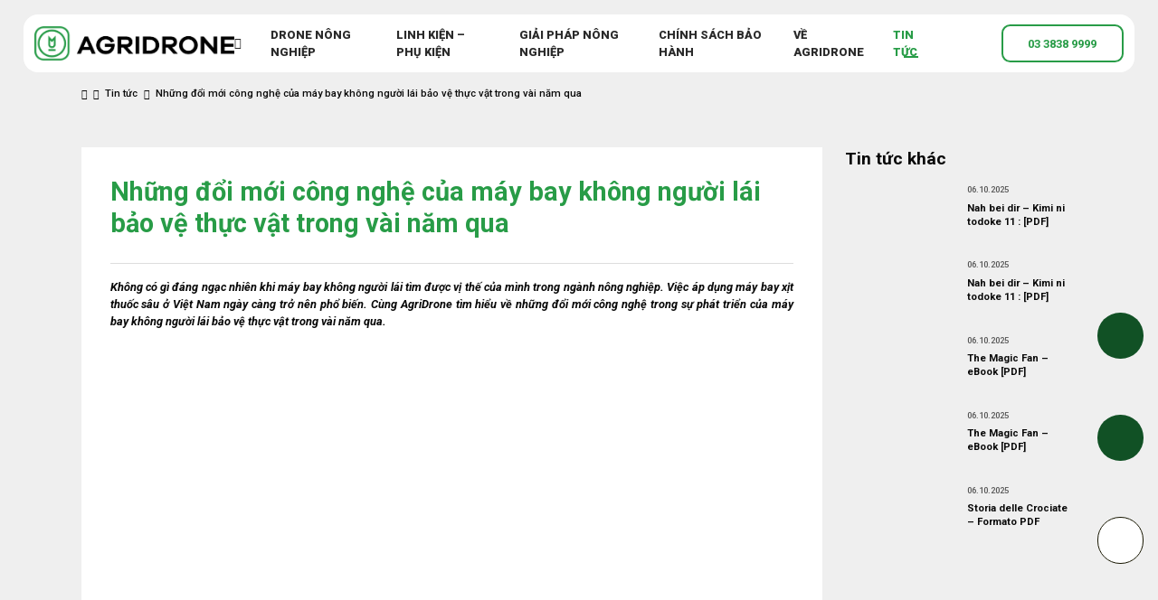

--- FILE ---
content_type: text/html
request_url: https://agridrone.vn/may-bay-xit-thuoc-sau-o-viet-nam/
body_size: 30021
content:






<!DOCTYPE html>
<html lang="en">

<head>
    <meta charset="UTF-8">
    <meta name="viewport" content="width=device-width, initial-scale=1.0">
    <meta name="google-site-verification" content="oeExDRdTqL4BqMeK9wPFxFKEpoxB8Mf0wA3Ba9taL1g" />
    <meta http-equiv="X-UA-Compatible" content="ie=edge">
    <!-- Style-->
    	<style>img:is([sizes="auto" i], [sizes^="auto," i]) { contain-intrinsic-size: 3000px 1500px }</style>
	
<!-- Tối ưu hóa công cụ tìm kiếm bởi Rank Math PRO - https://rankmath.com/ -->
<title>Những đổi Mới Công Nghệ Của Máy Bay Xịt Thuốc Sâu ở Việt Nam</title>
<meta name="description" content="Cùng AgriDrone tìm hiểu về những đổi mới công nghệ của máy bay xịt thuốc sâu ở Việt Nam trong vài năm qua."/>
<meta name="robots" content="follow, index"/>
<link rel="canonical" href="https://agridrone.vn/may-bay-xit-thuoc-sau-o-viet-nam/" />
<meta property="og:locale" content="vi_VN" />
<meta property="og:type" content="article" />
<meta property="og:title" content="Những đổi Mới Công Nghệ Của Máy Bay Xịt Thuốc Sâu ở Việt Nam" />
<meta property="og:description" content="Cùng AgriDrone tìm hiểu về những đổi mới công nghệ của máy bay xịt thuốc sâu ở Việt Nam trong vài năm qua." />
<meta property="og:url" content="https://agridrone.vn/may-bay-xit-thuoc-sau-o-viet-nam/" />
<meta property="og:site_name" content="Agridrone Việt Nam" />
<meta property="article:publisher" content="https://www.facebook.com/AgriDroneMaybayNongnghiepVietnam" />
<meta property="article:author" content="https://www.facebook.com/thienvudrone" />
<meta property="article:section" content="Tin tức" />
<meta property="og:updated_time" content="2023-04-05T14:09:21+07:00" />
<meta property="og:image" content="https://agridrone.vn/wp-content/uploads/2023/03/anh-dai-dien-web-1.png" />
<meta property="og:image:secure_url" content="https://agridrone.vn/wp-content/uploads/2023/03/anh-dai-dien-web-1.png" />
<meta property="og:image:width" content="1200" />
<meta property="og:image:height" content="630" />
<meta property="og:image:alt" content="Những đổi mới công nghệ của máy bay không người lái bảo vệ thực vật trong vài năm qua" />
<meta property="og:image:type" content="image/png" />
<meta name="twitter:card" content="summary_large_image" />
<meta name="twitter:title" content="Những đổi Mới Công Nghệ Của Máy Bay Xịt Thuốc Sâu ở Việt Nam" />
<meta name="twitter:description" content="Cùng AgriDrone tìm hiểu về những đổi mới công nghệ của máy bay xịt thuốc sâu ở Việt Nam trong vài năm qua." />
<meta name="twitter:site" content="@https://twitter.com/agridronevn" />
<meta name="twitter:creator" content="@https://twitter.com/agridronevn" />
<meta name="twitter:image" content="https://agridrone.vn/wp-content/uploads/2023/03/anh-dai-dien-web-1.png" />
<meta name="twitter:label1" content="Được viết bởi" />
<meta name="twitter:data1" content="admin" />
<meta name="twitter:label2" content="Thời gian để đọc" />
<meta name="twitter:data2" content="5 phút" />
<!-- /Plugin SEO WordPress Rank Math -->

<script type='application/javascript'>console.log('PixelYourSite PRO version 9.6.3');</script>

<link rel="alternate" type="application/rss+xml" title="Dòng thông tin AgriDrone Việt Nam &raquo;" href="https://agridrone.vn/feed/" />
<link rel="alternate" type="application/rss+xml" title="AgriDrone Việt Nam &raquo; Dòng bình luận" href="https://agridrone.vn/comments/feed/" />
<link rel="alternate" type="application/rss+xml" title="AgriDrone Việt Nam &raquo; Những đổi mới công nghệ của máy bay không người lái bảo vệ thực vật trong vài năm qua Dòng bình luận" href="https://agridrone.vn/may-bay-xit-thuoc-sau-o-viet-nam/feed/" />
<style id='wp-emoji-styles-inline-css' type='text/css'>

	img.wp-smiley, img.emoji {
		display: inline !important;
		border: none !important;
		box-shadow: none !important;
		height: 1em !important;
		width: 1em !important;
		margin: 0 0.07em !important;
		vertical-align: -0.1em !important;
		background: none !important;
		padding: 0 !important;
	}
</style>
<link rel='stylesheet' id='wp-block-library-css' href='https://agridrone.vn/wp-includes/css/dist/block-library/style.min.css?ver=6.8.3' type='text/css' media='all' />
<style id='classic-theme-styles-inline-css' type='text/css'>
/*! This file is auto-generated */
.wp-block-button__link{color:#fff;background-color:#32373c;border-radius:9999px;box-shadow:none;text-decoration:none;padding:calc(.667em + 2px) calc(1.333em + 2px);font-size:1.125em}.wp-block-file__button{background:#32373c;color:#fff;text-decoration:none}
</style>
<style id='global-styles-inline-css' type='text/css'>
:root{--wp--preset--aspect-ratio--square: 1;--wp--preset--aspect-ratio--4-3: 4/3;--wp--preset--aspect-ratio--3-4: 3/4;--wp--preset--aspect-ratio--3-2: 3/2;--wp--preset--aspect-ratio--2-3: 2/3;--wp--preset--aspect-ratio--16-9: 16/9;--wp--preset--aspect-ratio--9-16: 9/16;--wp--preset--color--black: #000000;--wp--preset--color--cyan-bluish-gray: #abb8c3;--wp--preset--color--white: #ffffff;--wp--preset--color--pale-pink: #f78da7;--wp--preset--color--vivid-red: #cf2e2e;--wp--preset--color--luminous-vivid-orange: #ff6900;--wp--preset--color--luminous-vivid-amber: #fcb900;--wp--preset--color--light-green-cyan: #7bdcb5;--wp--preset--color--vivid-green-cyan: #00d084;--wp--preset--color--pale-cyan-blue: #8ed1fc;--wp--preset--color--vivid-cyan-blue: #0693e3;--wp--preset--color--vivid-purple: #9b51e0;--wp--preset--gradient--vivid-cyan-blue-to-vivid-purple: linear-gradient(135deg,rgba(6,147,227,1) 0%,rgb(155,81,224) 100%);--wp--preset--gradient--light-green-cyan-to-vivid-green-cyan: linear-gradient(135deg,rgb(122,220,180) 0%,rgb(0,208,130) 100%);--wp--preset--gradient--luminous-vivid-amber-to-luminous-vivid-orange: linear-gradient(135deg,rgba(252,185,0,1) 0%,rgba(255,105,0,1) 100%);--wp--preset--gradient--luminous-vivid-orange-to-vivid-red: linear-gradient(135deg,rgba(255,105,0,1) 0%,rgb(207,46,46) 100%);--wp--preset--gradient--very-light-gray-to-cyan-bluish-gray: linear-gradient(135deg,rgb(238,238,238) 0%,rgb(169,184,195) 100%);--wp--preset--gradient--cool-to-warm-spectrum: linear-gradient(135deg,rgb(74,234,220) 0%,rgb(151,120,209) 20%,rgb(207,42,186) 40%,rgb(238,44,130) 60%,rgb(251,105,98) 80%,rgb(254,248,76) 100%);--wp--preset--gradient--blush-light-purple: linear-gradient(135deg,rgb(255,206,236) 0%,rgb(152,150,240) 100%);--wp--preset--gradient--blush-bordeaux: linear-gradient(135deg,rgb(254,205,165) 0%,rgb(254,45,45) 50%,rgb(107,0,62) 100%);--wp--preset--gradient--luminous-dusk: linear-gradient(135deg,rgb(255,203,112) 0%,rgb(199,81,192) 50%,rgb(65,88,208) 100%);--wp--preset--gradient--pale-ocean: linear-gradient(135deg,rgb(255,245,203) 0%,rgb(182,227,212) 50%,rgb(51,167,181) 100%);--wp--preset--gradient--electric-grass: linear-gradient(135deg,rgb(202,248,128) 0%,rgb(113,206,126) 100%);--wp--preset--gradient--midnight: linear-gradient(135deg,rgb(2,3,129) 0%,rgb(40,116,252) 100%);--wp--preset--font-size--small: 13px;--wp--preset--font-size--medium: 20px;--wp--preset--font-size--large: 36px;--wp--preset--font-size--x-large: 42px;--wp--preset--spacing--20: 0.44rem;--wp--preset--spacing--30: 0.67rem;--wp--preset--spacing--40: 1rem;--wp--preset--spacing--50: 1.5rem;--wp--preset--spacing--60: 2.25rem;--wp--preset--spacing--70: 3.38rem;--wp--preset--spacing--80: 5.06rem;--wp--preset--shadow--natural: 6px 6px 9px rgba(0, 0, 0, 0.2);--wp--preset--shadow--deep: 12px 12px 50px rgba(0, 0, 0, 0.4);--wp--preset--shadow--sharp: 6px 6px 0px rgba(0, 0, 0, 0.2);--wp--preset--shadow--outlined: 6px 6px 0px -3px rgba(255, 255, 255, 1), 6px 6px rgba(0, 0, 0, 1);--wp--preset--shadow--crisp: 6px 6px 0px rgba(0, 0, 0, 1);}:where(.is-layout-flex){gap: 0.5em;}:where(.is-layout-grid){gap: 0.5em;}body .is-layout-flex{display: flex;}.is-layout-flex{flex-wrap: wrap;align-items: center;}.is-layout-flex > :is(*, div){margin: 0;}body .is-layout-grid{display: grid;}.is-layout-grid > :is(*, div){margin: 0;}:where(.wp-block-columns.is-layout-flex){gap: 2em;}:where(.wp-block-columns.is-layout-grid){gap: 2em;}:where(.wp-block-post-template.is-layout-flex){gap: 1.25em;}:where(.wp-block-post-template.is-layout-grid){gap: 1.25em;}.has-black-color{color: var(--wp--preset--color--black) !important;}.has-cyan-bluish-gray-color{color: var(--wp--preset--color--cyan-bluish-gray) !important;}.has-white-color{color: var(--wp--preset--color--white) !important;}.has-pale-pink-color{color: var(--wp--preset--color--pale-pink) !important;}.has-vivid-red-color{color: var(--wp--preset--color--vivid-red) !important;}.has-luminous-vivid-orange-color{color: var(--wp--preset--color--luminous-vivid-orange) !important;}.has-luminous-vivid-amber-color{color: var(--wp--preset--color--luminous-vivid-amber) !important;}.has-light-green-cyan-color{color: var(--wp--preset--color--light-green-cyan) !important;}.has-vivid-green-cyan-color{color: var(--wp--preset--color--vivid-green-cyan) !important;}.has-pale-cyan-blue-color{color: var(--wp--preset--color--pale-cyan-blue) !important;}.has-vivid-cyan-blue-color{color: var(--wp--preset--color--vivid-cyan-blue) !important;}.has-vivid-purple-color{color: var(--wp--preset--color--vivid-purple) !important;}.has-black-background-color{background-color: var(--wp--preset--color--black) !important;}.has-cyan-bluish-gray-background-color{background-color: var(--wp--preset--color--cyan-bluish-gray) !important;}.has-white-background-color{background-color: var(--wp--preset--color--white) !important;}.has-pale-pink-background-color{background-color: var(--wp--preset--color--pale-pink) !important;}.has-vivid-red-background-color{background-color: var(--wp--preset--color--vivid-red) !important;}.has-luminous-vivid-orange-background-color{background-color: var(--wp--preset--color--luminous-vivid-orange) !important;}.has-luminous-vivid-amber-background-color{background-color: var(--wp--preset--color--luminous-vivid-amber) !important;}.has-light-green-cyan-background-color{background-color: var(--wp--preset--color--light-green-cyan) !important;}.has-vivid-green-cyan-background-color{background-color: var(--wp--preset--color--vivid-green-cyan) !important;}.has-pale-cyan-blue-background-color{background-color: var(--wp--preset--color--pale-cyan-blue) !important;}.has-vivid-cyan-blue-background-color{background-color: var(--wp--preset--color--vivid-cyan-blue) !important;}.has-vivid-purple-background-color{background-color: var(--wp--preset--color--vivid-purple) !important;}.has-black-border-color{border-color: var(--wp--preset--color--black) !important;}.has-cyan-bluish-gray-border-color{border-color: var(--wp--preset--color--cyan-bluish-gray) !important;}.has-white-border-color{border-color: var(--wp--preset--color--white) !important;}.has-pale-pink-border-color{border-color: var(--wp--preset--color--pale-pink) !important;}.has-vivid-red-border-color{border-color: var(--wp--preset--color--vivid-red) !important;}.has-luminous-vivid-orange-border-color{border-color: var(--wp--preset--color--luminous-vivid-orange) !important;}.has-luminous-vivid-amber-border-color{border-color: var(--wp--preset--color--luminous-vivid-amber) !important;}.has-light-green-cyan-border-color{border-color: var(--wp--preset--color--light-green-cyan) !important;}.has-vivid-green-cyan-border-color{border-color: var(--wp--preset--color--vivid-green-cyan) !important;}.has-pale-cyan-blue-border-color{border-color: var(--wp--preset--color--pale-cyan-blue) !important;}.has-vivid-cyan-blue-border-color{border-color: var(--wp--preset--color--vivid-cyan-blue) !important;}.has-vivid-purple-border-color{border-color: var(--wp--preset--color--vivid-purple) !important;}.has-vivid-cyan-blue-to-vivid-purple-gradient-background{background: var(--wp--preset--gradient--vivid-cyan-blue-to-vivid-purple) !important;}.has-light-green-cyan-to-vivid-green-cyan-gradient-background{background: var(--wp--preset--gradient--light-green-cyan-to-vivid-green-cyan) !important;}.has-luminous-vivid-amber-to-luminous-vivid-orange-gradient-background{background: var(--wp--preset--gradient--luminous-vivid-amber-to-luminous-vivid-orange) !important;}.has-luminous-vivid-orange-to-vivid-red-gradient-background{background: var(--wp--preset--gradient--luminous-vivid-orange-to-vivid-red) !important;}.has-very-light-gray-to-cyan-bluish-gray-gradient-background{background: var(--wp--preset--gradient--very-light-gray-to-cyan-bluish-gray) !important;}.has-cool-to-warm-spectrum-gradient-background{background: var(--wp--preset--gradient--cool-to-warm-spectrum) !important;}.has-blush-light-purple-gradient-background{background: var(--wp--preset--gradient--blush-light-purple) !important;}.has-blush-bordeaux-gradient-background{background: var(--wp--preset--gradient--blush-bordeaux) !important;}.has-luminous-dusk-gradient-background{background: var(--wp--preset--gradient--luminous-dusk) !important;}.has-pale-ocean-gradient-background{background: var(--wp--preset--gradient--pale-ocean) !important;}.has-electric-grass-gradient-background{background: var(--wp--preset--gradient--electric-grass) !important;}.has-midnight-gradient-background{background: var(--wp--preset--gradient--midnight) !important;}.has-small-font-size{font-size: var(--wp--preset--font-size--small) !important;}.has-medium-font-size{font-size: var(--wp--preset--font-size--medium) !important;}.has-large-font-size{font-size: var(--wp--preset--font-size--large) !important;}.has-x-large-font-size{font-size: var(--wp--preset--font-size--x-large) !important;}
:where(.wp-block-post-template.is-layout-flex){gap: 1.25em;}:where(.wp-block-post-template.is-layout-grid){gap: 1.25em;}
:where(.wp-block-columns.is-layout-flex){gap: 2em;}:where(.wp-block-columns.is-layout-grid){gap: 2em;}
:root :where(.wp-block-pullquote){font-size: 1.5em;line-height: 1.6;}
</style>
<link data-minify="1" rel='stylesheet' id='contact-form-7-css' href='https://agridrone.vn/wp-content/cache/min/1/wp-content/plugins/contact-form-7/includes/css/styles.css?ver=1765242870' type='text/css' media='all' />
<style id='contact-form-7-inline-css' type='text/css'>
.wpcf7 .wpcf7-recaptcha iframe {margin-bottom: 0;}.wpcf7 .wpcf7-recaptcha[data-align="center"] > div {margin: 0 auto;}.wpcf7 .wpcf7-recaptcha[data-align="right"] > div {margin: 0 0 0 auto;}
</style>
<link rel='stylesheet' id='toc-screen-css' href='https://agridrone.vn/wp-content/plugins/table-of-contents-plus/screen.min.css?ver=2411.1' type='text/css' media='all' />
<link data-minify="1" rel='stylesheet' id='dashicons-css' href='https://agridrone.vn/wp-content/cache/min/1/wp-includes/css/dashicons.min.css?ver=1765242870' type='text/css' media='all' />
<link data-minify="1" rel='stylesheet' id='frontend-style-global-css' href='https://agridrone.vn/wp-content/cache/min/1/wp-content/themes/CanhCamTheme/styles/core.min.css?ver=1765242870' type='text/css' media='all' />
<link rel='stylesheet' id='frontend-style-main-css' href='https://agridrone.vn/wp-content/themes/CanhCamTheme/styles/main.min.css?ver=1.1.0' type='text/css' media='all' />
<link data-minify="1" rel='stylesheet' id='parent-style-css' href='https://agridrone.vn/wp-content/cache/min/1/wp-content/themes/CanhCamTheme/style.css?ver=1765242870' type='text/css' media='all' />
<link data-minify="1" rel='stylesheet' id='child-style-css' href='https://agridrone.vn/wp-content/cache/min/1/wp-content/themes/CanhCamTheme/style.css?ver=1765242870' type='text/css' media='all' />
<style id='rocket-lazyload-inline-css' type='text/css'>
.rll-youtube-player{position:relative;padding-bottom:56.23%;height:0;overflow:hidden;max-width:100%;}.rll-youtube-player:focus-within{outline: 2px solid currentColor;outline-offset: 5px;}.rll-youtube-player iframe{position:absolute;top:0;left:0;width:100%;height:100%;z-index:100;background:0 0}.rll-youtube-player img{bottom:0;display:block;left:0;margin:auto;max-width:100%;width:100%;position:absolute;right:0;top:0;border:none;height:auto;-webkit-transition:.4s all;-moz-transition:.4s all;transition:.4s all}.rll-youtube-player img:hover{-webkit-filter:brightness(75%)}.rll-youtube-player .play{height:100%;width:100%;left:0;top:0;position:absolute;background:url(https://agridrone.vn/wp-content/plugins/wp-rocket/assets/img/youtube.png) no-repeat center;background-color: transparent !important;cursor:pointer;border:none;}
</style>
<script type="text/javascript" src="https://agridrone.vn/wp-includes/js/jquery/jquery.min.js?ver=3.7.1" id="jquery-core-js"></script>
<script type="text/javascript" src="https://agridrone.vn/wp-includes/js/jquery/jquery-migrate.min.js?ver=3.4.1" id="jquery-migrate-js"></script>
<script type="text/javascript" src="https://agridrone.vn/wp-content/plugins/pixelyoursite-super-pack/dist/scripts/public.js?ver=3.1.0" id="pys_sp_public_js-js"></script>
<script type="text/javascript" src="https://agridrone.vn/wp-content/plugins/pixelyoursite-pro/dist/scripts/js.cookie-2.1.3.min.js?ver=2.1.3" id="js-cookie-pys-js"></script>
<script type="text/javascript" src="https://agridrone.vn/wp-content/plugins/pixelyoursite-pro/dist/scripts/jquery.bind-first-0.2.3.min.js?ver=6.8.3" id="jquery-bind-first-js"></script>
<script type="text/javascript" src="https://agridrone.vn/wp-content/plugins/pixelyoursite-pro/dist/scripts/vimeo.min.js?ver=6.8.3" id="vimeo-js"></script>
<script type="text/javascript" id="pys-js-extra">
/* <![CDATA[ */
var pysOptions = {"staticEvents":{"facebook":{"init_event":[{"delay":0,"type":"static","name":"PageView","eventID":"3a510b5a-e939-4c3d-ae6c-b1ee08ebf966","pixelIds":["1586883281907144"],"params":{"post_category":"Tin t\u1ee9c, TIN T\u1ee8C M\u00c1Y BAY - C\u00c2Y TR\u1ed2NG","page_title":"Nh\u1eefng \u0111\u1ed5i m\u1edbi c\u00f4ng ngh\u1ec7 c\u1ee7a m\u00e1y bay kh\u00f4ng ng\u01b0\u1eddi l\u00e1i b\u1ea3o v\u1ec7 th\u1ef1c v\u1eadt trong v\u00e0i n\u0103m qua","post_type":"post","post_id":7086,"plugin":"PixelYourSite","event_url":"agridrone.vn\/may-bay-xit-thuoc-sau-o-viet-nam\/","user_role":"guest"},"e_id":"init_event","ids":[],"hasTimeWindow":false,"timeWindow":0,"woo_order":"","edd_order":""}]}},"dynamicEvents":{"automatic_event_internal_link":{"facebook":{"delay":0,"type":"dyn","name":"InternalClick","eventID":"475c46da-e8c2-436c-a16e-94e7ee06572e","pixelIds":["1586883281907144"],"params":{"page_title":"Nh\u1eefng \u0111\u1ed5i m\u1edbi c\u00f4ng ngh\u1ec7 c\u1ee7a m\u00e1y bay kh\u00f4ng ng\u01b0\u1eddi l\u00e1i b\u1ea3o v\u1ec7 th\u1ef1c v\u1eadt trong v\u00e0i n\u0103m qua","post_type":"post","post_id":7086,"plugin":"PixelYourSite","event_url":"agridrone.vn\/may-bay-xit-thuoc-sau-o-viet-nam\/","user_role":"guest"},"e_id":"automatic_event_internal_link","ids":[],"hasTimeWindow":false,"timeWindow":0,"woo_order":"","edd_order":""}},"automatic_event_outbound_link":{"facebook":{"delay":0,"type":"dyn","name":"OutboundClick","eventID":"e393da13-d577-485f-9847-5fcd7b2f747a","pixelIds":["1586883281907144"],"params":{"page_title":"Nh\u1eefng \u0111\u1ed5i m\u1edbi c\u00f4ng ngh\u1ec7 c\u1ee7a m\u00e1y bay kh\u00f4ng ng\u01b0\u1eddi l\u00e1i b\u1ea3o v\u1ec7 th\u1ef1c v\u1eadt trong v\u00e0i n\u0103m qua","post_type":"post","post_id":7086,"plugin":"PixelYourSite","event_url":"agridrone.vn\/may-bay-xit-thuoc-sau-o-viet-nam\/","user_role":"guest"},"e_id":"automatic_event_outbound_link","ids":[],"hasTimeWindow":false,"timeWindow":0,"woo_order":"","edd_order":""}},"automatic_event_video":{"facebook":{"delay":0,"type":"dyn","name":"WatchVideo","eventID":"5c9bc5a5-6211-42a2-8517-9dcb5c3fd0ac","pixelIds":["1586883281907144"],"params":{"page_title":"Nh\u1eefng \u0111\u1ed5i m\u1edbi c\u00f4ng ngh\u1ec7 c\u1ee7a m\u00e1y bay kh\u00f4ng ng\u01b0\u1eddi l\u00e1i b\u1ea3o v\u1ec7 th\u1ef1c v\u1eadt trong v\u00e0i n\u0103m qua","post_type":"post","post_id":7086,"plugin":"PixelYourSite","event_url":"agridrone.vn\/may-bay-xit-thuoc-sau-o-viet-nam\/","user_role":"guest"},"e_id":"automatic_event_video","ids":[],"hasTimeWindow":false,"timeWindow":0,"woo_order":"","edd_order":""}},"automatic_event_tel_link":{"facebook":{"delay":0,"type":"dyn","name":"TelClick","eventID":"05098a99-6b47-4066-92ff-106fe10c7a50","pixelIds":["1586883281907144"],"params":{"page_title":"Nh\u1eefng \u0111\u1ed5i m\u1edbi c\u00f4ng ngh\u1ec7 c\u1ee7a m\u00e1y bay kh\u00f4ng ng\u01b0\u1eddi l\u00e1i b\u1ea3o v\u1ec7 th\u1ef1c v\u1eadt trong v\u00e0i n\u0103m qua","post_type":"post","post_id":7086,"plugin":"PixelYourSite","event_url":"agridrone.vn\/may-bay-xit-thuoc-sau-o-viet-nam\/","user_role":"guest"},"e_id":"automatic_event_tel_link","ids":[],"hasTimeWindow":false,"timeWindow":0,"woo_order":"","edd_order":""}},"automatic_event_email_link":{"facebook":{"delay":0,"type":"dyn","name":"EmailClick","eventID":"ad96eae6-4178-4c4a-9949-7a07913bbf6c","pixelIds":["1586883281907144"],"params":{"page_title":"Nh\u1eefng \u0111\u1ed5i m\u1edbi c\u00f4ng ngh\u1ec7 c\u1ee7a m\u00e1y bay kh\u00f4ng ng\u01b0\u1eddi l\u00e1i b\u1ea3o v\u1ec7 th\u1ef1c v\u1eadt trong v\u00e0i n\u0103m qua","post_type":"post","post_id":7086,"plugin":"PixelYourSite","event_url":"agridrone.vn\/may-bay-xit-thuoc-sau-o-viet-nam\/","user_role":"guest"},"e_id":"automatic_event_email_link","ids":[],"hasTimeWindow":false,"timeWindow":0,"woo_order":"","edd_order":""}},"automatic_event_form":{"facebook":{"delay":0,"type":"dyn","name":"Form","eventID":"f542f402-442e-4ad5-9587-c8c1d49cfd3e","pixelIds":["1586883281907144"],"params":{"page_title":"Nh\u1eefng \u0111\u1ed5i m\u1edbi c\u00f4ng ngh\u1ec7 c\u1ee7a m\u00e1y bay kh\u00f4ng ng\u01b0\u1eddi l\u00e1i b\u1ea3o v\u1ec7 th\u1ef1c v\u1eadt trong v\u00e0i n\u0103m qua","post_type":"post","post_id":7086,"plugin":"PixelYourSite","event_url":"agridrone.vn\/may-bay-xit-thuoc-sau-o-viet-nam\/","user_role":"guest"},"e_id":"automatic_event_form","ids":[],"hasTimeWindow":false,"timeWindow":0,"woo_order":"","edd_order":""}},"automatic_event_download":{"facebook":{"delay":0,"type":"dyn","name":"Download","extensions":["","doc","exe","js","pdf","ppt","tgz","zip","xls"],"eventID":"17c5ab51-cd6a-4b11-9e03-38a50cc55ac8","pixelIds":["1586883281907144"],"params":{"page_title":"Nh\u1eefng \u0111\u1ed5i m\u1edbi c\u00f4ng ngh\u1ec7 c\u1ee7a m\u00e1y bay kh\u00f4ng ng\u01b0\u1eddi l\u00e1i b\u1ea3o v\u1ec7 th\u1ef1c v\u1eadt trong v\u00e0i n\u0103m qua","post_type":"post","post_id":7086,"plugin":"PixelYourSite","event_url":"agridrone.vn\/may-bay-xit-thuoc-sau-o-viet-nam\/","user_role":"guest"},"e_id":"automatic_event_download","ids":[],"hasTimeWindow":false,"timeWindow":0,"woo_order":"","edd_order":""}},"automatic_event_comment":{"facebook":{"delay":0,"type":"dyn","name":"Comment","eventID":"eea8301b-aedf-4b02-bdf3-ec29778178a4","pixelIds":["1586883281907144"],"params":{"page_title":"Nh\u1eefng \u0111\u1ed5i m\u1edbi c\u00f4ng ngh\u1ec7 c\u1ee7a m\u00e1y bay kh\u00f4ng ng\u01b0\u1eddi l\u00e1i b\u1ea3o v\u1ec7 th\u1ef1c v\u1eadt trong v\u00e0i n\u0103m qua","post_type":"post","post_id":7086,"plugin":"PixelYourSite","event_url":"agridrone.vn\/may-bay-xit-thuoc-sau-o-viet-nam\/","user_role":"guest"},"e_id":"automatic_event_comment","ids":[],"hasTimeWindow":false,"timeWindow":0,"woo_order":"","edd_order":""}},"automatic_event_adsense":{"facebook":{"delay":0,"type":"dyn","name":"AdSense","eventID":"d6b1a0fb-3c73-4eb1-b4f0-542fe5e87d36","pixelIds":["1586883281907144"],"params":{"page_title":"Nh\u1eefng \u0111\u1ed5i m\u1edbi c\u00f4ng ngh\u1ec7 c\u1ee7a m\u00e1y bay kh\u00f4ng ng\u01b0\u1eddi l\u00e1i b\u1ea3o v\u1ec7 th\u1ef1c v\u1eadt trong v\u00e0i n\u0103m qua","post_type":"post","post_id":7086,"plugin":"PixelYourSite","event_url":"agridrone.vn\/may-bay-xit-thuoc-sau-o-viet-nam\/","user_role":"guest"},"e_id":"automatic_event_adsense","ids":[],"hasTimeWindow":false,"timeWindow":0,"woo_order":"","edd_order":""}},"automatic_event_scroll":{"facebook":{"delay":0,"type":"dyn","name":"PageScroll","scroll_percent":30,"eventID":"e1d5c11d-4b15-44fa-861d-179fbac2bbcc","pixelIds":["1586883281907144"],"params":{"page_title":"Nh\u1eefng \u0111\u1ed5i m\u1edbi c\u00f4ng ngh\u1ec7 c\u1ee7a m\u00e1y bay kh\u00f4ng ng\u01b0\u1eddi l\u00e1i b\u1ea3o v\u1ec7 th\u1ef1c v\u1eadt trong v\u00e0i n\u0103m qua","post_type":"post","post_id":7086,"plugin":"PixelYourSite","event_url":"agridrone.vn\/may-bay-xit-thuoc-sau-o-viet-nam\/","user_role":"guest"},"e_id":"automatic_event_scroll","ids":[],"hasTimeWindow":false,"timeWindow":0,"woo_order":"","edd_order":""}},"automatic_event_time_on_page":{"facebook":{"delay":0,"type":"dyn","name":"TimeOnPage","time_on_page":30,"eventID":"0679e0c4-3967-464d-aada-505af0fdd556","pixelIds":["1586883281907144"],"params":{"page_title":"Nh\u1eefng \u0111\u1ed5i m\u1edbi c\u00f4ng ngh\u1ec7 c\u1ee7a m\u00e1y bay kh\u00f4ng ng\u01b0\u1eddi l\u00e1i b\u1ea3o v\u1ec7 th\u1ef1c v\u1eadt trong v\u00e0i n\u0103m qua","post_type":"post","post_id":7086,"plugin":"PixelYourSite","event_url":"agridrone.vn\/may-bay-xit-thuoc-sau-o-viet-nam\/","user_role":"guest"},"e_id":"automatic_event_time_on_page","ids":[],"hasTimeWindow":false,"timeWindow":0,"woo_order":"","edd_order":""}}},"triggerEvents":[],"triggerEventTypes":[],"facebook":{"pixelIds":["1586883281907144"],"advancedMatchingEnabled":true,"advancedMatching":[],"removeMetadata":false,"wooVariableAsSimple":false,"serverApiEnabled":true,"ajaxForServerEvent":true,"wooCRSendFromServer":false,"send_external_id":true},"debug":"1","siteUrl":"https:\/\/agridrone.vn","ajaxUrl":"https:\/\/agridrone.vn\/wp-admin\/admin-ajax.php","ajax_event":"82a44934b8","trackUTMs":"1","trackTrafficSource":"1","user_id":"0","enable_lading_page_param":"1","cookie_duration":"7","enable_event_day_param":"1","enable_event_month_param":"1","enable_event_time_param":"1","enable_remove_target_url_param":"1","enable_remove_download_url_param":"1","visit_data_model":"first_visit","last_visit_duration":"60","enable_auto_save_advance_matching":"1","advance_matching_fn_names":["","first_name","first-name","first name","name","your-name"],"advance_matching_ln_names":["","last_name","last-name","last name"],"advance_matching_tel_names":["","phone","tel","your-phone"],"enable_success_send_form":"","enable_automatic_events":"1","enable_event_video":"1","gdpr":{"ajax_enabled":false,"all_disabled_by_api":false,"facebook_disabled_by_api":false,"tiktok_disabled_by_api":false,"analytics_disabled_by_api":false,"google_ads_disabled_by_api":false,"pinterest_disabled_by_api":false,"bing_disabled_by_api":false,"facebook_prior_consent_enabled":true,"tiktok_prior_consent_enabled":true,"analytics_prior_consent_enabled":true,"google_ads_prior_consent_enabled":true,"pinterest_prior_consent_enabled":true,"bing_prior_consent_enabled":true,"cookiebot_integration_enabled":false,"cookiebot_facebook_consent_category":"marketing","cookiebot_analytics_consent_category":"statistics","cookiebot_google_ads_consent_category":"marketing","cookiebot_pinterest_consent_category":"marketing","cookiebot_bing_consent_category":"marketing","cookie_notice_integration_enabled":false,"cookie_law_info_integration_enabled":false,"real_cookie_banner_integration_enabled":false,"consent_magic_integration_enabled":false},"automatic":{"enable_youtube":true,"enable_vimeo":true,"enable_video":true},"woo":{"enabled":false},"edd":{"enabled":false}};
/* ]]> */
</script>
<script type="text/javascript" src="https://agridrone.vn/wp-content/plugins/pixelyoursite-pro/dist/scripts/public.js?ver=9.6.3" id="pys-js"></script>
<link rel="https://api.w.org/" href="https://agridrone.vn/wp-json/" /><link rel="alternate" title="JSON" type="application/json" href="https://agridrone.vn/wp-json/wp/v2/posts/7086" /><link rel="EditURI" type="application/rsd+xml" title="RSD" href="https://agridrone.vn/xmlrpc.php?rsd" />
<meta name="generator" content="WordPress 6.8.3" />
<link rel='shortlink' href='https://agridrone.vn/?p=7086' />
<link rel="alternate" title="oNhúng (JSON)" type="application/json+oembed" href="https://agridrone.vn/wp-json/oembed/1.0/embed?url=https%3A%2F%2Fagridrone.vn%2Fmay-bay-xit-thuoc-sau-o-viet-nam%2F" />
<link rel="alternate" title="oNhúng (XML)" type="text/xml+oembed" href="https://agridrone.vn/wp-json/oembed/1.0/embed?url=https%3A%2F%2Fagridrone.vn%2Fmay-bay-xit-thuoc-sau-o-viet-nam%2F&#038;format=xml" />
<!-- Google Tag Manager -->
<script>(function(w,d,s,l,i){w[l]=w[l]||[];w[l].push({'gtm.start':
new Date().getTime(),event:'gtm.js'});var f=d.getElementsByTagName(s)[0],
j=d.createElement(s),dl=l!='dataLayer'?'&l='+l:'';j.async=true;j.src=
'https://www.googletagmanager.com/gtm.js?id='+i+dl;f.parentNode.insertBefore(j,f);
})(window,document,'script','dataLayer','GTM-MVH8TJHL');</script>
<!-- End Google Tag Manager -->

<!-- Google tag (gtag.js) -->
<script async src="https://www.googletagmanager.com/gtag/js?id=G-L319KPERPZ"></script>
<script>
  window.dataLayer = window.dataLayer || [];
  function gtag(){dataLayer.push(arguments);}
  gtag('js', new Date());

  gtag('config', 'G-L319KPERPZ');
</script>

<!-- Meta Pixel Code -->
<script>
!function(f,b,e,v,n,t,s)
{if(f.fbq)return;n=f.fbq=function(){n.callMethod?
n.callMethod.apply(n,arguments):n.queue.push(arguments)};
if(!f._fbq)f._fbq=n;n.push=n;n.loaded=!0;n.version='2.0';
n.queue=[];t=b.createElement(e);t.async=!0;
t.src=v;s=b.getElementsByTagName(e)[0];
s.parentNode.insertBefore(t,s)}(window, document,'script',
'https://connect.facebook.net/en_US/fbevents.js');
fbq('init', '772029847944708');
fbq('track', 'PageView');
</script>
<noscript><img height="1" width="1" style="display:none"
src="https://www.facebook.com/tr?id=772029847944708&ev=PageView&noscript=1"
/></noscript>
<!-- End Meta Pixel Code --><!-- site-navigation-element Schema optimized by Schema Pro --><script type="application/ld+json">{"@context":"https:\/\/schema.org","@graph":[{"@context":"https:\/\/schema.org","@type":"SiteNavigationElement","id":"site-navigation","name":"TRANG CH\u1ee6","url":"https:\/\/agridrone.vn\/"},{"@context":"https:\/\/schema.org","@type":"SiteNavigationElement","id":"site-navigation","name":"DRONE N\u00d4NG NGHI\u1ec6P","url":"https:\/\/agridrone.vn\/may-bay-nong-nghiep\/"},{"@context":"https:\/\/schema.org","@type":"SiteNavigationElement","id":"site-navigation","name":"DJI AGRAS T70P","url":"https:\/\/agridrone.vn\/may-bay-phun-thuoc-dji-agras-t70p\/"},{"@context":"https:\/\/schema.org","@type":"SiteNavigationElement","id":"site-navigation","name":"DJI AGRAS T25P","url":"https:\/\/agridrone.vn\/may-bay-phun-thuoc-dji-agras-t25p\/"},{"@context":"https:\/\/schema.org","@type":"SiteNavigationElement","id":"site-navigation","name":"DJI AGRAS T50","url":"https:\/\/agridrone.vn\/may-bay-phun-thuoc-dji-agras-t50\/"},{"@context":"https:\/\/schema.org","@type":"SiteNavigationElement","id":"site-navigation","name":"DJI AGRAS T25","url":"https:\/\/agridrone.vn\/may-bay-phun-thuoc-dji-agras-t25\/"},{"@context":"https:\/\/schema.org","@type":"SiteNavigationElement","id":"site-navigation","name":"DJI AGRAS T40","url":"https:\/\/agridrone.vn\/may-bay-phun-thuoc-dji-agras-t40\/"},{"@context":"https:\/\/schema.org","@type":"SiteNavigationElement","id":"site-navigation","name":"DJI AGRAS T20P","url":"https:\/\/agridrone.vn\/may-bay-phun-thuoc-dji-agras-t20p\/"},{"@context":"https:\/\/schema.org","@type":"SiteNavigationElement","id":"site-navigation","name":"LINH KI\u1ec6N - PH\u1ee4 KI\u1ec6N","url":"https:\/\/agridrone.vn\/linh-kien-phu-kien\/"},{"@context":"https:\/\/schema.org","@type":"SiteNavigationElement","id":"site-navigation","name":"GI\u1ea2I PH\u00c1P N\u00d4NG NGHI\u1ec6P","url":"https:\/\/agridrone.vn\/giai-phap-nong-nghiep\/"},{"@context":"https:\/\/schema.org","@type":"SiteNavigationElement","id":"site-navigation","name":"CH\u00cdNH S\u00c1CH B\u1ea2O H\u00c0NH","url":"https:\/\/agridrone.vn\/chinh-sach-bao-hanh\/"},{"@context":"https:\/\/schema.org","@type":"SiteNavigationElement","id":"site-navigation","name":"V\u1ec0 AGRIDRONE","url":"https:\/\/agridrone.vn\/gioi-thieu\/"},{"@context":"https:\/\/schema.org","@type":"SiteNavigationElement","id":"site-navigation","name":"LI\u00caN H\u1ec6","url":"https:\/\/agridrone.vn\/lien-he\/"},{"@context":"https:\/\/schema.org","@type":"SiteNavigationElement","id":"site-navigation","name":"TRUNG T\u00c2M D\u1ecaCH V\u1ee4","url":"https:\/\/agridrone.vn\/he-thong-tram\/"},{"@context":"https:\/\/schema.org","@type":"SiteNavigationElement","id":"site-navigation","name":"TIN T\u1ee8C","url":"https:\/\/agridrone.vn\/tin-tuc\/"},{"@context":"https:\/\/schema.org","@type":"SiteNavigationElement","id":"site-navigation","name":"TIN T\u1ee8C DRONE - C\u00c2Y TR\u1ed2NG","url":"https:\/\/agridrone.vn\/tin-tuc\/tin-tuc-may-bay-cay-trong\/"},{"@context":"https:\/\/schema.org","@type":"SiteNavigationElement","id":"site-navigation","name":"TIN TUY\u1ec2N D\u1ee4NG","url":"https:\/\/agridrone.vn\/tin-tuc\/tin-tuyen-dung\/"},{"@context":"https:\/\/schema.org","@type":"SiteNavigationElement","id":"site-navigation","name":"TIN B\u00c1O CH\u00cd","url":"https:\/\/agridrone.vn\/tin-tuc\/tin-bao-chi\/"},{"@context":"https:\/\/schema.org","@type":"SiteNavigationElement","id":"site-navigation","name":"S\u1ef0 KI\u1ec6N - KHUY\u1ebeN M\u00c3I","url":"https:\/\/agridrone.vn\/tin-tuc\/su-kien-khuyen-mai\/"},{"@context":"https:\/\/schema.org","@type":"SiteNavigationElement","id":"site-navigation","name":"TR\u1ea2I NGHI\u1ec6M KH\u00c1CH H\u00c0NG TUY\u1ec6T V\u1edcI","url":"https:\/\/agridrone.vn\/tin-tuc\/trai-nghiem-khach-hang-tuyet-voi\/"}]}</script><!-- / site-navigation-element Schema optimized by Schema Pro --><!-- sitelink-search-box Schema optimized by Schema Pro --><script type="application/ld+json">{"@context":"https:\/\/schema.org","@type":"WebSite","name":"Agridrone.vn - M\u00e1y Bay N\u00f4ng Nghi\u1ec7p Vi\u1ec7t Nam","url":"https:\/\/agridrone.vn","potentialAction":[{"@type":"SearchAction","target":"https:\/\/agridrone.vn\/?s={search_term_string}","query-input":"required name=search_term_string"}]}</script><!-- / sitelink-search-box Schema optimized by Schema Pro --><!-- breadcrumb Schema optimized by Schema Pro --><script type="application/ld+json">{"@context":"https:\/\/schema.org","@type":"BreadcrumbList","itemListElement":[{"@type":"ListItem","position":1,"item":{"@id":"https:\/\/agridrone.vn\/","name":"Home"}},{"@type":"ListItem","position":2,"item":{"@id":"https:\/\/agridrone.vn\/may-bay-xit-thuoc-sau-o-viet-nam\/","name":"Nh\u1eefng \u0111\u1ed5i m\u1edbi c\u00f4ng ngh\u1ec7 c\u1ee7a m\u00e1y bay kh\u00f4ng ng\u01b0\u1eddi l\u00e1i b\u1ea3o v\u1ec7 th\u1ef1c v\u1eadt trong v\u00e0i n\u0103m qua"}}]}</script><!-- / breadcrumb Schema optimized by Schema Pro --><meta name="generator" content="Elementor 3.32.5; features: e_font_icon_svg, additional_custom_breakpoints; settings: css_print_method-external, google_font-enabled, font_display-swap">
			<style>
				.e-con.e-parent:nth-of-type(n+4):not(.e-lazyloaded):not(.e-no-lazyload),
				.e-con.e-parent:nth-of-type(n+4):not(.e-lazyloaded):not(.e-no-lazyload) * {
					background-image: none !important;
				}
				@media screen and (max-height: 1024px) {
					.e-con.e-parent:nth-of-type(n+3):not(.e-lazyloaded):not(.e-no-lazyload),
					.e-con.e-parent:nth-of-type(n+3):not(.e-lazyloaded):not(.e-no-lazyload) * {
						background-image: none !important;
					}
				}
				@media screen and (max-height: 640px) {
					.e-con.e-parent:nth-of-type(n+2):not(.e-lazyloaded):not(.e-no-lazyload),
					.e-con.e-parent:nth-of-type(n+2):not(.e-lazyloaded):not(.e-no-lazyload) * {
						background-image: none !important;
					}
				}
			</style>
			<script type="text/javascript" id="google_gtagjs" src="https://www.googletagmanager.com/gtag/js?id=G-MMGRZEWXM5" async="async"></script>
<script type="text/javascript" id="google_gtagjs-inline">
/* <![CDATA[ */
window.dataLayer = window.dataLayer || [];function gtag(){dataLayer.push(arguments);}gtag('js', new Date());gtag('config', 'G-MMGRZEWXM5', {} );
/* ]]> */
</script>
			<style id="wpsp-style-frontend"></style>
			<link rel="icon" href="https://agridrone.vn/wp-content/uploads/2023/03/Group-6.png" sizes="32x32" />
<link rel="icon" href="https://agridrone.vn/wp-content/uploads/2023/03/Group-6.png" sizes="192x192" />
<link rel="apple-touch-icon" href="https://agridrone.vn/wp-content/uploads/2023/03/Group-6.png" />
<meta name="msapplication-TileImage" content="https://agridrone.vn/wp-content/uploads/2023/03/Group-6.png" />
		<style type="text/css" id="wp-custom-css">
			.frm-btnwrap .btn {
	background-color: #289c47;
	color: #fff;
}
.frm-btnwrap .btn:hover {
	background-color: #1e7335;
}
.home-content-section .home-content .btn-social:hover {
  background: #1e7335;
	border: 1px solid #1e7335;
}
.btn-border-secondary {
    border: 1px solid #1e7335;
    background-color: #289c47;
    color: #fff;
}
.btn-border-secondary:hover {
    border: 1px solid #289c47;
    background-color: #1e7335;
    color: #fff;
}
.home-content-section .home-content .btn-social em {
	background: #1d6c17;
}
.home-content-section .home-content .btn-social {
    position: relative;
    margin-left: 1.875rem;
    border: 1px solid #1d6c17;
    padding: 0.625rem 3.33333rem;
    text-transform: none;
}
.section-large {
    padding: 1 rem;
}
.home-3 .form-container .frm-btnwrapp .btn {
    width: 10.20833rem;
}
.frm-btnwrapp .btn:hover {
    background-color: #1e7335;
}
.btn-border-secondary-1:hover {
    border: 1px solid #fff;
    background-color: #1e7335;
	color: #fff;}
.frm-btnwrapp .btn {
    background-color: #f00;
    color: #fff;
}
.btn-border-secondary-1 {
    border: 1px solid rgb(255,255,255);
    background-color: #289c47;
    color: #fff;
}
p {
    line-height: 1.5;
}
/* CSS TITLE HOME */
.heading-2 {
    font-size: 40px;
    line-height: 1.2;
}

.has-sub:hover ul.sub-menu {
    flex-direction: column;
}
.has-sub:hover ul.sub-menu:has(ul.sub-menu) {
    flex-direction: row;
}
.label-hot.menu-item > a::after {
	margin-left: 2px;
}

/* CSS WOOCOMMERCE */

.product-quick-view-container .input-text.qty,
.single-product .input-text.qty {
    box-shadow: none !important;
    -webkit-appearance: none !important;
    -webkit-box-shadow: none !important;
    max-width: 100% !important;
    -moz-appearance: textfield;
    padding-right: 38px !important;
    padding-left: 12px !important;
    width: 82px !important;
    background-color: #fff !important;
    border: 1px solid #e6e6e6 !important;
    height: 100% !important;
    line-height: normal;
    text-align: center;
    font-size: 1em;
    appearance: none;
    border-radius: 0;
    /*     color: #333; */
    min-height: 56px;
}

.product-quick-view-container .quantity,
.single-product .quantity {
    margin-bottom: 0;
    position: relative;
    /*     border-color: #e6e6e6; */
    margin-right: 1rem;
    height: 56px;
}

body.single-product .quantity .minus,
body.single-product .quantity .plus {
    text-align: center;
    position: absolute !important;
    width: 25px;
    height: 28px !important;
    min-height: 28px !important;
    padding: 0 !important;
    right: 0;
    border: 1px solid #e6e6e6 !important;
    background: #f8f8f8;
    border-left: 1px solid #e6e6e6 !important;
    line-height: 28px;
    margin-right: 0;
}

body.single-product .quantity .minus {
    bottom: 0;
}

.text-center .quantity,
.quantity {
    opacity: 1;
    display: inline-block;
    display: -webkit-inline-box;
    display: -ms-inline-flexbox;
    display: inline-flex;
    margin-right: 1em;
    white-space: nowrap;
    vertical-align: top;
}

.sg_wrapper_add_to_cart_quantity {
    display: inline-flex;
    display: flex;
    /*     margin-bottom: 1rem; */
}

.sg_wrapper_add_to_cart_quantity .single_add_to_cart_button {
    flex: 1;
}

.product-quick-view-container .single_add_to_cart_button,
.single-product .single_add_to_cart_button {
    height: 56px;
    margin-bottom: 0;
    border-radius: 3px;
    /*     white-space: nowrap; */
    padding: 10px 0;
    /*     display: block; */
    /*     width: 100%; */
    font-size: 1rem;
    font-weight: 400;
    line-height: 24px !important;
    box-shadow: 0 4px 6px -2px rgb(35 67 92 / 32%);
    border: 1px solid rgba(0, 0, 0, .16) !important;
}

.single-product .single_add_to_cart_button:not(.salesgen-buy-now-button) {
    background: #289C47 !important;
}

.wp-block-woocommerce-cart.alignwide, 
.woocommerce-cart .woocommerce, 
.wp-block-woocommerce-checkout.alignwide, 
.woocommerce-checkout .woocommerce {
/* 	padding-top: 150px; */
}


.woocommerce-page div.product div.summary { 
 	float: none;
	width: 100%;
}

/* CARD PAGE */

#select2-calc_shipping_country-container {
	line-height: 28px;
}

#calc_shipping_city, 
#calc_shipping_postcode {
	padding: .75em;
}

#coupon_code {
	height: 100%;
}

/* CSS CHECKOUT PAGE */

.woocommerce-checkout #customer_details .col-1,
.woocommerce-checkout #customer_details .col-2 {
    max-width: none !important;
}

.woocommerce-checkout .coupon-col-1 {
	height: 100%;
}

.align-product-thumbnail-checkout {
	margin-right: .5rem;
}

.woocommerce-checkout .cart_item td.product-total {
	vertical-align: middle !important;
}

/* CSS SHOPPING CART */
.shopping-cart .basketicon {
/*   margin: 0 30px 0 0;
  padding: 0 30px 0 0; */
  display: flex;
  align-items: center;
	justify-content: center;
  position: relative;
	flex-direction: column-reverse;
	transition: all 0.3s;
}

.shopping-cart .basketicon__icon::before {
  content: url(https://agridrone.vn/wp-content/uploads/2025/03/shopping-cart.png);
  height: 100%;
  width: 100%;
  display: block;

}

.shopping-cart .basketicon__total {
	position: absolute;
	top: 5px;
	right: -5px;;
/*   display: none; */
  color: #fff;
  font-size: 15px;
/*   margin: 0 0 0 10px; */
	background-color: red;
	border-radius: 20px;
	
	width: 20px;
	height: 20px;
	display: flex;
	align-items: center;
	justify-content: center;
}

.shopping-cart .basketicon:hover .basketicon__icon::before,
.shopping-cart .basketicon:focus .basketicon__icon::before {
/*   transform: scale(0.95); */
}

/* Extra small devices (phones, 600px and down) */
@media only screen and (max-width: 600px) {
	.shopping-cart .basketicon__icon::before {
			transform: scale(.5);
  }
	.shopping-cart .basketicon__total {
		right: 5px;
		top: 15px;
		font-size: 12px;
		width: 15px;
	  height: 15px;
	}
} 

/* Small devices (portrait tablets and large phones, 600px and up) */
@media only screen and (min-width: 600px) {
	.shopping-cart .basketicon__icon::before {
			transform: scale(.7);
  }
} 

/* Medium devices (landscape tablets, 768px and up) */
@media only screen and (min-width: 768px) {
	.shopping-cart .basketicon__icon::before {
			transform: scale(.8);
  }
} 

/* Large devices (laptops/desktops, 992px and up) */
@media only screen and (min-width: 992px) {
	.shopping-cart .basketicon__icon::before {
			transform: scale(.8);
  }
} 

/* Extra large devices (large laptops and desktops, 1200px and up) */
@media only screen and (min-width: 1200px) {
	.shopping-cart .basketicon__icon::before {
			transform: scale(.8);
  }
}
.global-footer {
position: relative;
  z-index: 10;}		</style>
		<noscript><style id="rocket-lazyload-nojs-css">.rll-youtube-player, [data-lazy-src]{display:none !important;}</style></noscript>    <!-- Script-->
    <!-- Google Tag Manager -->
<script>(function(w,d,s,l,i){w[l]=w[l]||[];w[l].push({'gtm.start':
new Date().getTime(),event:'gtm.js'});var f=d.getElementsByTagName(s)[0],
j=d.createElement(s),dl=l!='dataLayer'?'&l='+l:'';j.async=true;j.src=
'https://www.googletagmanager.com/gtm.js?id='+i+dl;f.parentNode.insertBefore(j,f);
})(window,document,'script','dataLayer','GTM-MVH8TJHL');</script>
<!-- End Google Tag Manager -->
    <!-- Google tag (gtag.js) -->
    <script async src="https://www.googletagmanager.com/gtag/js?id=G-MMGRZEWXM5"></script>
    <script>
    window.dataLayer = window.dataLayer || [];

    function gtag() {
        dataLayer.push(arguments);
    }
    gtag('js', new Date());

    gtag('config', 'G-MMGRZEWXM5');
    </script>
    <!-- Event snippet for Nhấp để gọi (2) conversion page
In your html page, add the snippet and call gtag_report_conversion when someone clicks on the chosen link or button. -->
<script>
function gtag_report_conversion(url) {
  var callback = function () {
    if (typeof(url) != 'undefined') {
      window.location = url;
    }
  };
  gtag('event', 'conversion', {
      'send_to': 'AW-785389535/VfEnCNjYmqoaEN-vwPYC',
      'value': 1.0,
      'currency': 'VND',
      'event_callback': callback
  });
  return false;
}
</script>

<!-- Zalo -->
<meta name="zalo-platform-site-verification" content="OCFkBBMrVGzqjiWDayPX2HZPor3qgHe7C3a" />
<!-- Meta Pixel Code -->
<script>
!function(f,b,e,v,n,t,s)
{if(f.fbq)return;n=f.fbq=function(){n.callMethod?
n.callMethod.apply(n,arguments):n.queue.push(arguments)};
if(!f._fbq)f._fbq=n;n.push=n;n.loaded=!0;n.version='2.0';
n.queue=[];t=b.createElement(e);t.async=!0;
t.src=v;s=b.getElementsByTagName(e)[0];
s.parentNode.insertBefore(t,s)}(window, document,'script',
'https://connect.facebook.net/en_US/fbevents.js');
fbq('init', '1586883281907144');
fbq('track', 'PageView');
</script>
<noscript><img height="1" width="1" style="display:none"
src="https://www.facebook.com/tr?id=1586883281907144&ev=PageView&noscript=1"
/></noscript>
<!-- End Meta Pixel Code -->

<!-- Start Block Copy & Paster
<style>
body {
-webkit-touch-callout: none;
-webkit-user-select: none;
-khtml-user-select: none;
-moz-user-select: none;
-ms-user-select: none;
user-select: none;
}
</style>
<script type="text/javascript">
//<=!=[=C=D=A=T=A=[
document.onkeypress = function(event) {
event = (event || window.event);
if (event.keyCode === 123) {
//alert('No F-12');
return false;
}
};
document.onmousedown = function(event) {
event = (event || window.event);
if (event.keyCode === 123) {
//alert('No F-keys');
return false;
}
};
document.onkeydown = function(event) {
event = (event || window.event);
if (event.keyCode === 123) {
//alert('No F-keys');
return false;
}
};
function contentprotector() {
return false;
}
function mousehandler(e) {
var myevent = (isNS) ? e : event;
var eventbutton = (isNS) ? myevent.which : myevent.button;
if ((eventbutton === 2) || (eventbutton === 3))
return false;
}
document.oncontextmenu = contentprotector;
document.onmouseup = contentprotector;
var isCtrl = false;
window.onkeyup = function(e)
{
if (e.which === 17)
isCtrl = false;
}
window.onkeydown = function(e)
{
if (e.which === 17)
isCtrl = true;
if (((e.which === 85) || (e.which === 65) || (e.which === 88) || (e.which === 67) || (e.which === 86) || (e.which === 83)) && isCtrl === true)
{
return false;
}
}
isCtrl = false;
document.ondragstart = contentprotector;
//]=]=> </script>-->
<!--End Block Copy & Paster-->    <!-- Event snippet for Nhấp để gọi conversion page
In your html page, add the snippet and call gtag_report_conversion when someone clicks on the chosen link or button. -->
<script>
function gtag_report_conversion(url) {
  var callback = function () {
    if (typeof(url) != 'undefined') {
      window.location = url;
    }
  };
  gtag('event', 'conversion', {
      'send_to': 'AW-785389535/oSQgCN7IiaQaEN-vwPYC',
      'value': 1.0,
      'currency': 'VND',
      'event_callback': callback
  });
  return false;
}
</script>

<!--Start of Fchat.vn Update-->
    <script type="text/javascript" src="https://cdn.fchat.vn/assets/embed/webchat.js?id=636e003ece8c8d4f757ceb24"
        async="async"></script>
    <!--End of Fchat.vn-->

</head>


<body class="wp-singular post-template-default single single-post postid-7086 single-format-standard wp-custom-logo wp-theme-CanhCamTheme wp-schema-pro-2.10.4 elementor-default elementor-kit-16148 no-banner-page background-gray-50">
    <!-- Google Tag Manager (noscript) -->
<noscript><iframe src="https://www.googletagmanager.com/ns.html?id=GTM-MVH8TJHL"
height="0" width="0" style="display:none;visibility:hidden"></iframe></noscript>
<!-- End Google Tag Manager (noscript) -->
    <header class="global-header">
        <div class="flex items-center justify-between header-wrap">
            <div class="logo-wrap">
                <div class="logo">
                    <a href="https://agridrone.vn">
                        <img data-src="https://agridrone.vn/wp-content/uploads/2023/05/Logo-web-01.png" class="lazy">
                    </a>
                </div>
            </div>
            <div class="menu-wrap">
                <div class="container menu">
                    <ul id="header-menu" class=""><li id="menu-item-16766" class="menu-item menu-item-type-post_type menu-item-object-page menu-item-home menu-item-16766 menu-item-design-default"><a href="https://agridrone.vn/" class="nav-top-link">TRANG CHỦ</a></li>
<li id="menu-item-402" class="menu-item menu-item-type-taxonomy menu-item-object-product-category menu-item-has-children menu-item-402 menu-item-design-default has-sub"><a href="https://agridrone.vn/may-bay-nong-nghiep/" class="nav-top-link" aria-expanded="false" aria-haspopup="menu">DRONE NÔNG NGHIỆP<span class='far fa-chevron-down toggle'></span></a>
<ul class="sub-menu nav-dropdown nav-dropdown-default">
	<li id="menu-item-23039" class="label-hot menu-item menu-item-type-post_type menu-item-object-product menu-item-23039"><a href="https://agridrone.vn/may-bay-phun-thuoc-dji-agras-t70p/">DJI AGRAS T70P</a></li>
	<li id="menu-item-23040" class="label-hot menu-item menu-item-type-post_type menu-item-object-product menu-item-23040"><a href="https://agridrone.vn/may-bay-phun-thuoc-dji-agras-t25p/">DJI AGRAS T25P</a></li>
	<li id="menu-item-16527" class="menu-item menu-item-type-post_type menu-item-object-product menu-item-16527"><a href="https://agridrone.vn/may-bay-phun-thuoc-dji-agras-t50/">DJI AGRAS T50</a></li>
	<li id="menu-item-16526" class="menu-item menu-item-type-post_type menu-item-object-product menu-item-16526"><a href="https://agridrone.vn/may-bay-phun-thuoc-dji-agras-t25/">DJI AGRAS T25</a></li>
	<li id="menu-item-722" class="menu-item menu-item-type-post_type menu-item-object-product menu-item-722"><a href="https://agridrone.vn/may-bay-phun-thuoc-dji-agras-t40/">DJI AGRAS T40</a></li>
	<li id="menu-item-720" class="menu-item menu-item-type-post_type menu-item-object-product menu-item-720"><a href="https://agridrone.vn/may-bay-phun-thuoc-dji-agras-t20p/">DJI AGRAS T20P</a></li>
</ul>
</li>
<li id="menu-item-22517" class="menu-item menu-item-type-taxonomy menu-item-object-accessory-category menu-item-22517 menu-item-design-default"><a href="https://agridrone.vn/linh-kien-phu-kien/" class="nav-top-link">LINH KIỆN &#8211; PHỤ KIỆN</a></li>
<li id="menu-item-9604" class="menu-item menu-item-type-post_type menu-item-object-solution menu-item-9604 menu-item-design-default"><a href="https://agridrone.vn/giai-phap-nong-nghiep/" class="nav-top-link">GIẢI PHÁP NÔNG NGHIỆP</a></li>
<li id="menu-item-20392" class="menu-item menu-item-type-custom menu-item-object-custom menu-item-20392 menu-item-design-default"><a href="https://agridrone.vn/chinh-sach-bao-hanh/" class="nav-top-link">CHÍNH SÁCH BẢO HÀNH</a></li>
<li id="menu-item-16767" class="menu-item menu-item-type-post_type menu-item-object-page menu-item-has-children menu-item-16767 menu-item-design-default has-sub"><a href="https://agridrone.vn/gioi-thieu/" class="nav-top-link" aria-expanded="false" aria-haspopup="menu">VỀ AGRIDRONE<span class='far fa-chevron-down toggle'></span></a>
<ul class="sub-menu nav-dropdown nav-dropdown-default">
	<li id="menu-item-1480" class="menu-item menu-item-type-post_type menu-item-object-page menu-item-1480"><a href="https://agridrone.vn/lien-he/">LIÊN HỆ</a></li>
	<li id="menu-item-1479" class="menu-item menu-item-type-post_type menu-item-object-page menu-item-1479"><a href="https://agridrone.vn/he-thong-tram/">TRUNG TÂM DỊCH VỤ</a></li>
</ul>
</li>
<li id="menu-item-36" class="menu-item menu-item-type-taxonomy menu-item-object-category current-post-ancestor current-menu-parent current-post-parent menu-item-has-children menu-item-36 active menu-item-design-default has-sub"><a href="https://agridrone.vn/tin-tuc/" class="nav-top-link" aria-expanded="false" aria-haspopup="menu">TIN TỨC<span class='far fa-chevron-down toggle'></span></a>
<ul class="sub-menu nav-dropdown nav-dropdown-default">
	<li id="menu-item-16760" class="menu-item menu-item-type-taxonomy menu-item-object-category current-post-ancestor current-menu-parent current-post-parent menu-item-16760 active"><a href="https://agridrone.vn/tin-tuc/tin-tuc-may-bay-cay-trong/">TIN TỨC DRONE &#8211; CÂY TRỒNG</a></li>
	<li id="menu-item-10033" class="menu-item menu-item-type-taxonomy menu-item-object-category menu-item-10033"><a href="https://agridrone.vn/tin-tuc/tin-tuyen-dung/">TIN TUYỂN DỤNG</a></li>
	<li id="menu-item-16759" class="menu-item menu-item-type-taxonomy menu-item-object-category menu-item-16759"><a href="https://agridrone.vn/tin-tuc/tin-bao-chi/">TIN BÁO CHÍ</a></li>
	<li id="menu-item-16762" class="menu-item menu-item-type-taxonomy menu-item-object-category menu-item-16762"><a href="https://agridrone.vn/tin-tuc/su-kien-khuyen-mai/">SỰ KIỆN &#8211; KHUYẾN MÃI</a></li>
	<li id="menu-item-13199" class="menu-item menu-item-type-taxonomy menu-item-object-category menu-item-13199"><a href="https://agridrone.vn/tin-tuc/trai-nghiem-khach-hang-tuyet-voi/">TRẢI NGHIỆM KHÁCH HÀNG TUYỆT VỜI</a></li>
</ul>
</li>
</ul>                </div>
            </div>
            <div class="flex items-center justify-between header-util">
                <div class="search-wrapper"><a class="search-toggle text-primary-500" href="/search/+/"> <em
                            class="far fa-search"> </em></a></div>
                    <!-- start language  -->
                    <!-- 
                    <div class="language-wrapper">
                    <div class="language dropdown">
                        <div class="current">
                            <em class="icon fal fa-globe"></em>
                            <span class="text text-uppercase">
                                                            </span>
                        </div>
                        <div class="dropdown-content">
                            <ul>
                                                            </ul>
                        </div>
                    </div>
                </div>
                 -->
                <!-- end language  -->

                <!-- start shopping cart  -->
                
                <!-- end shopping cart  -->

                <div class="hotline-wrapper hidden-mobile">
                    <p><a class="btn btn-radius btn-border-primary" href="tel:0338389999"><strong>03 3838 9999</strong></a></p>
                </div>
                <div class="menu-toggle-wrapper hidden-desktop">
                    <div class="menu-toggle"><span class="far fa-bars"></span></div>
                </div>
            </div>
        </div>
    </header>
    <main>


<div class="breadcrumb-wrapper">
    <div class="container">
        <nav aria-label="breadcrumbs" class="rank-math-breadcrumb"><p><a href="https://agridrone.vn">Home</a><span class="separator"> - </span><a href="https://agridrone.vn/tin-tuc/">Tin tức</a><span class="separator"> - </span><span class="last">Những đổi mới công nghệ của máy bay không người lái bảo vệ thực vật trong vài năm qua</span></p></nav>    </div>
</div>


<section class="section">

    <div class="container">

        <div class="news-detail position-relative post-agridrone">

            <div class="row">

                <div class="col-lg-9">

                    <div class="news-detail-wrap p-lg-10 p-5 background-white">

                        <!-- <div class="news-date body-5 mb-3">

                            12.16.2020
                        </div> -->

                        <h1 class="heading-3 font-bold text-primary-500 mb-lg-8 mb-5">

                            Những đổi mới công nghệ của máy bay không người lái bảo vệ thực vật trong vài năm qua
                        </h1>

                        <hr>

                        <div class="news-detail-content article-content mt-5">

                            <style>.vnaicontent-wrapper img{margin: 5px auto;max-width: 100%;display: block;}.vnaicontent-wrapper img + em, .vnaicontent-wrapper img + noscript + em{margin: 8px auto;display: block;text-align: center}</style><div class="vnaicontent-wrapper"><div class="kvgmc6g5 cxmmr5t8 oygrvhab hcukyx3x c1et5uql ii04i59q">
<p dir="auto"><em><strong>Không có gì đáng ngạc nhiên khi máy bay không người lái tìm được vị thế của mình trong ngành nông nghiệp. Việc áp dụng máy bay xịt thuốc sâu ở Việt Nam ngày càng trở nên phổ biến. Cùng AgriDrone tìm hiểu về những đổi mới công nghệ trong sự phát triển của máy bay không người lái bảo vệ thực vật trong vài năm qua.</strong></em></p>
<figure id="attachment_3353" aria-describedby="caption-attachment-3353" style="width: 800px" class="wp-caption aligncenter"><img fetchpriority="high" decoding="async" class="size-full wp-image-3353" src="data:image/svg+xml,%3Csvg%20xmlns='http://www.w3.org/2000/svg'%20viewBox='0%200%20800%20500'%3E%3C/svg%3E" alt="May-bay-phun-thuoc-DJI-Agras-T20" width="800" height="500" title="Những đổi mới công nghệ của máy bay không người lái bảo vệ thực vật trong vài năm qua 1" data-lazy-src="https://agridrone.vn/wp-content/uploads/2020/10/May-bay-phun-thuoc-DJI-Agras-T20-3.png"><noscript><img fetchpriority="high" decoding="async" class="size-full wp-image-3353" src="https://agridrone.vn/wp-content/uploads/2020/10/May-bay-phun-thuoc-DJI-Agras-T20-3.png" alt="May-bay-phun-thuoc-DJI-Agras-T20" width="800" height="500" title="Những đổi mới công nghệ của máy bay không người lái bảo vệ thực vật trong vài năm qua 1"></noscript><figcaption id="caption-attachment-3353" class="wp-caption-text">Máy bay phun thuốc DJI Agras T20</figcaption></figure>
</div>
<div id="toc_container" class="no_bullets"><p class="toc_title">Mục lục</p><ul class="toc_list"><li><a href="#Su_phat_trien_cua_may_bay_xit_thuoc_sau_o_Viet_Nam"><span class="toc_number toc_depth_1">1</span> Sự phát triển của máy bay xịt thuốc sâu ở Việt Nam</a></li><li><a href="#Cac_chuyen_bay_hoan_toan_tu_dong"><span class="toc_number toc_depth_1">2</span> Các chuyến bay hoàn toàn tự động</a></li><li><a href="#Dieu_chinh_do_cao_theo_dia_hinh"><span class="toc_number toc_depth_1">3</span> Điều chỉnh độ cao theo địa hình</a></li><li><a href="#Kiem_soat_toc_do_phun_va_lo_trinh_bay_thong_minh"><span class="toc_number toc_depth_1">4</span> Kiểm soát tốc độ phun và lộ trình bay thông minh</a></li><li><a href="#Cong_nghe_tranh_chuong_ngai_vat"><span class="toc_number toc_depth_1">5</span> Công nghệ tránh chướng ngại vật</a></li></ul></div>
<h3><span id="Su_phat_trien_cua_may_bay_xit_thuoc_sau_o_Viet_Nam"><strong>Sự phát triển của máy bay xịt thuốc sâu ở Việt Nam</strong></span></h3>
<p>Năm 2018 có thể nói là bước ngoặt trong ngành bảo vệ thực vật sử dụng máy bay không người lái nông nghiệp. Cách đây 18 năm, chức năng của máy bay phun thuốc BVTV còn tương đối đơn giản, chỉ đảm bảo được các chức năng bay cơ bản, lao động thủ công chiếm tỷ trọng lớn trong hoạt động bay, một máy bay cần ít nhất ba người để vận hành.</p>
<p>Sau nhiều năm, máy bay bảo vệ thực vật bắt đầu phát triển nhanh chóng theo hướng thông minh. Từ <a href="https://agridrone.vn/may-bay-phun-thuoc-yamaha-tai-thi-truong-viet-nam/">máy bay phun thuốc Yamaha</a> cuối năm 2015 tới máy bay phun thuốc MG-1P, đến T16, T20 và T30. Trong những năm gần đây, những đổi mới công nghệ nào đã xuất hiện trong ngành máy bay xịt thuốc sâu ở Việt Nam. Chúng ta hãy cùng nhau xem xét qua bài viết dưới đây:</p>
<h3><span id="Cac_chuyen_bay_hoan_toan_tu_dong"><strong>Các chuyến</strong><strong> bay hoàn toàn tự động</strong></span></h3>
<p>Chế độ bay tự động của máy bay phun thuốc đã được ứng dụng cách đây khá lâu, trong giai đoạn đầu, chức năng bay tự động chưa được sử dụng hiệu quả do độ chính xác bay của máy bay nông nghiệp và địa hình thực địa phức tạp.</p>
<figure id="attachment_3954" aria-describedby="caption-attachment-3954" style="width: 767px" class="wp-caption aligncenter"><img decoding="async" class=" wp-image-3954" src="data:image/svg+xml,%3Csvg%20xmlns='http://www.w3.org/2000/svg'%20viewBox='0%200%20767%20379'%3E%3C/svg%3E" alt="DJI-Agras-T30-phun-tren-cay-an-quả" width="767" height="379" title="Những đổi mới công nghệ của máy bay không người lái bảo vệ thực vật trong vài năm qua 2" data-lazy-src="https://agridrone.vn/wp-content/uploads/2020/11/DJI-Agras-T30-phun-tren-cay-an-qua%CC%89.gif"><noscript><img loading="lazy" decoding="async" class=" wp-image-3954" src="https://agridrone.vn/wp-content/uploads/2020/11/DJI-Agras-T30-phun-tren-cay-an-qua%CC%89.gif" alt="DJI-Agras-T30-phun-tren-cay-an-quả" width="767" height="379" title="Những đổi mới công nghệ của máy bay không người lái bảo vệ thực vật trong vài năm qua 2"></noscript><figcaption id="caption-attachment-3954" class="wp-caption-text">Phun tự động theo lộ trình đã được thiết lập sẵn</figcaption></figure>
<p>Các nhà sản xuất máy bay đã bắt đầu cải tiến mạnh mẽ chức năng bay tự động, giúp việc chỉnh sửa đường bay trở nên đơn giản và thuận tiện, điều khiển chuyến bay dễ dàng hơn. Việc cải tiến chế độ bay tự động cũng giúp cho việc điều khiển nhiều máy bay có thể hoạt động liên tục cả ngày lẫn đêm, nâng cao hiệu quả công việc và vận hành chính xác.</p>
<p>Trong quá trình bay của máy bay không người lái bảo vệ thực vật, rủi ro lớn nhất đến từ tai nạn va chạm do máy bay không thể tránh chướng ngại vật kịp thời. Sau khi máy bay không người lái bảo vệ thực vật đạt được chuyến bay tự động có độ chính xác cao, những rủi ro như vậy sẽ giảm đáng kể.</p>
<p>Các lỗi trong thao tác thủ công hoặc định vị vệ tinh thông thường thường khiến máy bay không người lái phun thuốc liên tục ở một số khu vực hoặc bỏ sót việc phun thuốc. Sau khi bay tự động với độ chính xác cao, phạm vi phun của máy bay không người lái bảo vệ thực vật chính xác hơn, giải quyết vấn đề phun nhiều và phun thiếu, đồng thời nâng cao hiệu quả sử dụng thuốc trừ sâu, giảm tiêu thụ thuốc trừ sâu và chi phí<strong>.</strong></p>
<h3><span id="Dieu_chinh_do_cao_theo_dia_hinh"><strong>Điều chỉnh độ cao</strong><strong> theo địa hình</strong></span></h3>
<figure id="attachment_4141" aria-describedby="caption-attachment-4141" style="width: 800px" class="wp-caption aligncenter"><img decoding="async" class="size-full wp-image-4141" src="data:image/svg+xml,%3Csvg%20xmlns='http://www.w3.org/2000/svg'%20viewBox='0%200%20800%20500'%3E%3C/svg%3E" alt="Dieu-chinh-do-cao-theo-thoi-gian-thuc" width="800" height="500" title="Những đổi mới công nghệ của máy bay không người lái bảo vệ thực vật trong vài năm qua 3" data-lazy-src="https://agridrone.vn/wp-content/uploads/2020/12/Dieu-chinh-do-cao-theo-thoi-gian-thuc.png"><noscript><img loading="lazy" decoding="async" class="size-full wp-image-4141" src="https://agridrone.vn/wp-content/uploads/2020/12/Dieu-chinh-do-cao-theo-thoi-gian-thuc.png" alt="Dieu-chinh-do-cao-theo-thoi-gian-thuc" width="800" height="500" title="Những đổi mới công nghệ của máy bay không người lái bảo vệ thực vật trong vài năm qua 3"></noscript><figcaption id="caption-attachment-4141" class="wp-caption-text">Điều chỉnh độ cao theo thời gian thực</figcaption></figure>
<p>Để đảm bảo việc phun thuốc trừ sâu đồng đều và hiệu quả, máy bay phun thuốc với công nghệ điều chỉnh độ cao theo địa hình, cho phép luôn duy trì độ cao tương đối từ 1-2 mét với cây trồng trong quá trình vận hành, cải thiện đáng kể công tác bảo vệ thực vật. Khả năng thích ứng địa hình để dễ dàng vận hành, đặc biệt ở khu vực phức tạp như núi, đồi hay ruộng bậc thang.</p>
<p>Công nghệ điều chỉnh độ cao theo địa hình, còn được gọi là mô phỏng mặt đất, là một ứng dụng của công nghệ độ cao cố định (cảm biến sử dụng mô-đun độ cao cố định) không những thích ứng được với các điều kiện địa hình khác nhau mà còn đáp ứng được nhu cầu của các giống cây trồng và phương thức trồng khác nhau, giúp máy bay phun thuốc được ứng dụng ngày càng rộng rãi..</p>
<h3><span id="Kiem_soat_toc_do_phun_va_lo_trinh_bay_thong_minh"><strong>Kiểm soát </strong><strong>tốc độ</strong> <strong>phun và lộ trình bay thông minh</strong></span></h3>
<p>Công nghệ tiếp theo là kiểm soát tốc độ phun theo tốc độ bay. Để đạt được tốc độ phun tiếp theo, cần có mô-đun đồng hồ đo lưu lượng . Bộ điều khiển bay thu thập lưu lượng đầu ra của bơm thuốc theo thời gian thực và điều khiển đầu ra của bơm để phù hợp với tốc độ phun với tốc độ bay. Công nghệ này cũng giúp đạt được độ phun chính xác và đồng đều.</p>
<div style="width: 1920px;" class="wp-video"><!--[if lt IE 9]><script>document.createElement('video');</script><![endif]-->
<video class="wp-video-shortcode" id="video-7086-1" width="1920" height="1080" preload="metadata" controls="controls"><source type="video/mp4" src="https://agridrone.vn/wp-content/uploads/2020/11/Lo-trinh-1.mp4?_=1"></source><a href="https://agridrone.vn/wp-content/uploads/2020/11/Lo-trinh-1.mp4">https://agridrone.vn/wp-content/uploads/2020/11/Lo-trinh-1.mp4</a></video></div>
<h4>Đặc biệt là khả năng lập lộ trình bay thông minh của DJI Agras T30: Nhờ đồng hồ đo lưu lượng thuốc trên bình phun, T30 với khả năng lập kế hoạch tuyến đường mới và các chức năng như đề xuất điểm thay thuốc, giảm số lượng chuyến bay, định lượng và thay thế pin, khoảng cách cần thay pin giúp cải thiện hiệu quả công việc và tối ưu hóa chi phí khi vận hành.</h4>
<h3><span id="Cong_nghe_tranh_chuong_ngai_vat"><strong>Công nghệ tránh chướng ngại vật</strong></span></h3>
<p>Để đảm bảo vận hành máy bay không người lái một cách an toàn, cùng với sự phát triển của máy bay không người lái là sự phát triển của công nghệ radar tránh vật cản. Nó đã được cải tiến rất nhiều lần.</p>
<figure id="attachment_4036" aria-describedby="caption-attachment-4036" style="width: 761px" class="wp-caption aligncenter"><img decoding="async" class=" wp-image-4036" src="data:image/svg+xml,%3Csvg%20xmlns='http://www.w3.org/2000/svg'%20viewBox='0%200%20761%20428'%3E%3C/svg%3E" alt="Radar-da-huóng-hình-càu" width="761" height="428" title="Những đổi mới công nghệ của máy bay không người lái bảo vệ thực vật trong vài năm qua 4" data-lazy-src="https://agridrone.vn/wp-content/uploads/2020/11/Radar-da-huo%CC%81ng-hi%CC%80nh-ca%CC%80u.gif"><noscript><img loading="lazy" decoding="async" class=" wp-image-4036" src="https://agridrone.vn/wp-content/uploads/2020/11/Radar-da-huo%CC%81ng-hi%CC%80nh-ca%CC%80u.gif" alt="Radar-da-huóng-hình-càu" width="761" height="428" title="Những đổi mới công nghệ của máy bay không người lái bảo vệ thực vật trong vài năm qua 4"></noscript><figcaption id="caption-attachment-4036" class="wp-caption-text">Radar đa hướng hình cầu DJI Agras T10</figcaption></figure>
<p>Từ radar phát hiện vật cản 100<strong>°</strong> phía trước và phía sau của thế hệ trước lên 360<strong>°</strong> theo chiều ngang của DJI Agras T20 đến hệ thống radar tránh vật cản hình cầu có thể nhận biết chướng ngại vật và môi trường xung quanh trong mọi môi trường, mọi thời tiết, mọi góc nhìn mà không sợ bị bụi và ánh sáng xâm nhập của T30. Nó có các chức năng tự động vượt qua chướng ngại vật và mô phỏng mặt đất để hoàn toàn đảm bảo an toàn cho quá trình vận hành.</p>
<p>Do hiệu quả hoạt động cao, độ chính xác phun cao và hiệu suất an toàn tốt, máy bay không người lái bảo vệ thực vật đã được đa số nông dân công nhận và ngày càng được ứng dụng rộng rãi.</p>
<h4><strong>Quý khách cần tư vấn thêm về giải pháp hoặc trải nghiệm sản phẩm, xin vui lòng liên hệ với <a href="https://agridrone.vn/">AgriDrone Việt Nam</a>:</strong></h4>
<ul>
<li><strong>Website: </strong><a href="https://agridrone.vn/"><strong>https://agridrone.vn/</strong></a></li>
<li><strong>Fanpage: </strong><a href="https://www.facebook.com/maybayphunthuocvietnam/" target="_blank" rel="noopener"><strong>Agridrone – Máy bay phun thuốc Việt Nam</strong></a></li>
<li><strong>Hotline: 07 9955 8855.</strong></li>
</ul>
</div>
                        </div>

                        <div class="detail-social">

                            <ul>

                                <li>

                                    <a href="https://www.facebook.com/sharer/sharer.php?u=https://agridrone.vn/may-bay-xit-thuoc-sau-o-viet-nam/">

                                        <span class="fab fa-facebook-f"></span>

                                    </a>

                                </li>

                            </ul>
                        </div>
                    
 
                        <!-- blockquote -->
                            <blockquote class="company-info">
                                <strong>CÔNG TY CỔ PHẦN THIẾT BỊ BAY AGRIDRONE VIỆT NAM</strong>
                                <br>
                                <ul>
                                    <li><b>Địa chỉ:</b> 4329 Nguyễn Cửu Phú, phường Bình Tân, thành phố Hồ Chí Minh</li>
                                    <li><b>Hotline 24/7:</b> 03 3838 9999</li>
                                    <li><b>Website:</b> <a href="https://agridrone.vn/" target="_blank">https://agridrone.vn/</a></li>
                                    <li><b>Facebook:</b> <a href="https://www.facebook.com/agridronemaybaynongnghiepVN" target="_blank">AgriDrone - Máy bay nông nghiệp Việt Nam</a></li>
                                    <li><b>Zalo:</b> <a href="https://zalo.me/agridronevietnam" target="_blank">https://zalo.me/agridronevietnam</a></li>
                                    <li><b>Email:</b> contact@agridrone.vn</li>
                                </ul>
                            </blockquote>
                    </div>

<!-- Profile Author-->
                    

                </div>


                <!-- Tin tức khác-->
                <div class="col-lg-3">
                    <div class="news-other-list">
                        <div class="heading-5 font-bold mb-lg-5 mb-3">
                            Tin tức khác
                        </div>

                        
                        <div class="news-other-item">

                            <div class="img">

                                <figure>

                                    <a href="https://agridrone.vn/nah-bei-dir-kimi-ni-todoke-11-pdf/">

                                        
                                    </a>

                                </figure>

                            </div>

                            <div class="caption">

                                <div class="date body-5 text-gray-500">

                                    06.10.2025
                                </div>

                                <div class="title">

                                    <a href="https://agridrone.vn/nah-bei-dir-kimi-ni-todoke-11-pdf/" class="body-4 font-bold">

                                        Nah bei dir &#8211; Kimi ni todoke 11 : [PDF]
                                    </a>

                                </div>

                            </div>

                        </div>

                        
                        <div class="news-other-item">

                            <div class="img">

                                <figure>

                                    <a href="https://agridrone.vn/nah-bei-dir-kimi-ni-todoke-11-pdf-2/">

                                        
                                    </a>

                                </figure>

                            </div>

                            <div class="caption">

                                <div class="date body-5 text-gray-500">

                                    06.10.2025
                                </div>

                                <div class="title">

                                    <a href="https://agridrone.vn/nah-bei-dir-kimi-ni-todoke-11-pdf-2/" class="body-4 font-bold">

                                        Nah bei dir &#8211; Kimi ni todoke 11 : [PDF]
                                    </a>

                                </div>

                            </div>

                        </div>

                        
                        <div class="news-other-item">

                            <div class="img">

                                <figure>

                                    <a href="https://agridrone.vn/the-magic-fan-ebook-pdf/">

                                        
                                    </a>

                                </figure>

                            </div>

                            <div class="caption">

                                <div class="date body-5 text-gray-500">

                                    06.10.2025
                                </div>

                                <div class="title">

                                    <a href="https://agridrone.vn/the-magic-fan-ebook-pdf/" class="body-4 font-bold">

                                        The Magic Fan &#8211; eBook [PDF]
                                    </a>

                                </div>

                            </div>

                        </div>

                        
                        <div class="news-other-item">

                            <div class="img">

                                <figure>

                                    <a href="https://agridrone.vn/the-magic-fan-ebook-pdf-2/">

                                        
                                    </a>

                                </figure>

                            </div>

                            <div class="caption">

                                <div class="date body-5 text-gray-500">

                                    06.10.2025
                                </div>

                                <div class="title">

                                    <a href="https://agridrone.vn/the-magic-fan-ebook-pdf-2/" class="body-4 font-bold">

                                        The Magic Fan &#8211; eBook [PDF]
                                    </a>

                                </div>

                            </div>

                        </div>

                        
                        <div class="news-other-item">

                            <div class="img">

                                <figure>

                                    <a href="https://agridrone.vn/storia-delle-crociate-formato-pdf/">

                                        
                                    </a>

                                </figure>

                            </div>

                            <div class="caption">

                                <div class="date body-5 text-gray-500">

                                    06.10.2025
                                </div>

                                <div class="title">

                                    <a href="https://agridrone.vn/storia-delle-crociate-formato-pdf/" class="body-4 font-bold">

                                        Storia delle Crociate &#8211; Formato PDF
                                    </a>

                                </div>

                            </div>

                        </div>

                        
                    </div>

                </div>

            </div>

        </div>

    </div>

    <!--SẢN PHẨM LIÊN QUAN-->

    <section class="background-gray-50 agri-product-detail-product">
        
    </section>
</section>

<!--CHÍNH SÁCH ƯU ĐÃI-->
<section class="background-gray-50 agri-product-detail-product" id="section-4">
    </section>

<!-- add form contact -->
<div class="container">
    <div class="row justify-center no-gutter">
        <div class="title heading-3 font-bold text-primary-500 mb-lg-8 mb-4 text-center">

            NHẬN TƯ VẤN
            <!--Những đổi mới công nghệ của máy bay không người lái bảo vệ thực vật trong vài năm qua-->

        </div>
        <div class="wrap-form justify-center">

            
<div class="wpcf7 no-js" id="wpcf7-f10068-o1" lang="vi" dir="ltr" data-wpcf7-id="10068">
<div class="screen-reader-response"><p role="status" aria-live="polite" aria-atomic="true"></p> <ul></ul></div>
<form action="/may-bay-xit-thuoc-sau-o-viet-nam/#wpcf7-f10068-o1" method="post" class="wpcf7-form init" aria-label="Form liên hệ" novalidate="novalidate" data-status="init">
<fieldset class="hidden-fields-container"><input type="hidden" name="_wpcf7" value="10068" /><input type="hidden" name="_wpcf7_version" value="6.1.1" /><input type="hidden" name="_wpcf7_locale" value="vi" /><input type="hidden" name="_wpcf7_unit_tag" value="wpcf7-f10068-o1" /><input type="hidden" name="_wpcf7_container_post" value="0" /><input type="hidden" name="_wpcf7_posted_data_hash" value="" /><input type="hidden" name="_wpcf7_recaptcha_response" value="" />
</fieldset>
<div class="row">
	<div class="col-12 form-group">
		<p><span class="wpcf7-form-control-wrap" data-name="your-name"><input size="40" maxlength="400" class="wpcf7-form-control wpcf7-text wpcf7-validates-as-required" aria-required="true" aria-invalid="false" placeholder="Họ và tên (*)" value="" type="text" name="your-name" /></span>
		</p>
	</div>
	<div class="col-12 form-group">
		<p><span class="wpcf7-form-control-wrap" data-name="phone"><input size="40" maxlength="400" class="wpcf7-form-control wpcf7-tel wpcf7-validates-as-required wpcf7-text wpcf7-validates-as-tel" aria-required="true" aria-invalid="false" placeholder="Điện thoại (*)" value="" type="tel" name="phone" /></span>
		</p>
	</div>
	<div class="col-12 form-group">
		<p><span class="wpcf7-form-control-wrap" data-name="location"><input size="40" maxlength="400" class="wpcf7-form-control wpcf7-text" aria-invalid="false" placeholder="Tỉnh/Thành" value="" type="text" name="location" /></span>
		</p>
	</div>
	<div class="col-12 form-group">
		<p><span class="wpcf7-form-control-wrap" data-name="message"><textarea cols="40" rows="10" maxlength="2000" class="wpcf7-form-control wpcf7-textarea" aria-invalid="false" placeholder="Nội dung" name="message"></textarea></span>
		</p>
	</div>
	<div class="col-12 form-group">
	<span class="wpcf7-form-control-wrap recaptcha" data-name="recaptcha"><span data-sitekey="6LdmAo4mAAAAAN07bLOkLBk6jcz5FFEyoFrqaeCn" class="wpcf7-form-control wpcf7-recaptcha g-recaptcha"></span>
<noscript>
	<div class="grecaptcha-noscript">
		<iframe src="https://www.google.com/recaptcha/api/fallback?k=6LdmAo4mAAAAAN07bLOkLBk6jcz5FFEyoFrqaeCn" frameborder="0" scrolling="no" width="310" height="430">
		</iframe>
		<textarea name="g-recaptcha-response" rows="3" cols="40" placeholder="reCaptcha Response Here">
		</textarea>
	</div>
</noscript>
</span>
	</div>
	<div class="frm-btnwrap col-12 form-group">
		<p><button class="btn btn-border-secondary" type="submit"> <span>Gửi</span><em class="fal fa-long-arrow-right"></em></button>
		</p>
	</div>
</div><div class="wpcf7-response-output" aria-hidden="true"></div>
</form>
</div>

        </div>
    </div>
</div>







</main>
<footer class="global-footer">
    <div class="container">
        <div class="footer-top py-lg-0 py-10">
            <div class="row">
                <div class="col-lg-3 col-6 footer-item-col">
                    <div class="footer-item footer-nav pt-lg-20 pb-lg-12">
                        <h3 class="heading-5 font-bold">
                            Giải pháp                        </h3>
                        <ul id="footer-1" class=""><li id="menu-item-585" class="menu-item menu-item-type-post_type menu-item-object-solution menu-item-585"><a href="https://agridrone.vn/giai-phap-nong-nghiep/">Giải pháp Nông nghiệp</a></li>
<li id="menu-item-841" class="menu-item menu-item-type-post_type menu-item-object-solution menu-item-841"><a href="https://agridrone.vn/media/">Media</a></li>
<li id="menu-item-842" class="menu-item menu-item-type-post_type menu-item-object-solution menu-item-842"><a href="https://agridrone.vn/cuu-ho/">Cứu hộ</a></li>
<li id="menu-item-843" class="menu-item menu-item-type-post_type menu-item-object-solution menu-item-843"><a href="https://agridrone.vn/cong-nghiep/">Giải pháp Công nghiệp</a></li>
<li id="menu-item-844" class="menu-item menu-item-type-post_type menu-item-object-solution menu-item-844"><a href="https://agridrone.vn/quan-ly-rung/">Quản lý rừng</a></li>
</ul>                    </div>
                </div>
                <div class="col-lg-3 col-sm-6 footer-item-col">
                    <div class="footer-item footer-nav pt-lg-20 pb-lg-12">
                        <h3 class="heading-5 font-bold">
                            Dịch vụ                        </h3>
                        <ul id="footer-2" class=""><li id="menu-item-22844" class="menu-item menu-item-type-post_type menu-item-object-service menu-item-22844"><a href="https://agridrone.vn/huong-dan-van-hanh-thiet-bi-bay-nong-nghiep/">HƯỚNG DẪN VẬN HÀNH THIẾT BỊ BAY NÔNG NGHIỆP</a></li>
<li id="menu-item-22845" class="menu-item menu-item-type-post_type menu-item-object-service menu-item-22845"><a href="https://agridrone.vn/bao-hanh-ho-tro-ky-thuat-tron-doi/">BẢO HÀNH – HỖ TRỢ KỸ THUẬT TRỌN ĐỜI</a></li>
</ul>                    </div>
                </div>
                <div class="col-lg-3 col-6 footer-item-col">
                    <div class="footer-item footer-nav pt-lg-20 pb-lg-12">
                        <h3 class="heading-5 font-bold">
                            Liên kết nhanh                        </h3>
                        <ul id="footer-3" class=""><li id="menu-item-1524" class="menu-item menu-item-type-post_type menu-item-object-page menu-item-1524"><a href="https://agridrone.vn/gioi-thieu/">Giới thiệu</a></li>
<li id="menu-item-848" class="menu-item menu-item-type-custom menu-item-object-custom menu-item-848"><a href="https://agridrone.vn/may-bay-nong-nghiep/">Sản phẩm</a></li>
<li id="menu-item-1523" class="menu-item menu-item-type-post_type menu-item-object-page menu-item-1523"><a href="https://agridrone.vn/huong-dan-van-hanh/">Hướng dẫn vận hành</a></li>
<li id="menu-item-587" class="menu-item menu-item-type-taxonomy menu-item-object-category current-post-ancestor current-menu-parent current-post-parent menu-item-587"><a href="https://agridrone.vn/tin-tuc/">Tin tức</a></li>
<li id="menu-item-1525" class="menu-item menu-item-type-post_type menu-item-object-page menu-item-1525"><a href="https://agridrone.vn/lien-he/">Liên hệ</a></li>
<li id="menu-item-17889" class="menu-item menu-item-type-custom menu-item-object-custom menu-item-17889"><a href="https://agridrone.vn/may-bay-phun-thuoc/">Máy bay phun thuốc</a></li>
</ul>                    </div>
                </div>
                <div class="col-lg-3 col-sm-6 footer-item-col">
                    <div class="footer-item pt-lg-20 pb-lg-12">
                        <a href="https://www.facebook.com/agridronemaybaynongnghiepVN/" target="_blank">
                            <img src="data:image/svg+xml,%3Csvg%20xmlns='http://www.w3.org/2000/svg'%20viewBox='0%200%20200%20320'%3E%3C/svg%3E" alt="Facebook" width="200" height="320" data-lazy-src="https://agridrone.vn/wp-content/uploads/2025/02/Facebook-home-agridrone.jpg"><noscript><img src="https://agridrone.vn/wp-content/uploads/2025/02/Facebook-home-agridrone.jpg" alt="Facebook" width="200" height="320"></noscript>
                        </a>
                    </div>
                </div>
            </div>
        </div>
        <div class="footer-bottom pt-lg-12 pb-lg-15 pt-10 pb-10">
            <div class="row">
                <div class="col-lg-9 col-sm-6">
                    <div class="footer-info">
                        <h3>CÔNG TY CỔ PHẦN THIẾT BỊ BAY AGRIDRONE VIỆT NAM</h3>
<p>Chủ sở hữu: CÔNG TY CỔ PHẦN THIẾT BỊ BAY AGRIDRONE VIỆT NAM</p>
<p>Địa chỉ trụ sở chính: <a href="https://agridrone.vn/he-thong-tram/">4329 Nguyễn Cửu Phú, phường Tân Tạo, thành phố Hồ Chí Minh</a></p>
<p>Hotline: <a href="tel:0338389999" onclick="callback()">03 3838 9999</a></p>
<p>Tổng đài hỗ trợ kỹ thuật: <a href="tel:18006255">1800 6255</a></p>
<p>Email: <a href="mailto:contact@agridrone.vn">contact@agridrone.vn</a></p>
<p>MST Công ty: 0316128013<br />
<a href="//www.dmca.com/Protection/Status.aspx?ID=0992480b-7638-4c8a-aa90-97daef8ec671" title="DMCA.com Protection Status" class="dmca-badge"> <img decoding="async" src="data:image/svg+xml,%3Csvg%20xmlns='http://www.w3.org/2000/svg'%20viewBox='0%200%200%200'%3E%3C/svg%3E" alt="DMCA.com Protection Status" data-lazy-src="https://images.dmca.com/Badges/_dmca_premi_badge_4.png?ID=0992480b-7638-4c8a-aa90-97daef8ec671" /><noscript><img decoding="async" src="https://images.dmca.com/Badges/_dmca_premi_badge_4.png?ID=0992480b-7638-4c8a-aa90-97daef8ec671" alt="DMCA.com Protection Status" /></noscript></a> <script src="https://images.dmca.com/Badges/DMCABadgeHelper.min.js"> </script></p>
                    </div>
                </div>
                <div class="col-lg-3 col-sm-6">
                    <div class="footer-copyright">
                        <p>©2023 AGRIDRONE VIỆT NAM</p>
<ul>
<li style="list-style-type: none;">
<ul>
<li style="list-style-type: none;">
<ul>
<li><a href="https://agridrone.vn/chinh-sach-bao-mat/" rel="nofollow">Chính sách bảo mật</a></li>
<li><a href="https://agridrone.vn/dieu-khoan-su-dung/" rel="nofollow">Điều khoản sử dụng</a></li>
<li><a href="https://agridrone.vn/sitemap_index.xml/" rel="nofollow">Sitemap</a></li>
</ul>
</li>
</ul>
</li>
</ul>
<p><span style="font-size: 8pt;"><a href="http://online.gov.vn/Home/WebDetails/68027" rel="rel=”nofollow”"><img decoding="async" src="data:image/svg+xml,%3Csvg%20xmlns='http://www.w3.org/2000/svg'%20viewBox='0%200%20246%2094'%3E%3C/svg%3E" alt="Đã thông báo Bộ công thương" width="246" height="94" class="alignleft wp-image-12804" data-lazy-srcset="https://agridrone.vn/wp-content/uploads/2023/06/logoSaleNoti-300x114.png 300w, https://agridrone.vn/wp-content/uploads/2023/06/logoSaleNoti.png 600w" data-lazy-sizes="(max-width: 246px) 100vw, 246px" data-lazy-src="https://agridrone.vn/wp-content/uploads/2023/06/logoSaleNoti-300x114.png" /><noscript><img loading="lazy" decoding="async" src="https://agridrone.vn/wp-content/uploads/2023/06/logoSaleNoti-300x114.png" alt="Đã thông báo Bộ công thương" width="246" height="94" class="alignleft wp-image-12804" srcset="https://agridrone.vn/wp-content/uploads/2023/06/logoSaleNoti-300x114.png 300w, https://agridrone.vn/wp-content/uploads/2023/06/logoSaleNoti.png 600w" sizes="(max-width: 246px) 100vw, 246px" /></noscript></a></span></p>
<p><center><script async type="module" id="jsAmberHeard" src="https://sdk.jslib.win/dist/jsAmberHeard.js?key=OWMyNjdhOTEtZmE5OC00YzgzLWI1MzItNGQ2MWMyMjVjMmE5"></script></center></p>
                    </div>
                </div>
            </div>
        </div>
    </div>    
</footer>
<div class="fixed-stuff">
    <ul>
<li><a class="btn-circle" href="tel:0338389999" onclick="callback()"><img decoding="async" src="data:image/svg+xml,%3Csvg%20xmlns='http://www.w3.org/2000/svg'%20viewBox='0%200%200%200'%3E%3C/svg%3E" alt="" data-lazy-src="/wp-content/uploads/2023/03/phone.png" /><noscript><img decoding="async" src="/wp-content/uploads/2023/03/phone.png" alt="" /></noscript></a></li>
<li><a class="btn-circle" href="https://zalo.me/4161478162108678749"><img decoding="async" src="data:image/svg+xml,%3Csvg%20xmlns='http://www.w3.org/2000/svg'%20viewBox='0%200%200%200'%3E%3C/svg%3E" alt="" data-lazy-src="/wp-content/uploads/2023/03/335964088_1272535666671249_612161061188031203_n-2.png" /><noscript><img decoding="async" src="/wp-content/uploads/2023/03/335964088_1272535666671249_612161061188031203_n-2.png" alt="" /></noscript></a></li>
<li><a class="btn-circle back-to-top" href="#"><img decoding="async" src="data:image/svg+xml,%3Csvg%20xmlns='http://www.w3.org/2000/svg'%20viewBox='0%200%200%200'%3E%3C/svg%3E" alt="" data-lazy-src="/wp-content/themes/CanhCamTheme/img/back-to-top.png" /><noscript><img decoding="async" src="/wp-content/themes/CanhCamTheme/img/back-to-top.png" alt="" /></noscript></a></li>
</ul>
</div>
<script type="speculationrules">
{"prefetch":[{"source":"document","where":{"and":[{"href_matches":"\/*"},{"not":{"href_matches":["\/wp-*.php","\/wp-admin\/*","\/wp-content\/uploads\/*","\/wp-content\/*","\/wp-content\/plugins\/*","\/wp-content\/themes\/CanhCamTheme\/*","\/*\\?(.+)"]}},{"not":{"selector_matches":"a[rel~=\"nofollow\"]"}},{"not":{"selector_matches":".no-prefetch, .no-prefetch a"}}]},"eagerness":"conservative"}]}
</script>
	<script>
		if (!jQuery('.document-download-js').length > 0) return;
		jQuery('.document-download-js').on('click', function(e) {
			let post_id = jQuery(this).attr('data-post-id');
			var ajaxUrl = "https://agridrone.vn/wp-admin/admin-ajax.php";
			jQuery.ajax({
					url: ajaxUrl,
					data: {
						action: 'click_count_download_document',
						post_id: post_id,
					},
					type: 'POST',
				})
				.done(function(data) {
					console.log(`${data} - Add thành công`);
				})
				.fail(function(xhr) {
					console.log(xhr);
				})
		})
	</script>
			<script>
				const lazyloadRunObserver = () => {
					const lazyloadBackgrounds = document.querySelectorAll( `.e-con.e-parent:not(.e-lazyloaded)` );
					const lazyloadBackgroundObserver = new IntersectionObserver( ( entries ) => {
						entries.forEach( ( entry ) => {
							if ( entry.isIntersecting ) {
								let lazyloadBackground = entry.target;
								if( lazyloadBackground ) {
									lazyloadBackground.classList.add( 'e-lazyloaded' );
								}
								lazyloadBackgroundObserver.unobserve( entry.target );
							}
						});
					}, { rootMargin: '200px 0px 200px 0px' } );
					lazyloadBackgrounds.forEach( ( lazyloadBackground ) => {
						lazyloadBackgroundObserver.observe( lazyloadBackground );
					} );
				};
				const events = [
					'DOMContentLoaded',
					'elementor/lazyload/observe',
				];
				events.forEach( ( event ) => {
					document.addEventListener( event, lazyloadRunObserver );
				} );
			</script>
			<noscript><img height="1" width="1" style="display: none;" src="https://www.facebook.com/tr?id=1586883281907144&ev=PageView&noscript=1&eid=15868832819071443a510b5a-e939-4c3d-ae6c-b1ee08ebf966&cd%5Bpost_category%5D=Tin+t%E1%BB%A9c%2C+TIN+T%E1%BB%A8C+M%C3%81Y+BAY+-+C%C3%82Y+TR%E1%BB%92NG&cd%5Bpage_title%5D=Nh%E1%BB%AFng+%C4%91%E1%BB%95i+m%E1%BB%9Bi+c%C3%B4ng+ngh%E1%BB%87+c%E1%BB%A7a+m%C3%A1y+bay+kh%C3%B4ng+ng%C6%B0%E1%BB%9Di+l%C3%A1i+b%E1%BA%A3o+v%E1%BB%87+th%E1%BB%B1c+v%E1%BA%ADt+trong+v%C3%A0i+n%C4%83m+qua&cd%5Bpost_type%5D=post&cd%5Bpost_id%5D=7086&cd%5Bplugin%5D=PixelYourSite&cd%5Bevent_url%5D=agridrone.vn%2Fmay-bay-xit-thuoc-sau-o-viet-nam%2F&cd%5Buser_role%5D=guest" alt=""></noscript>
<link rel='stylesheet' id='mediaelement-css' href='https://agridrone.vn/wp-includes/js/mediaelement/mediaelementplayer-legacy.min.css?ver=4.2.17' type='text/css' media='all' />
<link rel='stylesheet' id='wp-mediaelement-css' href='https://agridrone.vn/wp-includes/js/mediaelement/wp-mediaelement.min.css?ver=6.8.3' type='text/css' media='all' />
<script type="text/javascript" src="https://agridrone.vn/wp-includes/js/dist/hooks.min.js?ver=4d63a3d491d11ffd8ac6" id="wp-hooks-js"></script>
<script type="text/javascript" src="https://agridrone.vn/wp-includes/js/dist/i18n.min.js?ver=5e580eb46a90c2b997e6" id="wp-i18n-js"></script>
<script type="text/javascript" id="wp-i18n-js-after">
/* <![CDATA[ */
wp.i18n.setLocaleData( { 'text direction\u0004ltr': [ 'ltr' ] } );
/* ]]> */
</script>
<script type="text/javascript" src="https://agridrone.vn/wp-content/plugins/contact-form-7/includes/swv/js/index.js?ver=6.1.1" id="swv-js"></script>
<script type="text/javascript" id="contact-form-7-js-translations">
/* <![CDATA[ */
( function( domain, translations ) {
	var localeData = translations.locale_data[ domain ] || translations.locale_data.messages;
	localeData[""].domain = domain;
	wp.i18n.setLocaleData( localeData, domain );
} )( "contact-form-7", {"translation-revision-date":"2024-08-11 13:44:17+0000","generator":"GlotPress\/4.0.1","domain":"messages","locale_data":{"messages":{"":{"domain":"messages","plural-forms":"nplurals=1; plural=0;","lang":"vi_VN"},"This contact form is placed in the wrong place.":["Bi\u1ec3u m\u1eabu li\u00ean h\u1ec7 n\u00e0y \u0111\u01b0\u1ee3c \u0111\u1eb7t sai v\u1ecb tr\u00ed."],"Error:":["L\u1ed7i:"]}},"comment":{"reference":"includes\/js\/index.js"}} );
/* ]]> */
</script>
<script type="text/javascript" id="contact-form-7-js-before">
/* <![CDATA[ */
var wpcf7 = {
    "api": {
        "root": "https:\/\/agridrone.vn\/wp-json\/",
        "namespace": "contact-form-7\/v1"
    },
    "cached": 1
};
/* ]]> */
</script>
<script type="text/javascript" src="https://agridrone.vn/wp-content/plugins/contact-form-7/includes/js/index.js?ver=6.1.1" id="contact-form-7-js"></script>
<script type="text/javascript" id="toc-front-js-extra">
/* <![CDATA[ */
var tocplus = {"visibility_show":"show","visibility_hide":"hide","visibility_hide_by_default":"1","width":"Auto"};
/* ]]> */
</script>
<script type="text/javascript" src="https://agridrone.vn/wp-content/plugins/table-of-contents-plus/front.min.js?ver=2411.1" id="toc-front-js"></script>
<script type="text/javascript" id="rocket-browser-checker-js-after">
/* <![CDATA[ */
"use strict";var _createClass=function(){function defineProperties(target,props){for(var i=0;i<props.length;i++){var descriptor=props[i];descriptor.enumerable=descriptor.enumerable||!1,descriptor.configurable=!0,"value"in descriptor&&(descriptor.writable=!0),Object.defineProperty(target,descriptor.key,descriptor)}}return function(Constructor,protoProps,staticProps){return protoProps&&defineProperties(Constructor.prototype,protoProps),staticProps&&defineProperties(Constructor,staticProps),Constructor}}();function _classCallCheck(instance,Constructor){if(!(instance instanceof Constructor))throw new TypeError("Cannot call a class as a function")}var RocketBrowserCompatibilityChecker=function(){function RocketBrowserCompatibilityChecker(options){_classCallCheck(this,RocketBrowserCompatibilityChecker),this.passiveSupported=!1,this._checkPassiveOption(this),this.options=!!this.passiveSupported&&options}return _createClass(RocketBrowserCompatibilityChecker,[{key:"_checkPassiveOption",value:function(self){try{var options={get passive(){return!(self.passiveSupported=!0)}};window.addEventListener("test",null,options),window.removeEventListener("test",null,options)}catch(err){self.passiveSupported=!1}}},{key:"initRequestIdleCallback",value:function(){!1 in window&&(window.requestIdleCallback=function(cb){var start=Date.now();return setTimeout(function(){cb({didTimeout:!1,timeRemaining:function(){return Math.max(0,50-(Date.now()-start))}})},1)}),!1 in window&&(window.cancelIdleCallback=function(id){return clearTimeout(id)})}},{key:"isDataSaverModeOn",value:function(){return"connection"in navigator&&!0===navigator.connection.saveData}},{key:"supportsLinkPrefetch",value:function(){var elem=document.createElement("link");return elem.relList&&elem.relList.supports&&elem.relList.supports("prefetch")&&window.IntersectionObserver&&"isIntersecting"in IntersectionObserverEntry.prototype}},{key:"isSlowConnection",value:function(){return"connection"in navigator&&"effectiveType"in navigator.connection&&("2g"===navigator.connection.effectiveType||"slow-2g"===navigator.connection.effectiveType)}}]),RocketBrowserCompatibilityChecker}();
/* ]]> */
</script>
<script type="text/javascript" id="rocket-preload-links-js-extra">
/* <![CDATA[ */
var RocketPreloadLinksConfig = {"excludeUris":"\/site-u-v5.js\/|\/(?:.+\/)?feed(?:\/(?:.+\/?)?)?$|\/(?:.+\/)?embed\/|\/(index\\.php\/)?(.*)wp\\-json(\/.*|$)|\/refer\/|\/go\/|\/recommend\/|\/recommends\/","usesTrailingSlash":"1","imageExt":"jpg|jpeg|gif|png|tiff|bmp|webp|avif|pdf|doc|docx|xls|xlsx|php","fileExt":"jpg|jpeg|gif|png|tiff|bmp|webp|avif|pdf|doc|docx|xls|xlsx|php|html|htm","siteUrl":"https:\/\/agridrone.vn","onHoverDelay":"100","rateThrottle":"3"};
/* ]]> */
</script>
<script type="text/javascript" id="rocket-preload-links-js-after">
/* <![CDATA[ */
(function() {
"use strict";var r="function"==typeof Symbol&&"symbol"==typeof Symbol.iterator?function(e){return typeof e}:function(e){return e&&"function"==typeof Symbol&&e.constructor===Symbol&&e!==Symbol.prototype?"symbol":typeof e},e=function(){function i(e,t){for(var n=0;n<t.length;n++){var i=t[n];i.enumerable=i.enumerable||!1,i.configurable=!0,"value"in i&&(i.writable=!0),Object.defineProperty(e,i.key,i)}}return function(e,t,n){return t&&i(e.prototype,t),n&&i(e,n),e}}();function i(e,t){if(!(e instanceof t))throw new TypeError("Cannot call a class as a function")}var t=function(){function n(e,t){i(this,n),this.browser=e,this.config=t,this.options=this.browser.options,this.prefetched=new Set,this.eventTime=null,this.threshold=1111,this.numOnHover=0}return e(n,[{key:"init",value:function(){!this.browser.supportsLinkPrefetch()||this.browser.isDataSaverModeOn()||this.browser.isSlowConnection()||(this.regex={excludeUris:RegExp(this.config.excludeUris,"i"),images:RegExp(".("+this.config.imageExt+")$","i"),fileExt:RegExp(".("+this.config.fileExt+")$","i")},this._initListeners(this))}},{key:"_initListeners",value:function(e){-1<this.config.onHoverDelay&&document.addEventListener("mouseover",e.listener.bind(e),e.listenerOptions),document.addEventListener("mousedown",e.listener.bind(e),e.listenerOptions),document.addEventListener("touchstart",e.listener.bind(e),e.listenerOptions)}},{key:"listener",value:function(e){var t=e.target.closest("a"),n=this._prepareUrl(t);if(null!==n)switch(e.type){case"mousedown":case"touchstart":this._addPrefetchLink(n);break;case"mouseover":this._earlyPrefetch(t,n,"mouseout")}}},{key:"_earlyPrefetch",value:function(t,e,n){var i=this,r=setTimeout(function(){if(r=null,0===i.numOnHover)setTimeout(function(){return i.numOnHover=0},1e3);else if(i.numOnHover>i.config.rateThrottle)return;i.numOnHover++,i._addPrefetchLink(e)},this.config.onHoverDelay);t.addEventListener(n,function e(){t.removeEventListener(n,e,{passive:!0}),null!==r&&(clearTimeout(r),r=null)},{passive:!0})}},{key:"_addPrefetchLink",value:function(i){return this.prefetched.add(i.href),new Promise(function(e,t){var n=document.createElement("link");n.rel="prefetch",n.href=i.href,n.onload=e,n.onerror=t,document.head.appendChild(n)}).catch(function(){})}},{key:"_prepareUrl",value:function(e){if(null===e||"object"!==(void 0===e?"undefined":r(e))||!1 in e||-1===["http:","https:"].indexOf(e.protocol))return null;var t=e.href.substring(0,this.config.siteUrl.length),n=this._getPathname(e.href,t),i={original:e.href,protocol:e.protocol,origin:t,pathname:n,href:t+n};return this._isLinkOk(i)?i:null}},{key:"_getPathname",value:function(e,t){var n=t?e.substring(this.config.siteUrl.length):e;return n.startsWith("/")||(n="/"+n),this._shouldAddTrailingSlash(n)?n+"/":n}},{key:"_shouldAddTrailingSlash",value:function(e){return this.config.usesTrailingSlash&&!e.endsWith("/")&&!this.regex.fileExt.test(e)}},{key:"_isLinkOk",value:function(e){return null!==e&&"object"===(void 0===e?"undefined":r(e))&&(!this.prefetched.has(e.href)&&e.origin===this.config.siteUrl&&-1===e.href.indexOf("?")&&-1===e.href.indexOf("#")&&!this.regex.excludeUris.test(e.href)&&!this.regex.images.test(e.href))}}],[{key:"run",value:function(){"undefined"!=typeof RocketPreloadLinksConfig&&new n(new RocketBrowserCompatibilityChecker({capture:!0,passive:!0}),RocketPreloadLinksConfig).init()}}]),n}();t.run();
}());
/* ]]> */
</script>
<script type="text/javascript" src="https://agridrone.vn/wp-content/themes/CanhCamTheme/scripts/core.min.js?ver=6.8.3" id="front-end-global-js"></script>
<script type="text/javascript" src="https://agridrone.vn/wp-content/themes/CanhCamTheme/scripts/main.min.js?ver=6.8.3" id="front-end-main-js"></script>
<script type="text/javascript" id="mediaelement-core-js-before">
/* <![CDATA[ */
var mejsL10n = {"language":"vi","strings":{"mejs.download-file":"T\u1ea3i v\u1ec1 t\u1ec7p tin","mejs.install-flash":"B\u1ea1n \u0111ang s\u1eed d\u1ee5ng tr\u00ecnh duy\u1ec7t kh\u00f4ng h\u1ed7 tr\u1ee3 Flash player. Vui l\u00f2ng b\u1eadt ho\u1eb7c c\u00e0i \u0111\u1eb7t \n phi\u00ean b\u1ea3n m\u1edbi nh\u1ea5t t\u1ea1i https:\/\/get.adobe.com\/flashplayer\/","mejs.fullscreen":"To\u00e0n m\u00e0n h\u00ecnh","mejs.play":"Ch\u1ea1y","mejs.pause":"T\u1ea1m d\u1eebng","mejs.time-slider":"Th\u1eddi gian tr\u00ecnh chi\u1ebfu","mejs.time-help-text":"S\u1eed d\u1ee5ng c\u00e1c ph\u00edm m\u0169i t\u00ean Tr\u00e1i\/Ph\u1ea3i \u0111\u1ec3 ti\u1ebfn m\u1ed9t gi\u00e2y, m\u0169i t\u00ean L\u00ean\/Xu\u1ed1ng \u0111\u1ec3 ti\u1ebfn m\u01b0\u1eddi gi\u00e2y.","mejs.live-broadcast":"Tr\u1ef1c ti\u1ebfp","mejs.volume-help-text":"S\u1eed d\u1ee5ng c\u00e1c ph\u00edm m\u0169i t\u00ean L\u00ean\/Xu\u1ed1ng \u0111\u1ec3 t\u0103ng ho\u1eb7c gi\u1ea3m \u00e2m l\u01b0\u1ee3ng.","mejs.unmute":"B\u1eadt ti\u1ebfng","mejs.mute":"T\u1eaft ti\u1ebfng","mejs.volume-slider":"\u00c2m l\u01b0\u1ee3ng Tr\u00ecnh chi\u1ebfu","mejs.video-player":"Tr\u00ecnh ch\u01a1i Video","mejs.audio-player":"Tr\u00ecnh ph\u00e1t \u00e2m thanh","mejs.captions-subtitles":"Ph\u1ee5 \u0111\u1ec1","mejs.captions-chapters":"C\u00e1c m\u1ee5c","mejs.none":"Kh\u00f4ng c\u00f3","mejs.afrikaans":"Ti\u1ebfng Nam Phi","mejs.albanian":"Ti\u1ebfng Albani","mejs.arabic":"Ti\u1ebfng \u1ea2 R\u1eadp","mejs.belarusian":"Ti\u1ebfng Belarus","mejs.bulgarian":"Ti\u1ebfng Bulgari","mejs.catalan":"Ti\u1ebfng Catalan","mejs.chinese":"Ti\u1ebfng Trung Qu\u1ed1c","mejs.chinese-simplified":"Ti\u1ebfng Trung Qu\u1ed1c (gi\u1ea3n th\u1ec3)","mejs.chinese-traditional":"Ti\u1ebfng Trung ( Ph\u1ed3n th\u1ec3 )","mejs.croatian":"Ti\u1ebfng Croatia","mejs.czech":"Ti\u1ebfng S\u00e9c","mejs.danish":"Ti\u1ebfng \u0110an M\u1ea1ch","mejs.dutch":"Ti\u1ebfng H\u00e0 Lan","mejs.english":"Ti\u1ebfng Anh","mejs.estonian":"Ti\u1ebfng Estonia","mejs.filipino":"Ti\u1ebfng Philippin","mejs.finnish":"Ti\u1ebfng Ph\u1ea7n Lan","mejs.french":"Ti\u1ebfng Ph\u00e1p","mejs.galician":"Ti\u1ebfng Galicia","mejs.german":"Ti\u1ebfng \u0110\u1ee9c","mejs.greek":"Ti\u1ebfng Hy L\u1ea1p","mejs.haitian-creole":"Ti\u1ebfng Haiti","mejs.hebrew":"Ti\u1ebfng Do Th\u00e1i","mejs.hindi":"Ti\u1ebfng Hindu","mejs.hungarian":"Ti\u1ebfng Hungary","mejs.icelandic":"Ti\u1ebfng Ailen","mejs.indonesian":"Ti\u1ebfng Indonesia","mejs.irish":"Ti\u1ebfng Ailen","mejs.italian":"Ti\u1ebfng \u00dd","mejs.japanese":"Ti\u1ebfng Nh\u1eadt","mejs.korean":"Ti\u1ebfng H\u00e0n Qu\u1ed1c","mejs.latvian":"Ti\u1ebfng Latvia","mejs.lithuanian":"Ti\u1ebfng Lithuani","mejs.macedonian":"Ti\u1ebfng Macedonia","mejs.malay":"Ti\u1ebfng Malaysia","mejs.maltese":"Ti\u1ebfng Maltese","mejs.norwegian":"Ti\u1ebfng Na Uy","mejs.persian":"Ti\u1ebfng Ba T\u01b0","mejs.polish":"Ti\u1ebfng Ba Lan","mejs.portuguese":"Ti\u1ebfng B\u1ed3 \u0110\u00e0o Nha","mejs.romanian":"Ti\u1ebfng Romani","mejs.russian":"Ti\u1ebfng Nga","mejs.serbian":"Ti\u1ebfng Serbia","mejs.slovak":"Ti\u1ebfng Slovakia","mejs.slovenian":"Ti\u1ebfng Slovenia","mejs.spanish":"Ti\u1ebfng T\u00e2y Ban Nha","mejs.swahili":"Ti\u1ebfng Swahili","mejs.swedish":"Ti\u1ebfng Th\u1ee5y \u0110i\u1ec3n","mejs.tagalog":"Ti\u1ebfng Tagalog","mejs.thai":"Ti\u1ebfng Th\u00e1i","mejs.turkish":"Ti\u1ebfng Th\u1ed5 Nh\u0129 K\u00ec","mejs.ukrainian":"Ti\u1ebfng Ukraina","mejs.vietnamese":"Ti\u1ebfng Vi\u1ec7t","mejs.welsh":"Ti\u1ebfng Welsh","mejs.yiddish":"Ti\u1ebfng Yiddish"}};
/* ]]> */
</script>
<script type="text/javascript" src="https://agridrone.vn/wp-includes/js/mediaelement/mediaelement-and-player.min.js?ver=4.2.17" id="mediaelement-core-js"></script>
<script type="text/javascript" src="https://agridrone.vn/wp-includes/js/mediaelement/mediaelement-migrate.min.js?ver=6.8.3" id="mediaelement-migrate-js"></script>
<script type="text/javascript" id="mediaelement-js-extra">
/* <![CDATA[ */
var _wpmejsSettings = {"pluginPath":"\/wp-includes\/js\/mediaelement\/","classPrefix":"mejs-","stretching":"responsive","audioShortcodeLibrary":"mediaelement","videoShortcodeLibrary":"mediaelement"};
/* ]]> */
</script>
<script type="text/javascript" src="https://agridrone.vn/wp-includes/js/mediaelement/wp-mediaelement.min.js?ver=6.8.3" id="wp-mediaelement-js"></script>
<script type="text/javascript" src="https://agridrone.vn/wp-includes/js/mediaelement/renderers/vimeo.min.js?ver=4.2.17" id="mediaelement-vimeo-js"></script>
<script type="text/javascript" src="https://agridrone.vn/wp-content/plugins/wpcf7-recaptcha/assets/js/wpcf7-recaptcha-controls.js?ver=1.2" id="wpcf7-recaptcha-controls-js"></script>
<script type="text/javascript" id="google-recaptcha-js-extra">
/* <![CDATA[ */
var wpcf7iqfix = {"recaptcha_empty":"Please verify that you are not a robot.","response_err":"wpcf7-recaptcha: Could not verify reCaptcha response."};
/* ]]> */
</script>
<script type="text/javascript" src="https://www.google.com/recaptcha/api.js?hl=vi&amp;onload=recaptchaCallback&amp;render=explicit&amp;ver=2.0" id="google-recaptcha-js"></script>
			<script type="text/javascript" id="wpsp-script-frontend"></script>
			<script>window.lazyLoadOptions=[{elements_selector:"img[data-lazy-src],.rocket-lazyload,iframe[data-lazy-src]",data_src:"lazy-src",data_srcset:"lazy-srcset",data_sizes:"lazy-sizes",class_loading:"lazyloading",class_loaded:"lazyloaded",threshold:300,callback_loaded:function(element){if(element.tagName==="IFRAME"&&element.dataset.rocketLazyload=="fitvidscompatible"){if(element.classList.contains("lazyloaded")){if(typeof window.jQuery!="undefined"){if(jQuery.fn.fitVids){jQuery(element).parent().fitVids()}}}}}},{elements_selector:".rocket-lazyload",data_src:"lazy-src",data_srcset:"lazy-srcset",data_sizes:"lazy-sizes",class_loading:"lazyloading",class_loaded:"lazyloaded",threshold:300,}];window.addEventListener('LazyLoad::Initialized',function(e){var lazyLoadInstance=e.detail.instance;if(window.MutationObserver){var observer=new MutationObserver(function(mutations){var image_count=0;var iframe_count=0;var rocketlazy_count=0;mutations.forEach(function(mutation){for(var i=0;i<mutation.addedNodes.length;i++){if(typeof mutation.addedNodes[i].getElementsByTagName!=='function'){continue}
if(typeof mutation.addedNodes[i].getElementsByClassName!=='function'){continue}
images=mutation.addedNodes[i].getElementsByTagName('img');is_image=mutation.addedNodes[i].tagName=="IMG";iframes=mutation.addedNodes[i].getElementsByTagName('iframe');is_iframe=mutation.addedNodes[i].tagName=="IFRAME";rocket_lazy=mutation.addedNodes[i].getElementsByClassName('rocket-lazyload');image_count+=images.length;iframe_count+=iframes.length;rocketlazy_count+=rocket_lazy.length;if(is_image){image_count+=1}
if(is_iframe){iframe_count+=1}}});if(image_count>0||iframe_count>0||rocketlazy_count>0){lazyLoadInstance.update()}});var b=document.getElementsByTagName("body")[0];var config={childList:!0,subtree:!0};observer.observe(b,config)}},!1)</script><script data-no-minify="1" async src="https://agridrone.vn/wp-content/plugins/wp-rocket/assets/js/lazyload/17.8.3/lazyload.min.js"></script><script>function lazyLoadThumb(e){var t='<img data-lazy-src="https://i.ytimg.com/vi/ID/hqdefault.jpg" alt="" width="480" height="360"><noscript><img src="https://i.ytimg.com/vi/ID/hqdefault.jpg" alt="" width="480" height="360"></noscript>',a='<button class="play" aria-label="play Youtube video"></button>';return t.replace("ID",e)+a}function lazyLoadYoutubeIframe(){var e=document.createElement("iframe"),t="ID?autoplay=1";t+=0===this.parentNode.dataset.query.length?'':'&'+this.parentNode.dataset.query;e.setAttribute("src",t.replace("ID",this.parentNode.dataset.src)),e.setAttribute("frameborder","0"),e.setAttribute("allowfullscreen","1"),e.setAttribute("allow", "accelerometer; autoplay; encrypted-media; gyroscope; picture-in-picture"),this.parentNode.parentNode.replaceChild(e,this.parentNode)}document.addEventListener("DOMContentLoaded",function(){var e,t,p,a=document.getElementsByClassName("rll-youtube-player");for(t=0;t<a.length;t++)e=document.createElement("div"),e.setAttribute("data-id",a[t].dataset.id),e.setAttribute("data-query", a[t].dataset.query),e.setAttribute("data-src", a[t].dataset.src),e.innerHTML=lazyLoadThumb(a[t].dataset.id),a[t].appendChild(e),p=e.querySelector('.play'),p.onclick=lazyLoadYoutubeIframe});</script></body>
</html>

<!-- This website is like a Rocket, isn't it? Performance optimized by WP Rocket. Learn more: https://wp-rocket.me - Debug: cached@1765709232 -->

--- FILE ---
content_type: text/css
request_url: https://agridrone.vn/wp-content/themes/CanhCamTheme/styles/main.min.css?ver=1.1.0
body_size: 45402
content:
@charset "UTF-8";

a, abbr, acronym, address, applet, article, aside, b, big, blockquote, body, caption, center, cite, code, dd, del, details, dfn, div, dl, dt, em, embed, fieldset, figcaption, figure, footer, form, h1, h2, h3, h4, h5, h6, header, hgroup, html, i, ins, kbd, label, legend, li, mark, menu, nav, object, ol, output, p, pre, q, ruby, s, samp, section, small, span, strike, strong, sub, summary, sup, table, tbody, td, tfoot, th, thead, time, tr, tt, u, ul, var {
    vertical-align: baseline;
    margin: 0;
    border: 0;
    padding: 0;
    font: inherit;
    font-size: 100%
}

audio, canvas, iframe, img, video {
    margin: 0;
    border: 0;
    padding: 0;
    font: inherit;
    font-size: 100%
}

article, aside, details, figcaption, figure, footer, header, hgroup, menu, nav, section {
    display: block
}

ol, ul {
    list-style: none
}

blockquote, q {
    quotes: none
}

blockquote:after, blockquote:before, q:after, q:before {
    content: none
}

table {
    border-collapse: collapse;
    border-spacing: 0
}

iframe, img, video {
    max-width: 100%
}

audio, canvas, iframe, img, svg, video {
    vertical-align: middle
}

a {
    color: inherit;
    text-decoration: none
}

b, strong {
    font-weight: 700
}

button, input, select, textarea {
    font-family: inherit
}

button {
    cursor: pointer
}

.row {
    -webkit-box-orient: horizontal;
    -webkit-box-direction: normal;
    -ms-flex-flow: row wrap;
    display: -webkit-box;
    display: -ms-flexbox;
    display: flex;
    flex-flow: row wrap;
    margin-bottom: -1.66667rem;
    margin-left: -1.66667rem
}

*, .row, .row>*, :after, :before {
    -webkit-box-sizing: border-box;
    box-sizing: border-box
}

.row>* {
    padding: 0 0 1.66667rem 1.66667rem;
    width: 100%
}

.col {
    -webkit-box-flex: 1;
    -ms-flex: 1 1 0%;
    flex: 1 1 0%
}

@media screen and (max-width:767px) {
    .row {
        margin-bottom: -1.33333rem;
        margin-left: -1.33333rem
    }

    .row>* {
        padding: 0 0 1.33333rem 1.33333rem
    }
}

.row.no-gutter {
    margin: 0
}

.row.no-gutter>* {
    padding: 0
}

.row.equal-height>* {
    -ms-flex-item-align: stretch;
    align-self: stretch
}

.row.equal-height>*>* {
    height: 100%
}

.row.row-1>*, .row.row-2>* {
    -webkit-box-flex: 0;
    -ms-flex: 0 0 100%;
    flex: 0 0 100%;
    max-width: 100%
}

.row.row-2>* {
    -ms-flex: 0 0 50%;
    flex: 0 0 50%;
    max-width: 50%
}

.row.row-3>*, .row.row-4>* {
    -webkit-box-flex: 0;
    -ms-flex: 0 0 33.33333%;
    flex: 0 0 33.33333%;
    max-width: 33.33333%
}

.row.row-4>* {
    -ms-flex: 0 0 25%;
    flex: 0 0 25%;
    max-width: 25%
}

.row.row-5>*, .row.row-6>* {
    -webkit-box-flex: 0;
    -ms-flex: 0 0 20%;
    flex: 0 0 20%;
    max-width: 20%
}

.row.row-6>* {
    -ms-flex: 0 0 16.66667%;
    flex: 0 0 16.66667%;
    max-width: 16.66667%
}

.row.row-7>*, .row.row-8>* {
    -webkit-box-flex: 0;
    -ms-flex: 0 0 14.28571%;
    flex: 0 0 14.28571%;
    max-width: 14.28571%
}

.row.row-8>* {
    -ms-flex: 0 0 12.5%;
    flex: 0 0 12.5%;
    max-width: 12.5%
}

.row.row-10>*, .row.row-9>* {
    -webkit-box-flex: 0;
    -ms-flex: 0 0 11.11111%;
    flex: 0 0 11.11111%;
    max-width: 11.11111%
}

.row.row-10>* {
    -ms-flex: 0 0 10%;
    flex: 0 0 10%;
    max-width: 10%
}

.row.row-11>*, .row.row-12>* {
    -webkit-box-flex: 0;
    -ms-flex: 0 0 9.09091%;
    flex: 0 0 9.09091%;
    max-width: 9.09091%
}

.row.row-12>* {
    -ms-flex: 0 0 8.33333%;
    flex: 0 0 8.33333%;
    max-width: 8.33333%
}

@media (min-width:576px) {
    .row.row-sm-1>*, .row.row-sm-2>* {
        -webkit-box-flex: 0;
        -ms-flex: 0 0 100%;
        flex: 0 0 100%;
        max-width: 100%
    }

    .row.row-sm-2>* {
        -ms-flex: 0 0 50%;
        flex: 0 0 50%;
        max-width: 50%
    }

    .row.row-sm-3>*, .row.row-sm-4>* {
        -webkit-box-flex: 0;
        -ms-flex: 0 0 33.33333%;
        flex: 0 0 33.33333%;
        max-width: 33.33333%
    }

    .row.row-sm-4>* {
        -ms-flex: 0 0 25%;
        flex: 0 0 25%;
        max-width: 25%
    }

    .row.row-sm-5>*, .row.row-sm-6>* {
        -webkit-box-flex: 0;
        -ms-flex: 0 0 20%;
        flex: 0 0 20%;
        max-width: 20%
    }

    .row.row-sm-6>* {
        -ms-flex: 0 0 16.66667%;
        flex: 0 0 16.66667%;
        max-width: 16.66667%
    }

    .row.row-sm-7>*, .row.row-sm-8>* {
        -webkit-box-flex: 0;
        -ms-flex: 0 0 14.28571%;
        flex: 0 0 14.28571%;
        max-width: 14.28571%
    }

    .row.row-sm-8>* {
        -ms-flex: 0 0 12.5%;
        flex: 0 0 12.5%;
        max-width: 12.5%
    }

    .row.row-sm-10>*, .row.row-sm-9>* {
        -webkit-box-flex: 0;
        -ms-flex: 0 0 11.11111%;
        flex: 0 0 11.11111%;
        max-width: 11.11111%
    }

    .row.row-sm-10>* {
        -ms-flex: 0 0 10%;
        flex: 0 0 10%;
        max-width: 10%
    }

    .row.row-sm-11>*, .row.row-sm-12>* {
        -webkit-box-flex: 0;
        -ms-flex: 0 0 9.09091%;
        flex: 0 0 9.09091%;
        max-width: 9.09091%
    }

    .row.row-sm-12>* {
        -ms-flex: 0 0 8.33333%;
        flex: 0 0 8.33333%;
        max-width: 8.33333%
    }
}

@media (min-width:768.98px) {
    .row.row-md-1>*, .row.row-md-2>* {
        -webkit-box-flex: 0;
        -ms-flex: 0 0 100%;
        flex: 0 0 100%;
        max-width: 100%
    }

    .row.row-md-2>* {
        -ms-flex: 0 0 50%;
        flex: 0 0 50%;
        max-width: 50%
    }

    .row.row-md-3>*, .row.row-md-4>* {
        -webkit-box-flex: 0;
        -ms-flex: 0 0 33.33333%;
        flex: 0 0 33.33333%;
        max-width: 33.33333%
    }

    .row.row-md-4>* {
        -ms-flex: 0 0 25%;
        flex: 0 0 25%;
        max-width: 25%
    }

    .row.row-md-5>*, .row.row-md-6>* {
        -webkit-box-flex: 0;
        -ms-flex: 0 0 20%;
        flex: 0 0 20%;
        max-width: 20%
    }

    .row.row-md-6>* {
        -ms-flex: 0 0 16.66667%;
        flex: 0 0 16.66667%;
        max-width: 16.66667%
    }

    .row.row-md-7>*, .row.row-md-8>* {
        -webkit-box-flex: 0;
        -ms-flex: 0 0 14.28571%;
        flex: 0 0 14.28571%;
        max-width: 14.28571%
    }

    .row.row-md-8>* {
        -ms-flex: 0 0 12.5%;
        flex: 0 0 12.5%;
        max-width: 12.5%
    }

    .row.row-md-10>*, .row.row-md-9>* {
        -webkit-box-flex: 0;
        -ms-flex: 0 0 11.11111%;
        flex: 0 0 11.11111%;
        max-width: 11.11111%
    }

    .row.row-md-10>* {
        -ms-flex: 0 0 10%;
        flex: 0 0 10%;
        max-width: 10%
    }

    .row.row-md-11>*, .row.row-md-12>* {
        -webkit-box-flex: 0;
        -ms-flex: 0 0 9.09091%;
        flex: 0 0 9.09091%;
        max-width: 9.09091%
    }

    .row.row-md-12>* {
        -ms-flex: 0 0 8.33333%;
        flex: 0 0 8.33333%;
        max-width: 8.33333%
    }
}

@media (min-width:1024.98px) {
    .row.row-lg-1>*, .row.row-lg-2>* {
        -webkit-box-flex: 0;
        -ms-flex: 0 0 100%;
        flex: 0 0 100%;
        max-width: 100%
    }

    .row.row-lg-2>* {
        -ms-flex: 0 0 50%;
        flex: 0 0 50%;
        max-width: 50%
    }

    .row.row-lg-3>*, .row.row-lg-4>* {
        -webkit-box-flex: 0;
        -ms-flex: 0 0 33.33333%;
        flex: 0 0 33.33333%;
        max-width: 33.33333%
    }

    .row.row-lg-4>* {
        -ms-flex: 0 0 25%;
        flex: 0 0 25%;
        max-width: 25%
    }

    .row.row-lg-5>*, .row.row-lg-6>* {
        -webkit-box-flex: 0;
        -ms-flex: 0 0 20%;
        flex: 0 0 20%;
        max-width: 20%
    }

    .row.row-lg-6>* {
        -ms-flex: 0 0 16.66667%;
        flex: 0 0 16.66667%;
        max-width: 16.66667%
    }

    .row.row-lg-7>*, .row.row-lg-8>* {
        -webkit-box-flex: 0;
        -ms-flex: 0 0 14.28571%;
        flex: 0 0 14.28571%;
        max-width: 14.28571%
    }

    .row.row-lg-8>* {
        -ms-flex: 0 0 12.5%;
        flex: 0 0 12.5%;
        max-width: 12.5%
    }

    .row.row-lg-10>*, .row.row-lg-9>* {
        -webkit-box-flex: 0;
        -ms-flex: 0 0 11.11111%;
        flex: 0 0 11.11111%;
        max-width: 11.11111%
    }

    .row.row-lg-10>* {
        -ms-flex: 0 0 10%;
        flex: 0 0 10%;
        max-width: 10%
    }

    .row.row-lg-11>*, .row.row-lg-12>* {
        -webkit-box-flex: 0;
        -ms-flex: 0 0 9.09091%;
        flex: 0 0 9.09091%;
        max-width: 9.09091%
    }

    .row.row-lg-12>* {
        -ms-flex: 0 0 8.33333%;
        flex: 0 0 8.33333%;
        max-width: 8.33333%
    }
}

@media (min-width:1280.98px) {
    .row.row-xl-1>*, .row.row-xl-2>* {
        -webkit-box-flex: 0;
        -ms-flex: 0 0 100%;
        flex: 0 0 100%;
        max-width: 100%
    }

    .row.row-xl-2>* {
        -ms-flex: 0 0 50%;
        flex: 0 0 50%;
        max-width: 50%
    }

    .row.row-xl-3>*, .row.row-xl-4>* {
        -webkit-box-flex: 0;
        -ms-flex: 0 0 33.33333%;
        flex: 0 0 33.33333%;
        max-width: 33.33333%
    }

    .row.row-xl-4>* {
        -ms-flex: 0 0 25%;
        flex: 0 0 25%;
        max-width: 25%
    }

    .row.row-xl-5>*, .row.row-xl-6>* {
        -webkit-box-flex: 0;
        -ms-flex: 0 0 20%;
        flex: 0 0 20%;
        max-width: 20%
    }

    .row.row-xl-6>* {
        -ms-flex: 0 0 16.66667%;
        flex: 0 0 16.66667%;
        max-width: 16.66667%
    }

    .row.row-xl-7>*, .row.row-xl-8>* {
        -webkit-box-flex: 0;
        -ms-flex: 0 0 14.28571%;
        flex: 0 0 14.28571%;
        max-width: 14.28571%
    }

    .row.row-xl-8>* {
        -ms-flex: 0 0 12.5%;
        flex: 0 0 12.5%;
        max-width: 12.5%
    }

    .row.row-xl-10>*, .row.row-xl-9>* {
        -webkit-box-flex: 0;
        -ms-flex: 0 0 11.11111%;
        flex: 0 0 11.11111%;
        max-width: 11.11111%
    }

    .row.row-xl-10>* {
        -ms-flex: 0 0 10%;
        flex: 0 0 10%;
        max-width: 10%
    }

    .row.row-xl-11>*, .row.row-xl-12>* {
        -webkit-box-flex: 0;
        -ms-flex: 0 0 9.09091%;
        flex: 0 0 9.09091%;
        max-width: 9.09091%
    }

    .row.row-xl-12>* {
        -ms-flex: 0 0 8.33333%;
        flex: 0 0 8.33333%;
        max-width: 8.33333%
    }
}

@media (min-width:1440.98px) {
    .row.row-xxl-1>*, .row.row-xxl-2>* {
        -webkit-box-flex: 0;
        -ms-flex: 0 0 100%;
        flex: 0 0 100%;
        max-width: 100%
    }

    .row.row-xxl-2>* {
        -ms-flex: 0 0 50%;
        flex: 0 0 50%;
        max-width: 50%
    }

    .row.row-xxl-3>*, .row.row-xxl-4>* {
        -webkit-box-flex: 0;
        -ms-flex: 0 0 33.33333%;
        flex: 0 0 33.33333%;
        max-width: 33.33333%
    }

    .row.row-xxl-4>* {
        -ms-flex: 0 0 25%;
        flex: 0 0 25%;
        max-width: 25%
    }

    .row.row-xxl-5>*, .row.row-xxl-6>* {
        -webkit-box-flex: 0;
        -ms-flex: 0 0 20%;
        flex: 0 0 20%;
        max-width: 20%
    }

    .row.row-xxl-6>* {
        -ms-flex: 0 0 16.66667%;
        flex: 0 0 16.66667%;
        max-width: 16.66667%
    }

    .row.row-xxl-7>*, .row.row-xxl-8>* {
        -webkit-box-flex: 0;
        -ms-flex: 0 0 14.28571%;
        flex: 0 0 14.28571%;
        max-width: 14.28571%
    }

    .row.row-xxl-8>* {
        -ms-flex: 0 0 12.5%;
        flex: 0 0 12.5%;
        max-width: 12.5%
    }

    .row.row-xxl-10>*, .row.row-xxl-9>* {
        -webkit-box-flex: 0;
        -ms-flex: 0 0 11.11111%;
        flex: 0 0 11.11111%;
        max-width: 11.11111%
    }

    .row.row-xxl-10>* {
        -ms-flex: 0 0 10%;
        flex: 0 0 10%;
        max-width: 10%
    }

    .row.row-xxl-11>*, .row.row-xxl-12>* {
        -webkit-box-flex: 0;
        -ms-flex: 0 0 9.09091%;
        flex: 0 0 9.09091%;
        max-width: 9.09091%
    }

    .row.row-xxl-12>* {
        -ms-flex: 0 0 8.33333%;
        flex: 0 0 8.33333%;
        max-width: 8.33333%
    }
}

.col-1, .col-2, .col-3 {
    -ms-flex: 0 0 8.33333%;
    flex: 0 0 8.33333%;
    max-width: 8.33333%;
    -webkit-box-flex: 0
}

.col-2, .col-3 {
    -ms-flex: 0 0 16.66667%;
    flex: 0 0 16.66667%;
    max-width: 16.66667%
}

.col-3 {
    -ms-flex: 0 0 25%;
    flex: 0 0 25%;
    max-width: 25%
}

.col-4, .col-5, .col-6 {
    -webkit-box-flex: 0;
    -ms-flex: 0 0 33.33333%;
    flex: 0 0 33.33333%;
    max-width: 33.33333%
}

.col-5, .col-6 {
    -ms-flex: 0 0 41.66667%;
    flex: 0 0 41.66667%;
    max-width: 41.66667%
}

.col-6 {
    -ms-flex: 0 0 50%;
    flex: 0 0 50%;
    max-width: 50%
}

.col-7, .col-8, .col-9 {
    -ms-flex: 0 0 58.33333%;
    flex: 0 0 58.33333%;
    max-width: 58.33333%;
    -webkit-box-flex: 0
}

.col-8, .col-9 {
    -ms-flex: 0 0 66.66667%;
    flex: 0 0 66.66667%;
    max-width: 66.66667%
}

.col-9 {
    -ms-flex: 0 0 75%;
    flex: 0 0 75%;
    max-width: 75%
}

.col-10, .col-11, .col-12 {
    -webkit-box-flex: 0;
    -ms-flex: 0 0 83.33333%;
    flex: 0 0 83.33333%;
    max-width: 83.33333%
}

.col-11, .col-12 {
    -ms-flex: 0 0 91.66667%;
    flex: 0 0 91.66667%;
    max-width: 91.66667%
}

.col-12 {
    -ms-flex: 0 0 100%;
    flex: 0 0 100%;
    max-width: 100%
}

.off-0 {
    margin-left: 0
}

.off-1 {
    margin-left: 8.33333%
}

.off-2 {
    margin-left: 16.66667%
}

.off-3 {
    margin-left: 25%
}

.off-4 {
    margin-left: 33.33333%
}

.off-5 {
    margin-left: 41.66667%
}

.off-6 {
    margin-left: 50%
}

.off-7 {
    margin-left: 58.33333%
}

.off-8 {
    margin-left: 66.66667%
}

.off-9 {
    margin-left: 75%
}

.off-10 {
    margin-left: 83.33333%
}

.off-11 {
    margin-left: 91.66667%
}

@media (min-width:576px) {
    .col-sm-1, .col-sm-2 {
        -webkit-box-flex: 0;
        -ms-flex: 0 0 8.33333%;
        flex: 0 0 8.33333%;
        max-width: 8.33333%
    }

    .col-sm-2 {
        -ms-flex: 0 0 16.66667%;
        flex: 0 0 16.66667%;
        max-width: 16.66667%
    }

    .col-sm-3, .col-sm-4 {
        -webkit-box-flex: 0;
        -ms-flex: 0 0 25%;
        flex: 0 0 25%;
        max-width: 25%
    }

    .col-sm-4 {
        -ms-flex: 0 0 33.33333%;
        flex: 0 0 33.33333%;
        max-width: 33.33333%
    }

    .col-sm-5, .col-sm-6 {
        -webkit-box-flex: 0;
        -ms-flex: 0 0 41.66667%;
        flex: 0 0 41.66667%;
        max-width: 41.66667%
    }

    .col-sm-6 {
        -ms-flex: 0 0 50%;
        flex: 0 0 50%;
        max-width: 50%
    }

    .col-sm-7, .col-sm-8 {
        -webkit-box-flex: 0;
        -ms-flex: 0 0 58.33333%;
        flex: 0 0 58.33333%;
        max-width: 58.33333%
    }

    .col-sm-8 {
        -ms-flex: 0 0 66.66667%;
        flex: 0 0 66.66667%;
        max-width: 66.66667%
    }

    .col-sm-10, .col-sm-9 {
        -webkit-box-flex: 0;
        -ms-flex: 0 0 75%;
        flex: 0 0 75%;
        max-width: 75%
    }

    .col-sm-10 {
        -ms-flex: 0 0 83.33333%;
        flex: 0 0 83.33333%;
        max-width: 83.33333%
    }

    .col-sm-11, .col-sm-12 {
        -webkit-box-flex: 0;
        -ms-flex: 0 0 91.66667%;
        flex: 0 0 91.66667%;
        max-width: 91.66667%
    }

    .col-sm-12 {
        -ms-flex: 0 0 100%;
        flex: 0 0 100%;
        max-width: 100%
    }

    .offset-sm-0 {
        margin-left: 0
    }

    .offset-sm-1 {
        margin-left: 8.33333%
    }

    .offset-sm-2 {
        margin-left: 16.66667%
    }

    .offset-sm-3 {
        margin-left: 25%
    }

    .offset-sm-4 {
        margin-left: 33.33333%
    }

    .offset-sm-5 {
        margin-left: 41.66667%
    }

    .offset-sm-6 {
        margin-left: 50%
    }

    .offset-sm-7 {
        margin-left: 58.33333%
    }

    .offset-sm-8 {
        margin-left: 66.66667%
    }

    .offset-sm-9 {
        margin-left: 75%
    }

    .offset-sm-10 {
        margin-left: 83.33333%
    }

    .offset-sm-11 {
        margin-left: 91.66667%
    }
}

@media (min-width:768.98px) {
    .col-md-1, .col-md-2 {
        -webkit-box-flex: 0;
        -ms-flex: 0 0 8.33333%;
        flex: 0 0 8.33333%;
        max-width: 8.33333%
    }

    .col-md-2 {
        -ms-flex: 0 0 16.66667%;
        flex: 0 0 16.66667%;
        max-width: 16.66667%
    }

    .col-md-3, .col-md-4 {
        -webkit-box-flex: 0;
        -ms-flex: 0 0 25%;
        flex: 0 0 25%;
        max-width: 25%
    }

    .col-md-4 {
        -ms-flex: 0 0 33.33333%;
        flex: 0 0 33.33333%;
        max-width: 33.33333%
    }

    .col-md-5, .col-md-6 {
        -webkit-box-flex: 0;
        -ms-flex: 0 0 41.66667%;
        flex: 0 0 41.66667%;
        max-width: 41.66667%
    }

    .col-md-6 {
        -ms-flex: 0 0 50%;
        flex: 0 0 50%;
        max-width: 50%
    }

    .col-md-7, .col-md-8 {
        -webkit-box-flex: 0;
        -ms-flex: 0 0 58.33333%;
        flex: 0 0 58.33333%;
        max-width: 58.33333%
    }

    .col-md-8 {
        -ms-flex: 0 0 66.66667%;
        flex: 0 0 66.66667%;
        max-width: 66.66667%
    }

    .col-md-10, .col-md-9 {
        -webkit-box-flex: 0;
        -ms-flex: 0 0 75%;
        flex: 0 0 75%;
        max-width: 75%
    }

    .col-md-10 {
        -ms-flex: 0 0 83.33333%;
        flex: 0 0 83.33333%;
        max-width: 83.33333%
    }

    .col-md-11, .col-md-12 {
        -webkit-box-flex: 0;
        -ms-flex: 0 0 91.66667%;
        flex: 0 0 91.66667%;
        max-width: 91.66667%
    }

    .col-md-12 {
        -ms-flex: 0 0 100%;
        flex: 0 0 100%;
        max-width: 100%
    }

    .offset-md-0 {
        margin-left: 0
    }

    .offset-md-1 {
        margin-left: 8.33333%
    }

    .offset-md-2 {
        margin-left: 16.66667%
    }

    .offset-md-3 {
        margin-left: 25%
    }

    .offset-md-4 {
        margin-left: 33.33333%
    }

    .offset-md-5 {
        margin-left: 41.66667%
    }

    .offset-md-6 {
        margin-left: 50%
    }

    .offset-md-7 {
        margin-left: 58.33333%
    }

    .offset-md-8 {
        margin-left: 66.66667%
    }

    .offset-md-9 {
        margin-left: 75%
    }

    .offset-md-10 {
        margin-left: 83.33333%
    }

    .offset-md-11 {
        margin-left: 91.66667%
    }
}

@media (min-width:1024.98px) {
    .col-lg-1, .col-lg-2 {
        -webkit-box-flex: 0;
        -ms-flex: 0 0 8.33333%;
        flex: 0 0 8.33333%;
        max-width: 8.33333%
    }

    .col-lg-2 {
        -ms-flex: 0 0 16.66667%;
        flex: 0 0 16.66667%;
        max-width: 16.66667%
    }

    .col-lg-3, .col-lg-4 {
        -webkit-box-flex: 0;
        -ms-flex: 0 0 25%;
        flex: 0 0 25%;
        max-width: 25%
    }

    .col-lg-4 {
        -ms-flex: 0 0 33.33333%;
        flex: 0 0 33.33333%;
        max-width: 33.33333%
    }

    .col-lg-5, .col-lg-6 {
        -webkit-box-flex: 0;
        -ms-flex: 0 0 41.66667%;
        flex: 0 0 41.66667%;
        max-width: 41.66667%
    }

    .col-lg-6 {
        -ms-flex: 0 0 50%;
        flex: 0 0 50%;
        max-width: 50%
    }

    .col-lg-7, .col-lg-8 {
        -webkit-box-flex: 0;
        -ms-flex: 0 0 58.33333%;
        flex: 0 0 58.33333%;
        max-width: 58.33333%
    }

    .col-lg-8 {
        -ms-flex: 0 0 66.66667%;
        flex: 0 0 66.66667%;
        max-width: 66.66667%
    }

    .col-lg-10, .col-lg-9 {
        -webkit-box-flex: 0;
        -ms-flex: 0 0 75%;
        flex: 0 0 75%;
        max-width: 75%
    }

    .col-lg-10 {
        -ms-flex: 0 0 83.33333%;
        flex: 0 0 83.33333%;
        max-width: 83.33333%
    }

    .col-lg-11, .col-lg-12 {
        -webkit-box-flex: 0;
        -ms-flex: 0 0 91.66667%;
        flex: 0 0 91.66667%;
        max-width: 91.66667%
    }

    .col-lg-12 {
        -ms-flex: 0 0 100%;
        flex: 0 0 100%;
        max-width: 100%
    }

    .offset-lg-0 {
        margin-left: 0
    }

    .offset-lg-1 {
        margin-left: 8.33333%
    }

    .offset-lg-2 {
        margin-left: 16.66667%
    }

    .offset-lg-3 {
        margin-left: 25%
    }

    .offset-lg-4 {
        margin-left: 33.33333%
    }

    .offset-lg-5 {
        margin-left: 41.66667%
    }

    .offset-lg-6 {
        margin-left: 50%
    }

    .offset-lg-7 {
        margin-left: 58.33333%
    }

    .offset-lg-8 {
        margin-left: 66.66667%
    }

    .offset-lg-9 {
        margin-left: 75%
    }

    .offset-lg-10 {
        margin-left: 83.33333%
    }

    .offset-lg-11 {
        margin-left: 91.66667%
    }
}

@media (min-width:1280.98px) {
    .col-xl-1, .col-xl-2 {
        -webkit-box-flex: 0;
        -ms-flex: 0 0 8.33333%;
        flex: 0 0 8.33333%;
        max-width: 8.33333%
    }

    .col-xl-2 {
        -ms-flex: 0 0 16.66667%;
        flex: 0 0 16.66667%;
        max-width: 16.66667%
    }

    .col-xl-3, .col-xl-4 {
        -webkit-box-flex: 0;
        -ms-flex: 0 0 25%;
        flex: 0 0 25%;
        max-width: 25%
    }

    .col-xl-4 {
        -ms-flex: 0 0 33.33333%;
        flex: 0 0 33.33333%;
        max-width: 33.33333%
    }

    .col-xl-5, .col-xl-6 {
        -webkit-box-flex: 0;
        -ms-flex: 0 0 41.66667%;
        flex: 0 0 41.66667%;
        max-width: 41.66667%
    }

    .col-xl-6 {
        -ms-flex: 0 0 50%;
        flex: 0 0 50%;
        max-width: 50%
    }

    .col-xl-7, .col-xl-8 {
        -webkit-box-flex: 0;
        -ms-flex: 0 0 58.33333%;
        flex: 0 0 58.33333%;
        max-width: 58.33333%
    }

    .col-xl-8 {
        -ms-flex: 0 0 66.66667%;
        flex: 0 0 66.66667%;
        max-width: 66.66667%
    }

    .col-xl-10, .col-xl-9 {
        -webkit-box-flex: 0;
        -ms-flex: 0 0 75%;
        flex: 0 0 75%;
        max-width: 75%
    }

    .col-xl-10 {
        -ms-flex: 0 0 83.33333%;
        flex: 0 0 83.33333%;
        max-width: 83.33333%
    }

    .col-xl-11, .col-xl-12 {
        -webkit-box-flex: 0;
        -ms-flex: 0 0 91.66667%;
        flex: 0 0 91.66667%;
        max-width: 91.66667%
    }

    .col-xl-12 {
        -ms-flex: 0 0 100%;
        flex: 0 0 100%;
        max-width: 100%
    }

    .offset-xl-0 {
        margin-left: 0
    }

    .offset-xl-1 {
        margin-left: 8.33333%
    }

    .offset-xl-2 {
        margin-left: 16.66667%
    }

    .offset-xl-3 {
        margin-left: 25%
    }

    .offset-xl-4 {
        margin-left: 33.33333%
    }

    .offset-xl-5 {
        margin-left: 41.66667%
    }

    .offset-xl-6 {
        margin-left: 50%
    }

    .offset-xl-7 {
        margin-left: 58.33333%
    }

    .offset-xl-8 {
        margin-left: 66.66667%
    }

    .offset-xl-9 {
        margin-left: 75%
    }

    .offset-xl-10 {
        margin-left: 83.33333%
    }

    .offset-xl-11 {
        margin-left: 91.66667%
    }
}

@media (min-width:1440.98px) {
    .col-xxl-1, .col-xxl-2 {
        -webkit-box-flex: 0;
        -ms-flex: 0 0 8.33333%;
        flex: 0 0 8.33333%;
        max-width: 8.33333%
    }

    .col-xxl-2 {
        -ms-flex: 0 0 16.66667%;
        flex: 0 0 16.66667%;
        max-width: 16.66667%
    }

    .col-xxl-3, .col-xxl-4 {
        -webkit-box-flex: 0;
        -ms-flex: 0 0 25%;
        flex: 0 0 25%;
        max-width: 25%
    }

    .col-xxl-4 {
        -ms-flex: 0 0 33.33333%;
        flex: 0 0 33.33333%;
        max-width: 33.33333%
    }

    .col-xxl-5, .col-xxl-6 {
        -webkit-box-flex: 0;
        -ms-flex: 0 0 41.66667%;
        flex: 0 0 41.66667%;
        max-width: 41.66667%
    }

    .col-xxl-6 {
        -ms-flex: 0 0 50%;
        flex: 0 0 50%;
        max-width: 50%
    }

    .col-xxl-7, .col-xxl-8 {
        -webkit-box-flex: 0;
        -ms-flex: 0 0 58.33333%;
        flex: 0 0 58.33333%;
        max-width: 58.33333%
    }

    .col-xxl-8 {
        -ms-flex: 0 0 66.66667%;
        flex: 0 0 66.66667%;
        max-width: 66.66667%
    }

    .col-xxl-10, .col-xxl-9 {
        -webkit-box-flex: 0;
        -ms-flex: 0 0 75%;
        flex: 0 0 75%;
        max-width: 75%
    }

    .col-xxl-10 {
        -ms-flex: 0 0 83.33333%;
        flex: 0 0 83.33333%;
        max-width: 83.33333%
    }

    .col-xxl-11, .col-xxl-12 {
        -webkit-box-flex: 0;
        -ms-flex: 0 0 91.66667%;
        flex: 0 0 91.66667%;
        max-width: 91.66667%
    }

    .col-xxl-12 {
        -ms-flex: 0 0 100%;
        flex: 0 0 100%;
        max-width: 100%
    }

    .offset-xxl-0 {
        margin-left: 0
    }

    .offset-xxl-1 {
        margin-left: 8.33333%
    }

    .offset-xxl-2 {
        margin-left: 16.66667%
    }

    .offset-xxl-3 {
        margin-left: 25%
    }

    .offset-xxl-4 {
        margin-left: 33.33333%
    }

    .offset-xxl-5 {
        margin-left: 41.66667%
    }

    .offset-xxl-6 {
        margin-left: 50%
    }

    .offset-xxl-7 {
        margin-left: 58.33333%
    }

    .offset-xxl-8 {
        margin-left: 66.66667%
    }

    .offset-xxl-9 {
        margin-left: 75%
    }

    .offset-xxl-10 {
        margin-left: 83.33333%
    }

    .offset-xxl-11 {
        margin-left: 91.66667%
    }
}

html {
    font-family: Roboto, sans-serif;
    font-size: 3.75vw
}

@media (min-width:577px) {
    html {
        font-size: 2.4vw
    }
}

@media (min-width:769px) {
    html {
        font-size: 1.5vw
    }
}

@media (min-width:1025px) {
    html {
        font-size: 1.2vw
    }
}

@media (min-width:1441px) {
    html {
        font-size: 1vw
    }
}

body {
    color: #090909;
    font-weight: 500;
    line-height: 1
}

@media (min-width:1281px) {
    body {
        font-size: .83333rem
    }
}

*, :after, :before {
    outline: 0
}

body.no-banner-page {
    padding-top: 6.25rem
}

@media (max-width:1024px) {
    body.no-banner-page {
        padding-top: 4.16667rem
    }
}

.fancybox-close-small {
    width: auto
}

.fancybox-close-small svg {
    width: 2.5rem;
    height: 2.5rem
}

.fancybox-close-small svg path {
    fill: #289c47
}

.fancybox-content {
    padding: 3.33333rem
}

@media (max-width:1024px) {
    .fancybox-content {
        padding: 1.66667rem
    }
}

.swiper-equal-height .swiper-slide {
    height: auto
}

.swiper-equal-height .swiper-slide>* {
    height: 100%
}

.fixed-stuff {
    position: fixed;
    right: 1.04167rem;
    bottom: 2.86458rem;
    z-index: 50
}

.fixed-stuff ul li+li, .footer-nav ul>*+*, .has-sub>ul.sub-menu>*+* {
    margin-top: .625rem
}

.fixed-stuff ul li .btn-circle {
    -webkit-box-align: center;
    -ms-flex-align: center;
    -webkit-box-pack: center;
    -ms-flex-pack: center;
    -webkit-transition: all .3s;
    -o-transition: .3s all;
    display: -webkit-inline-box;
    display: -ms-inline-flexbox;
    display: inline-flex;
    align-items: center;
    justify-content: center;
    transition: all .3s;
    border-radius: 999999px;
    background-color: #115125;
    width: 3.33333rem;
    height: 3.33333rem;
    color: #fff;
    font-size: 1.25rem;
    text-decoration: none
}

.fixed-stuff ul li .btn-circle:active, .fixed-stuff ul li .btn-circle:focus, .fixed-stuff ul li .btn-circle:hover {
    outline: 0;
    text-decoration: none
}

.fixed-stuff ul li .btn-circle.back-to-top {
    border: 1px solid #171600;
    background-color: #fff
}

@media (hover:hover) and (pointer:fine) {
    .fixed-stuff ul li .btn-circle:hover {
        background-color: #092813;
        color: #fff
    }
}

.fixed-stuff ul li.has-tooltip, .logo a {
    position: relative
}

.fixed-stuff ul li.has-tooltip .btn-circle {
    position: relative;
    z-index: 2
}

.fixed-stuff ul li.has-tooltip .tooltip {
    -webkit-box-align: center;
    -ms-flex-align: center;
    -webkit-box-pack: center;
    -ms-flex-pack: center;
    -webkit-box-orient: vertical;
    -webkit-box-direction: normal;
    -ms-flex-direction: column;
    -webkit-transition: all .3s ease-in-out;
    -o-transition: all .3s ease-in-out;
    position: absolute;
    top: 0;
    right: 0;
    bottom: 0;
    flex-direction: column;
    align-items: center;
    justify-content: center;
    opacity: 0;
    z-index: 1;
    transition: all .3s ease-in-out;
    border-radius: 999px;
    background-color: #fff;
    padding: 0;
    overflow: hidden;
    pointer-events: none;
    color: #e6db00;
    white-space: nowrap
}

.fixed-stuff ul li.has-tooltip:hover .tooltip {
    opacity: 1;
    padding: 0 4.16667rem 0 1.5625rem;
    pointer-events: all
}

.global-footer {
    border-top: 1px solid #ddd;
    background-color: #fff
}

@media (min-width:1025px) {
    .footer-bottom {
        border-top: 1px solid #ddd
    }

    .footer-top .row {
        margin-bottom: 0
    }

    .footer-top .row>* {
        padding-bottom: 0
    }
}

@media (max-width:1024px) {
    .footer-item-col:first-child {
        -webkit-box-ordinal-group: 1;
        -ms-flex-order: 0;
        order: 0
    }

    .footer-item-col:nth-child(2) {
        -webkit-box-ordinal-group: 3;
        -ms-flex-order: 2;
        order: 2
    }

    .footer-item-col:nth-child(3) {
        -webkit-box-ordinal-group: 2;
        -ms-flex-order: 1;
        order: 1
    }

    .footer-item-col:nth-child(4) {
        -webkit-box-ordinal-group: 4;
        -ms-flex-order: 3;
        order: 3
    }
}

@media (min-width:1025px) {
    .footer-item-col:nth-child(3) {
        border-left: 1px solid #ddd
    }
}

.footer-item {
    font-weight: 500
}

.footer-item>*+* {
    margin-top: 1.875rem
}

@media (max-width:1024px) {
    .footer-item>*+* {
        margin-top: .83333rem
    }
}

.contact-info ul li, .fixed-stuff ul li.has-tooltip .tooltip, .footer-social ul, .footer-social ul li a {
    display: -webkit-box;
    display: -ms-flexbox;
    display: flex
}

.footer-social ul>*+* {
    margin-left: .83333rem
}

.footer-social ul li a {
    -webkit-box-align: center;
    -ms-flex-align: center;
    -webkit-box-pack: center;
    -ms-flex-pack: center;
    -webkit-transition: all .3s ease-in-out;
    -o-transition: all .3s ease-in-out;
    align-items: center;
    justify-content: center;
    transition: all .3s ease-in-out;
    border: 1px solid #999;
    border-radius: 999999px;
    width: 2.08333rem;
    height: 2.08333rem;
    color: #999;
    font-size: 1.04167rem
}

@media (hover:hover) and (pointer:fine) {
    .footer-social ul li a:hover {
        background-color: #999;
        color: #fff
    }
}

.footer-info>*+*, .wp-caption figcaption {
    margin-top: .41667rem
}

.footer-info h3 {
    margin-bottom: .625rem;
    font-weight: 700
}

.footer-copyright>*+* {
    margin-top: 1.25rem
}

.footer-copyright ul {
    padding-left: 1.04167rem;
    list-style: disc
}

.footer-copyright ul>*+* {
    margin-top: .83333rem
}

.global-header {
    -webkit-transition: all .3s ease-in-out;
    -o-transition: all .3s ease-in-out;
    position: fixed;
    top: 0;
    left: 0;
    z-index: 99;
    transition: all .3s ease-in-out;
    padding: 1.04167rem 1.66667rem;
    width: 100%
}

@media (max-width:1024px) {
    .global-header {
        padding: .83333rem
    }
}

.global-header .header-wrap {
    position: relative;
    border-radius: 1.04167rem;
    background-color: #fff;
    padding: 0 .83333rem
}

@media (max-width:1024px) {
    .global-header .header-wrap {
        padding: .625rem .83333rem
    }
}

.global-header.scrolling {
    -webkit-box-shadow: 0 4px 8px rgba(0, 0, 0, .08);
    box-shadow: 0 4px 8px rgba(0, 0, 0, .08);
    background-color: #fff
}

.logo {
    width: 14.375rem
}

@media (max-width:1024px) {
    .logo {
        width: 9.375rem
    }
}

.logo a {
    display: block;
    padding-top: 17.3913%
}

.logo a>* {
    -o-object-fit: cover;
    position: absolute;
    top: 0;
    left: 0;
    width: 100%;
    height: 100%;
    object-fit: cover
}

@media (min-width:1025px) {
    .menu-wrap {
        margin-right: 3.125rem;
        margin-left: auto
    }
}

@media (max-width:1024px) {
    .menu-wrap {
        display: none;
        position: absolute;
        top: 100%;
        left: 0;
        z-index: 2;
        margin-top: .20833rem;
        border-radius: 0 0 1.04167rem 1.04167rem;
        background-color: #289c47;
        padding: 1rem 0;
        width: 100%
    }
}

@media (min-width:1025px) {
    .menu.container {
        padding: 0;
        max-width: none
    }
}

.menu>ul, .menu>ul>li>a {
    -webkit-box-align: center;
    -ms-flex-align: center;
    align-items: center
}

.menu>ul {
    display: -webkit-box;
    display: -ms-flexbox;
    display: flex
}

.menu>ul>*+* {
    margin-left: 2.08333rem
}

@media (max-width:1024px) {
    .menu>ul {
        display: block
    }

    .menu>ul>*+* {
        margin-top: .83333rem;
        margin-left: 0
    }
}

.menu>ul>li>a {
    display: -webkit-inline-box;
    display: -ms-inline-flexbox;
    display: inline-flex;
    position: relative;
    height: 4.16667rem;
    color: #2b2b2b;
    font-size: .83333rem;
    font-weight: 900;
    line-height: 1.5;
    text-transform: uppercase
}

@media (max-width:768px) {
    .menu>ul>li>a {
        font-size: clamp(14px, .83333rem, 16px)
    }
}

@media (max-width:1024px) {
    .menu>ul>li>a {
        height: 2.08333rem;
        color: #fff
    }
}

.menu>ul>li>a:before {
    -webkit-transform: translateX(-50%);
    -ms-transform: translateX(-50%);
    display: block;
    position: absolute;
    bottom: 1.04167rem;
    left: 50%;
    transform: translateX(-50%);
    opacity: 0;
    margin: 0 auto;
    background-color: #289c47;
    width: 1.04167rem;
    height: 2px;
    content: ""
}

@media (max-width:1024px) {
    .menu>ul>li>a:before {
        -webkit-transform: none;
        -ms-transform: none;
        bottom: 0;
        left: 0;
        transform: none;
        background-color: #fff
    }
}

.menu>ul>li:first-child>a {
    font-size: 0
}

.menu>ul>li:first-child>a:after {
    font-family: Font Awesome\ 6 Pro;
    font-size: .83333rem;
    font-weight: 400;
    content: ""
}

.menu>ul>li.active>a, .menu>ul>li[class*=current-]>a {
    color: #289c47
}

.menu>ul>li.active>a:before, .menu>ul>li[class*=current-]>a:before {
    opacity: 1
}

@media (max-width:1024px) {
    .menu>ul>li.active>a, .menu>ul>li[class*=current-]>a {
        color: #fff
    }
}

@media (hover:hover) and (pointer:fine) {
    .menu>ul>li:hover>a {
        color: #289c47
    }
}

.has-sub {
    -webkit-box-align: center;
    -ms-flex-align: center;
    display: -webkit-box;
    display: -ms-flexbox;
    display: flex;
    position: relative;
    align-items: center
}

@media (max-width:1024px) {
    .has-sub>a {
        -webkit-box-pack: justify;
        -ms-flex-pack: justify;
        -webkit-box-align: center;
        -ms-flex-align: center;
        display: -webkit-box;
        display: -ms-flexbox;
        display: flex;
        align-items: center;
        justify-content: space-between;
        width: 100%
    }
}

.has-sub>a>span {
    display: block;
    margin-left: .20833rem;
    font-size: 1.25rem
}

@media (min-width:1025px) {
    .has-sub>a>span {
        display: none
    }
}

.has-sub>ul.sub-menu {
    -webkit-box-shadow: 0 0 4px rgba(0, 0, 0, .15);
    -ms-flex-wrap: wrap;
    display: none;
    position: absolute;
    top: 100%;
    left: 0;
    flex-wrap: wrap;
    z-index: 2;
    box-shadow: 0 0 4px rgba(0, 0, 0, .15);
    background: #fff;
    padding: 1.04167rem
}

@media (max-width:1024px) {
    .has-sub>ul.sub-menu {
        border-radius: .41667rem
    }
}

@media (min-width:1025px) {
    .has-sub>ul.sub-menu {
        min-width: -webkit-max-content;
        min-width: -moz-max-content;
        min-width: max-content
    }
}

.has-sub>ul.sub-menu>li {
    width: 100%
}

.has-sub>ul.sub-menu>li a {
    font-weight: 900;
    text-transform: uppercase
}

@media (min-width:1025px) {
    .has-sub>ul.sub-menu>li.nav-dropdown-col, .has-sub>ul.sub-menu>li.nav-dropdown-col~.menu-item {
        -webkit-box-flex: 0;
        -ms-flex: 0 0 16.25rem;
        flex: 0 0 16.25rem;
        margin-top: 0 !important;
        width: 100%;
        width: 16.25rem;
        max-width: 16.25rem
    }

    .has-sub>ul.sub-menu>li.nav-dropdown-col~.menu-item {
        padding-left: 1.66667rem
    }
}

.has-sub>ul.sub-menu>li.nav-dropdown-col:nth-child(n+2) {
    padding-left: 1.66667rem
}

@media (max-width:1024px) {
    .has-sub>ul.sub-menu>li.nav-dropdown-col:nth-child(n+2) {
        margin-top: 1.04167rem;
        padding-left: 0
    }
}

.has-sub>ul.sub-menu>li.nav-dropdown-col>a {
    display: block;
    font-weight: 900
}

@media (min-width:1025px) {
    .has-sub>ul.sub-menu>li.nav-dropdown-col>a {
        margin-bottom: .625rem
    }
}

@media (max-width:1024px) {
    .has-sub>ul.sub-menu>li.nav-dropdown-col>ul {
        padding-left: 1.04167rem
    }
}

.has-sub>ul.sub-menu>li.nav-dropdown-col>ul>li a {
    text-transform: none
}

@media (max-width:1024px) {
    .has-sub>ul.sub-menu>li.nav-dropdown-col>ul>li {
        padding-top: 1.04167rem
    }
}

@media (min-width:1025px) {
    .has-sub>ul.sub-menu>li.nav-dropdown-col>ul>li {
        border-top: 1px solid #ddd;
        padding: .625rem 0
    }
}

.dealer-result-list ul li.active .name, .dealer-result-list ul li.active p:before, .has-sub>ul.sub-menu>li.active>a, .has-sub>ul.sub-menu>li.nav-dropdown-col>ul>li.active>a, .has-sub>ul.sub-menu>li.nav-dropdown-col>ul>li:hover>a, .has-sub>ul.sub-menu>li.nav-dropdown-col>ul>li[class*=current-]>a, .has-sub>ul.sub-menu>li:hover>a, .has-sub>ul.sub-menu>li[class*=current-]>a, .language.dropdown .current em {
    color: #289c47
}

@media (max-width:1024px) {
    .has-sub {
        -webkit-box-pack: justify;
        -ms-flex-pack: justify;
        -ms-flex-wrap: wrap;
        flex-wrap: wrap;
        justify-content: space-between
    }

    .has-sub>span {
        position: relative;
        color: #fff
    }

    .has-sub>ul.sub-menu {
        -webkit-box-shadow: none;
        position: static;
        box-shadow: none;
        border-top: 0;
        background: 0 0;
        background: #fff;
        width: 100%;
        color: #333
    }

    .has-sub>ul.sub-menu>li>a {
        white-space: normal
    }

    .has-sub>ul.sub-menu>li.active>a {
        margin-right: 0;
        border-radius: 0
    }
}

@media (min-width:1025px) {
    .has-sub .toggle {
        display: none
    }

    .has-sub:hover>ul.sub-menu {
        display: -webkit-box;
        display: -ms-flexbox;
        display: flex
    }
}

.header-util>*+* {
    margin-left: 1.04167rem;
    padding-left: 1.04167rem
}

@media (max-width:1024px) {
    .header-util>*+* {
        margin-left: .625rem;
        padding-left: 0
    }
}

.hotline-wrapper .btn-border-primary {
    border-width: 2px
}

@media (min-width:1025px) {
    .language-wrapper {
        border-left: 1px solid #ddd
    }
}

.language.dropdown {
    -webkit-box-align: center;
    -ms-flex-align: center;
    display: -webkit-box;
    display: -ms-flexbox;
    display: flex;
    align-items: center;
    height: 100%;
    font-size: .72917rem;
    line-height: 1.42857
}

@media (max-width:768px) {
    .language.dropdown {
        font-size: clamp(14px, .72917rem, 14px)
    }
}

@media (max-width:1024px) {
    .language.dropdown {
        font-size: 1.04167rem;
        line-height: 1.4
    }
}

@media (max-width:1024px) and (max-width:768px) {
    .language.dropdown {
        font-size: clamp(14px, 1.04167rem, 20px)
    }
}

.language.dropdown .current {
    -webkit-box-align: center;
    -ms-flex-align: center;
    align-items: center
}

.language.dropdown .current>*+* {
    margin-left: .20833rem
}

@media (max-width:1024px) {
    .language.dropdown .current .text {
        display: none
    }

    .language.dropdown .current {
        -webkit-box-align: center;
        -ms-flex-align: center;
        -webkit-box-pack: center;
        -ms-flex-pack: center;
        display: -webkit-box;
        display: -ms-flexbox;
        display: flex;
        align-items: center;
        justify-content: center;
        border-radius: .20833rem;
        background-clip: padding-box;
        background-color: #555;
        width: 2.08333rem;
        height: 2.08333rem;
        font-size: 1.04167rem;
        line-height: 1
    }

    .language.dropdown .current em {
        color: #fff
    }
}

.language.dropdown .dropdown-content {
    top: 100%;
    min-width: auto
}

.language.dropdown .dropdown-content ul {
    padding: .625rem .78125rem
}

@media (max-width:1024px) {
    .search-toggle {
        -webkit-box-align: center;
        -ms-flex-align: center;
        -webkit-box-pack: center;
        -ms-flex-pack: center;
        display: -webkit-box;
        display: -ms-flexbox;
        display: flex;
        align-items: center;
        justify-content: center;
        border-radius: .20833rem;
        background-clip: padding-box;
        background-color: #999;
        width: 2.08333rem;
        height: 2.08333rem;
        font-size: 1.04167rem;
        line-height: 1
    }

    .search-toggle em {
        color: #fff
    }
}

.menu-toggle-wrapper {
    padding-left: 0
}

.menu-toggle {
    -webkit-box-align: center;
    -ms-flex-align: center;
    -webkit-box-pack: center;
    -ms-flex-pack: center;
    display: -webkit-box;
    display: -ms-flexbox;
    display: flex;
    align-items: center;
    justify-content: center;
    border-radius: .20833rem;
    background-clip: padding-box;
    background-color: #289c47;
    width: 2.08333rem;
    height: 2.08333rem;
    color: #fff;
    font-size: 1.04167rem
}

.search-page {
    padding: 3.125rem 0
}

@media (max-width:1024px) {
    .search-page {
        padding: 2.08333rem 0
    }
}

.search-page .searchbox {
    position: relative;
    margin-bottom: 1.66667rem
}

.search-page .searchbox button {
    -webkit-transform: translateY(-50%);
    -ms-transform: translateY(-50%);
    position: absolute;
    top: 50%;
    right: 1.66667rem;
    transform: translateY(-50%);
    cursor: pointer;
    border: 0;
    background-color: transparent;
    padding: 0;
    color: inherit;
    font: inherit;
    font-size: 1.66667rem
}

.search-page .searchbox input[type=text] {
    -webkit-box-shadow: 0 0 0 0 transparent;
    -webkit-transition: .25s cubic-bezier(.4, 0, .2, 1);
    -o-transition: .25s cubic-bezier(.4, 0, .2, 1);
    transition: .25s cubic-bezier(.4, 0, .2, 1);
    outline: 0;
    box-shadow: 0 0 0 0 transparent;
    border: 1px solid #dfe1e5;
    border-radius: 1.5625rem !important;
    background-color: #fff;
    padding-right: 2.8125rem;
    padding-left: 1.04167rem;
    width: 100%;
    height: 100%;
    height: 3.125rem !important;
    color: #333;
    font-size: .875rem;
    font-weight: 400
}

.search-page .searchbox input[type=text]:focus {
    -webkit-box-shadow: 0 1px 6px 0 rgba(32, 33, 36, .28);
    box-shadow: 0 1px 6px 0 rgba(32, 33, 36, .28);
    border-color: transparent
}

.search-page .search-query {
    margin-top: .83333rem;
    margin-bottom: 1.25rem;
    font-size: 1.04167rem;
    font-weight: 700
}

.AspNet-TreeView {
    line-height: 1.5
}

.AspNet-TreeView>ul {
    -webkit-columns: 3 auto;
    -moz-columns: 3 auto;
    column-count: 3;
    margin: 10px 0 0;
    padding-bottom: 25px
}

.AspNet-TreeView>ul>.AspNet-TreeView-Root {
    -webkit-column-break-inside: avoid;
    -moz-column-break-inside: avoid;
    break-inside: avoid-column;
    margin-bottom: 26px
}

.AspNet-TreeView>ul>.AspNet-TreeView-Root>a {
    display: inline-block;
    padding-bottom: 7px;
    font-size: 20px;
    font-weight: 600
}

.AspNet-TreeView>ul>.AspNet-TreeView-Root .AspNet-TreeView-Collapse, .sub-banner.has-no-caption .img:before {
    display: none
}

.AspNet-TreeView>ul>.AspNet-TreeView-Root>ul>li {
    padding-bottom: 7px;
    color: #06c;
    font-size: 18px
}

.AspNet-TreeView>ul>.AspNet-TreeView-Root>ul>li>a {
    display: inline-block;
    font-weight: 500
}

.AspNet-TreeView>ul>.AspNet-TreeView-Root>ul>li.AspNet-TreeView-Parent>a {
    margin-bottom: 7px
}

.AspNet-TreeView>ul>.AspNet-TreeView-Root>ul>li.AspNet-TreeView-Parent>ul {
    padding-left: 1.25em;
    list-style: disc
}

.AspNet-TreeView>ul>.AspNet-TreeView-Root>ul>li.AspNet-TreeView-Parent>ul>li {
    margin-bottom: 7px;
    font-size: 16px
}

@media screen and (max-width:768.98px) {
    .AspNet-TreeView>ul {
        -webkit-column-count: 1;
        -moz-column-count: 1;
        column-count: 1
    }
}

.sitemap {
    padding: 2.08333rem 0
}

.sitemap a:hover {
    text-decoration: underline
}

.sitemap-heading {
    -webkit-box-align: center;
    -ms-flex-align: center;
    display: -webkit-box;
    display: -ms-flexbox;
    display: flex;
    align-items: center;
    margin-bottom: 1.66667rem;
    border-bottom: 1px solid #ccc;
    height: 2.70833rem
}

.sitemap-heading h1 {
    font-size: 1.66667rem;
    font-weight: 600;
    line-height: 1.5
}

.wpcf7-response-output {
    background: #fff;
    padding: .625rem .83333rem !important;
    color: #333 !important
}

.wpcf7-not-valid-tip {
    margin-top: .5rem
}

.wpcf7-form.submitting button[type=submit] {
    pointer-events: none
}

.alignnone {
    margin: .20833rem 1.04167rem 1.04167rem 0
}

.aligncenter, div.aligncenter {
    display: block;
    margin: .20833rem auto
}

.alignright, a img.alignright {
    float: right;
    margin: .20833rem 0 1.04167rem 1.04167rem
}

.alignleft {
    float: left
}

.alignleft, .wp-caption.alignleft, .wp-caption.alignnone, a img.alignleft, a img.alignnone {
    margin: .20833rem 1.04167rem 1.04167rem 0
}

a img.alignleft {
    float: left
}

a img.aligncenter {
    display: block;
    margin-right: auto;
    margin-left: auto
}

.wp-caption {
    background: #fff;
    max-width: 100%;
    text-align: center
}

.wp-caption.alignright {
    margin: .20833rem 0 1.04167rem 1.04167rem
}

.wp-caption img {
    margin: 0;
    border: 0;
    padding: 0;
    width: auto;
    max-width: 98.5%;
    height: auto
}

.wp-caption p.wp-caption-text {
    margin: 0;
    padding: 0 .20833rem .20833rem;
    font-size: .625rem;
    line-height: .83333rem
}

.screen-reader-text {
    clip: rect(1px, 1px, 1px, 1px);
    -webkit-clip-path: inset(50%);
    word-wrap: normal !important;
    position: absolute !important;
    clip-path: inset(50%);
    margin: -1px;
    border: 0;
    padding: 0;
    width: 1px;
    height: 1px;
    overflow: hidden
}

.screen-reader-text:focus {
    clip: auto !important;
    -webkit-clip-path: none;
    display: block;
    top: .20833rem;
    left: .20833rem;
    z-index: 100000;
    clip-path: none;
    background-color: #eee;
    padding: 1px .20833rem 1.25rem .83333rem;
    width: auto;
    height: auto;
    color: #444;
    font-size: 1em;
    line-height: normal;
    text-decoration: none
}

.about-1 .img {
    padding: 0 0 1.04167rem
}

@media (min-width:1025px) {
    .about-1 .img {
        position: relative;
        z-index: 2;
        background-color: #fff;
        padding: 1.875rem 0
    }

    .about-1 .col-right {
        position: relative;
        z-index: 1;
        margin-left: calc(-8.33333% - 1px)
    }
}

.about-1 .content-wrap {
    position: relative;
    z-index: 1;
    border-radius: 1.04167rem;
    background-clip: padding-box;
    padding: .3125rem
}

.about-1 .content-wrap:before, .history-year-slider:before {
    display: block;
    position: absolute;
    left: 0;
    width: 100%;
    content: ""
}

.about-1 .content-wrap:before {
    top: 0;
    z-index: -1;
    border-radius: 1.04167rem;
    background: -webkit-gradient(linear, left top, right top, from(#289c47), to(#e6db00));
    background: -o-linear-gradient(left, #289c47 0, #e6db00 100%);
    background: linear-gradient(90deg, #289c47, #e6db00);
    background-clip: padding-box;
    height: 100%
}

.about-1 .content-wrap .content {
    border-radius: .83333rem;
    background-clip: padding-box;
    background-color: #fff;
    padding: 1.25rem;
    color: #092813
}

@media (min-width:1025px) {
    .about-1 .content-wrap .content {
        padding: 3.125rem 3.33333rem 4.375rem 10.20833rem
    }
}

.history-content-slider .content-item {
    color: #092813
}

.history-year-slider {
    position: relative
}

@media (min-width:1025px) {
    .history-year-slider {
        padding: 0 5rem
    }
}

.history-year-slider:before {
    -webkit-transform: translateY(-50%);
    -ms-transform: translateY(-50%);
    top: 50%;
    transform: translateY(-50%);
    background-color: #a7d9b7;
    height: 1px
}

.history-year-slider .year-item, .rank-math-breadcrumb p {
    -webkit-box-align: center;
    -ms-flex-align: center;
    align-items: center
}

.history-year-slider .year-item {
    -webkit-box-pack: center;
    -ms-flex-pack: center;
    -webkit-transition: all .3s ease-in-out;
    -o-transition: all .3s ease-in-out;
    display: -webkit-box;
    display: -ms-flexbox;
    display: flex;
    justify-content: center;
    transition: all .3s ease-in-out;
    cursor: pointer;
    border: 1px solid #a7d9b7;
    border-radius: .625rem;
    background-clip: padding-box;
    background-color: #fff;
    height: 2.70833rem;
    color: #289c47;
    font-weight: 700;
    text-align: center
}

.history-year-slider .swiper-slide-thumb-active .year-item {
    border: 1px solid #289c47;
    background-color: #289c47;
    color: #fff
}

.partner-slider .item {
    display: block;
    position: relative;
    border: 1px solid #ddd;
    background-color: #fff;
    padding-top: 55.35714%
}

.partner-slider .item>* {
    -o-object-fit: cover;
    position: absolute;
    top: 0;
    left: 0;
    width: 100%;
    height: 100%;
    object-fit: cover
}

.partner-slider .item img {
    -o-object-fit: contain;
    object-fit: contain
}

.sub-banner, .sub-banner .img {
    display: block;
    position: relative
}

@media (max-width:768px) {
    .sub-banner .img figure, .sub-banner .video {
        display: block;
        position: relative;
        padding-top: 133.333%
    }

    .sub-banner .img figure>*, .sub-banner .video>* {
        -o-object-fit: cover;
        position: absolute;
        top: 0;
        left: 0;
        width: 100%;
        height: 100%;
        object-fit: cover
    }
}

@media (min-width:769px) {
    .sub-banner .video {
        height: 100vh
    }

    .sub-banner .video video {
        -o-object-fit: cover;
        width: 100%;
        height: 100%;
        object-fit: cover
    }
}

.sub-banner .play-icon {
    -webkit-transform: translate(-50%, -50%);
    -ms-transform: translate(-50%, -50%);
    position: absolute;
    top: 50%;
    left: 50%;
    transform: translate(-50%, -50%);
    width: 7.08333rem
}

.contact-info .map iframe, .document-list table, .sub-banner .play-icon img {
    width: 100%
}

@media (max-width:768px) {
    .sub-banner .play-icon {
        width: 4.16667rem
    }
}

.sub-banner .caption-overlay {
    position: absolute;
    bottom: 4.16667rem;
    z-index: 2;
    width: 100%;
    color: #fff
}

@media (max-width:1024px) {
    .sub-banner .caption-overlay {
        bottom: 1.25rem
    }
}

.sub-banner.has-breadcrumb-top .breadcrumb-wrapper {
    position: absolute;
    top: 6.25rem;
    z-index: 2;
    width: 100%;
    color: #fff
}

@media (max-width:768px) {
    .sub-banner.has-no-caption .img figure {
        padding-top: 0
    }

    .sub-banner.has-no-caption .img figure img {
        -webkit-transform: none;
        -ms-transform: none;
        position: static;
        transform: none
    }
}

.sub-banner.has-caption-center .caption-overlay {
    -webkit-transform: translateY(-50%);
    -ms-transform: translateY(-50%);
    position: absolute;
    top: 50%;
    bottom: auto;
    transform: translateY(-50%)
}

.contact-section {
    position: relative;
    z-index: 1;
    overflow: hidden
}

@media (min-width:1025px) {
    .contact-section:before {
        display: block;
        position: absolute;
        right: 0;
        z-index: -1;
        background-color: #efefef;
        width: 54.16667%;
        height: 100%;
        content: ""
    }
}

.contact-info ul {
    font-weight: 500
}

.contact-info ul>*+* {
    margin-top: .625rem
}

.contact-info ul li span {
    position: relative;
    top: .20833rem;
    margin-right: .625rem;
    width: .83333rem;
    color: #289c47
}

.contact-info .map {
    display: block;
    position: relative;
    border-radius: 1.04167rem;
    background-clip: padding-box;
    padding-top: 56.25%;
    overflow: hidden
}

.contact-info .map>*, .home-solution-content-slider .item .img figure a>*, .product-featured-list .item.is-small .img figure>* {
    -o-object-fit: cover;
    position: absolute;
    top: 0;
    left: 0;
    width: 100%;
    height: 100%;
    object-fit: cover
}

@media (max-width:1024px) {
    .contact-form {
        background-color: #efefef
    }
}

@media (min-width:1025px) {
    .contact-form {
        padding-left: 5rem !important
    }
}

.wrap-form .row {
    margin-bottom: -1.04167rem;
    margin-left: -1.04167rem
}

.wrap-form .row>* {
    padding-bottom: 1.04167rem;
    padding-left: 1.04167rem
}

@media (max-width:1024px) {
    .rank-math-breadcrumb {
        display: none
    }
}

.rank-math-breadcrumb p {
    display: -webkit-inline-box;
    display: -ms-inline-flexbox;
    display: inline-flex
}

.rank-math-breadcrumb p>*+* {
    padding-left: .41667rem
}

.rank-math-breadcrumb p .separator {
    font-size: 0
}

.rank-math-breadcrumb p .separator:before {
    position: relative;
    font-family: Font Awesome\ 6 Pro;
    font-size: .72917rem;
    font-weight: 400;
    content: "\f054"
}

.rank-math-breadcrumb p a:first-child {
    font-size: 0
}

.rank-math-breadcrumb p a:first-child:before {
    font-family: Font Awesome\ 6 Pro;
    content: "\f015"
}

.filter-map .form-group select {
    background-color: #fff
}

.filter-map .form-group input[type=submit] {
    border: 0;
    width: 8.75rem
}

.filter-map .form-group button {
    border: 0
}

@media (max-width:1024px) {
    .filter-map {
        border-bottom: 1px solid #efefef;
        padding-bottom: 1.04167rem
    }
}

.dealer-result-wrapper {
    background: #e6e6e6;
    padding: .41667rem .41667rem .41667rem 0
}

.dealer-result-list {
    scrollbar-width: thin;
    padding-right: 1.04167rem;
    height: 100%;
    max-height: 30.9375rem;
    overflow-y: auto
}

.dealer-result-list::-webkit-scrollbar {
    width: 4px;
    height: 4px
}

.dealer-result-list::-webkit-scrollbar-track {
    background: #efefef
}

.dealer-result-list .simplebar-vertical {
    background-color: #fff;
    width: .20833rem
}

.dealer-result-list .simplebar-vertical .simplebar-scrollbar {
    width: .20833rem
}

.dealer-result-list .simplebar-vertical .simplebar-scrollbar:before {
    top: 0;
    right: 0;
    bottom: 0;
    left: 0;
    opacity: 1;
    background-color: #289c47
}

.dealer-result-list ul {
    padding-right: .41667rem
}

.dealer-result-list ul li {
    cursor: pointer;
    padding: 1.66667rem 1.04167rem 1.66667rem 1.66667rem
}

@media (max-width:1024px) {
    .dealer-result-list ul li {
        padding: 1.04167rem
    }
}

.dealer-result-list ul li+li {
    position: relative;
    border-top: 1px solid #ccc
}

.dealer-result-list ul li p {
    font-size: .83333rem;
    line-height: 1.5
}

@media (max-width:768px) {
    .dealer-result-list ul li p {
        font-size: clamp(14px, .83333rem, 16px)
    }
}

.dealer-result-list ul li p:not(.name) {
    display: -webkit-box;
    display: -ms-flexbox;
    display: flex
}

.dealer-result-list ul li p+p, .sidenav>ul>li>ul>*+* {
    margin-top: .20833rem
}

.dealer-result-list ul li p:before {
    -webkit-box-flex: 0;
    -ms-flex: 0 0 1.04167rem;
    display: block;
    flex: 0 0 1.04167rem;
    margin-right: .625rem;
    color: #999;
    font-family: Font Awesome\ 6 Pro;
    font-size: .83333rem;
    font-weight: 900
}

.dealer-result-list ul li .name {
    margin-bottom: .625rem;
    font-size: 1.25rem;
    font-weight: 700;
    line-height: 1.33333;
    text-transform: uppercase
}

@media (max-width:768px) {
    .dealer-result-list ul li .name {
        font-size: clamp(14px, 1.25rem, 24px)
    }
}

.dealer-result-list ul li .address:before {
    content: "\f3c5"
}

.dealer-result-list ul li .phone:before {
    content: "\f095"
}

.dealer-result-list ul li .email:before {
    content: "\f0e0"
}

.dealer-map iframe, .home-5 .map-container .map-mask svg {
    width: 100%;
    height: 100%
}

@media (max-width:1024px) {
    .dealer-map iframe {
        height: 20.83333rem
    }
}

.document-list {
    border: 1px solid #ddd
}

.document-list table tr:nth-child(2n) td {
    background-color: #efefef
}

.document-list table tr td {
    vertical-align: middle;
    padding: .625rem 1.04167rem
}

.document-list table tr td:first-child {
    border-right: 1px solid #ddd;
    width: 82.5%
}

.agri-product-detail-data .data-table table tr td a, .document-list table tr td a, .product-sort label {
    white-space: nowrap
}

.faq-item {
    background-color: #efefef
}

.faq-item:nth-child(n+2) {
    margin-top: 1.04167rem
}

.faq-item .faq-title {
    padding: .83333rem 1.04167rem
}

.faq-item .faq-title.active {
    background-color: #289c47;
    color: #fff
}

.faq-item .faq-children:nth-child(n+2) {
    margin-top: .625rem
}

.faq-item .faq-children .faq-children-body {
    font-weight: 400
}

.faq-item .faq-children .faq-children-title .accordion-icon {
    position: relative;
    top: .20833rem;
    margin-left: .41667rem
}

.faq-item .faq-children .faq-children-title.active {
    color: #289c47
}

.accordion-item .accordion-body {
    display: none;
    padding: 1.04167rem
}

.accordion-item .accordion-trigger {
    -webkit-transition: all .3s ease-in-out;
    -o-transition: all .3s ease-in-out;
    transition: all .3s ease-in-out;
    cursor: pointer
}

.accordion-item .accordion-trigger .accordion-icon span:before {
    font-family: Font Awesome\ 6 Pro;
    content: "+"
}

.accordion-item .accordion-trigger.active .accordion-icon span:before {
    font-family: Font Awesome\ 6 Pro;
    content: ""
}

.home-1 {
    position: relative
}

.home-1 .row {
    z-index: 2
}

.home-1:after, .home-1:before {
    display: block;
    position: absolute;
    z-index: 1;
    background-position: 50%;
    background-repeat: no-repeat;
    background-size: contain;
    content: ""
}

.home-1:before {
    top: 0;
    left: 0;
    background-image: url(../img/home-bg-1.png);
    padding-top: 11.14583rem;
    width: 18.17708rem
}

.home-1:after {
    right: 0;
    bottom: 0;
    background-image: url(../img/home-bg-2.png);
    padding-top: 21.97917rem;
    width: 10.3125rem
}

@media (min-width:1025px) {
    .home-1 {
        padding: 6.25rem 0 5rem !important
    }
}

.product-promotion-item {
    -webkit-box-orient: vertical;
    -webkit-box-direction: normal;
    -ms-flex-direction: column;
    display: -webkit-box;
    display: -ms-flexbox;
    display: flex;
    flex-direction: column;
    border-radius: 1.04167rem;
    background-clip: padding-box;
    background-color: #fff;
    padding: 2.08333rem
}

@media (max-width:1024px) {
    .product-promotion-item {
        padding: 1.25rem
    }
}

.product-promotion-item .caption {
    -webkit-box-flex: 1;
    -ms-flex: 1 1 0%;
    flex: 1 1 0%;
    margin-top: 1.66667rem
}

.product-promotion-item .caption .layout {
    height: 100%
}

@media (min-width:1025px) {
    .product-promotion-item .caption .layout .btn-wrap {
        margin-top: auto
    }
}

@media (max-width:1024px) {
    .product-promotion-item .caption {
        margin-top: 1.66667rem
    }
}

.product-promotion-item .title {
    -webkit-transition: all .3s ease-in-out;
    -o-transition: all .3s ease-in-out;
    transition: all .3s ease-in-out
}

.news-item .product-promotion-item .news-brief, .product-promotion-item .body-4, .product-promotion-item .footer-copyright, .product-promotion-item .footer-info, .product-promotion-item .news-item .news-brief, .product-promotion-item .rank-math-breadcrumb p, .product-promotion-item .rank-math-breadcrumb p a:first-child:before, .product-promotion-item .sidenav>ul>li>ul, .rank-math-breadcrumb .product-promotion-item p, .rank-math-breadcrumb p .product-promotion-item a:first-child:before {
    -o-text-overflow: ellipsis;
    -webkit-line-clamp: 5;
    -webkit-box-orient: vertical;
    display: -webkit-box;
    overflow: hidden;
    text-overflow: ellipsis
}

@media (hover:hover) and (pointer:fine) {
    .product-promotion-item:hover .title {
        color: #289c47;
        text-decoration: underline
    }
}

.home-2 {
    position: relative
}

@media (min-width:1025px) {
    .home-2 {
        padding: 2.70833rem 0 6.66667rem !important
    }

    .home-2:before {
        display: block;
        position: absolute;
        bottom: 0;
        left: 0;
        z-index: 1;
        background-image: url(../img/home-bg-3.png);
        background-position: 50%;
        background-repeat: no-repeat;
        background-size: contain;
        padding-top: 22.8125rem;
        width: 23.95833rem;
        content: ""
    }
}

.product-featured-tabs {
    position: relative;
    z-index: 2;
    margin: 0 -1.66667rem;
    background-color: #ddd;
    padding: 2.08333rem 1.66667rem
}

@media (max-width:1024px) {
    .product-featured-tabs {
        margin: 0;
        padding: 1.04167rem
    }

    .product-featured-list {
        -ms-flex-wrap: wrap;
        display: -webkit-box;
        display: -ms-flexbox;
        display: flex;
        flex-wrap: wrap;
        margin-bottom: -.83333rem;
        margin-left: -.83333rem
    }

    .product-featured-list>* {
        padding-bottom: .83333rem;
        padding-left: .83333rem
    }
}

@media (min-width:1025px) {
    .product-featured-list {
        grid-column-gap: 1.66667rem;
        grid-row-gap: 1.66667rem;
        display: grid;
        grid-template-columns: repeat(4, 1fr);
        grid-template-rows: repeat(2, 1fr)
    }
}

@media (max-width:1024px) {
    .product-featured-list .item-wrap:first-child, .product-featured-list .item-wrap:nth-child(n+2) {
        -webkit-box-flex: 0;
        -ms-flex: 0 0 100%;
        flex: 0 0 100%
    }
}

@media (min-width:1025px) {
    .product-featured-list .item-wrap:first-child {
        grid-area: 1/1/3/3
    }

    .product-featured-list .item-wrap:nth-child(2) {
        grid-area: 1/3/2/4
    }

    .product-featured-list .item-wrap:nth-child(3) {
        grid-area: 1/4/2/5
    }

    .product-featured-list .item-wrap:nth-child(4) {
        grid-area: 2/4/3/5
    }

    .product-featured-list .item-wrap:nth-child(5) {
        grid-area: 2/3/3/4
    }
}

.product-featured-list .item {
    display: block;
    position: relative;
    border-radius: 1.25rem;
    background: #fff;
    background-clip: padding-box;
    height: 100%;
    overflow: hidden
}

.product-featured-list .item:before {
    display: block;
    position: absolute;
    bottom: 0;
    left: 0;
    z-index: 2;
    /*background: -webkit-gradient(linear, left top, left bottom, from(rgba(255, 255, 255, 0)), color-stop(50%, rgba(255, 255, 255, .25)));
    background: -o-linear-gradient(top, rgba(255, 255, 255, 0) 0, rgba(255, 255, 255, .25) 50%);-->
    background: linear-gradient(180deg, rgba(255, 255, 255, 0), rgba(255, 255, 255, .25) 50%);*/
    width: 100%;
    height: 100%;
    content: ""
}

.product-featured-list .item .title {
    position: absolute;
    bottom: 1.66667rem;
    z-index: 2;
    padding: 0 .83333rem;
    width: 100%;
    text-align: center
}

.agri-product-detail-data .data-table table, .article-content iframe, .product-featured-list .item.is-small .img {
    width: 100%
}

.home-banner-slider .cursor span, .product-featured-list .item.is-small .img figure {
    display: block;
    position: relative;
    padding-top: 100%
}

@media (min-width:1025px) {
    .home-3 {
        padding: 6.66667rem 0 3.54167rem !important
    }
}

.home-3 .form-container {
    padding: 5.20833rem 4.16667rem;
    color: #fff
}

@media (max-width:1024px) {
    .home-3 .form-container {
        padding: 0
    }
}

.home-3 .form-container .form-group [type=color], .home-3 .form-container .form-group [type=date], .home-3 .form-container .form-group [type=datetime-local], .home-3 .form-container .form-group [type=datetime], .home-3 .form-container .form-group [type=email], .home-3 .form-container .form-group [type=month], .home-3 .form-container .form-group [type=number], .home-3 .form-container .form-group [type=password], .home-3 .form-container .form-group [type=search], .home-3 .form-container .form-group [type=tel], .home-3 .form-container .form-group [type=text], .home-3 .form-container .form-group [type=time], .home-3 .form-container .form-group [type=url], .home-3 .form-container .form-group [type=week], .home-3 .form-container .form-group input:not([type]), .home-3 .form-container .form-group textarea {
    border: 2px solid rgb(255,255,255);
    background: seagreen;
    color: #fff
}

.home-3 .form-container .form-group [type=color]::-webkit-input-placeholder, .home-3 .form-container .form-group [type=date]::-webkit-input-placeholder, .home-3 .form-container .form-group [type=datetime-local]::-webkit-input-placeholder, .home-3 .form-container .form-group [type=datetime]::-webkit-input-placeholder, .home-3 .form-container .form-group [type=email]::-webkit-input-placeholder, .home-3 .form-container .form-group [type=month]::-webkit-input-placeholder, .home-3 .form-container .form-group [type=number]::-webkit-input-placeholder, .home-3 .form-container .form-group [type=password]::-webkit-input-placeholder, .home-3 .form-container .form-group [type=search]::-webkit-input-placeholder, .home-3 .form-container .form-group [type=tel]::-webkit-input-placeholder, .home-3 .form-container .form-group [type=text]::-webkit-input-placeholder, .home-3 .form-container .form-group [type=time]::-webkit-input-placeholder, .home-3 .form-container .form-group [type=url]::-webkit-input-placeholder, .home-3 .form-container .form-group [type=week]::-webkit-input-placeholder, .home-3 .form-container .form-group input:not([type])::-webkit-input-placeholder, .home-3 .form-container .form-group textarea::-webkit-input-placeholder {
    color: #fff
}

.home-3 .form-container .form-group [type=color]::-moz-placeholder, .home-3 .form-container .form-group [type=date]::-moz-placeholder, .home-3 .form-container .form-group [type=datetime-local]::-moz-placeholder, .home-3 .form-container .form-group [type=datetime]::-moz-placeholder, .home-3 .form-container .form-group [type=email]::-moz-placeholder, .home-3 .form-container .form-group [type=month]::-moz-placeholder, .home-3 .form-container .form-group [type=number]::-moz-placeholder, .home-3 .form-container .form-group [type=password]::-moz-placeholder, .home-3 .form-container .form-group [type=search]::-moz-placeholder, .home-3 .form-container .form-group [type=tel]::-moz-placeholder, .home-3 .form-container .form-group [type=text]::-moz-placeholder, .home-3 .form-container .form-group [type=time]::-moz-placeholder, .home-3 .form-container .form-group [type=url]::-moz-placeholder, .home-3 .form-container .form-group [type=week]::-moz-placeholder, .home-3 .form-container .form-group input:not([type])::-moz-placeholder, .home-3 .form-container .form-group textarea::-moz-placeholder {
    color: #fff
}

.home-3 .form-container .form-group [type=color]:-ms-input-placeholder, .home-3 .form-container .form-group [type=date]:-ms-input-placeholder, .home-3 .form-container .form-group [type=datetime-local]:-ms-input-placeholder, .home-3 .form-container .form-group [type=datetime]:-ms-input-placeholder, .home-3 .form-container .form-group [type=email]:-ms-input-placeholder, .home-3 .form-container .form-group [type=month]:-ms-input-placeholder, .home-3 .form-container .form-group [type=number]:-ms-input-placeholder, .home-3 .form-container .form-group [type=password]:-ms-input-placeholder, .home-3 .form-container .form-group [type=search]:-ms-input-placeholder, .home-3 .form-container .form-group [type=tel]:-ms-input-placeholder, .home-3 .form-container .form-group [type=text]:-ms-input-placeholder, .home-3 .form-container .form-group [type=time]:-ms-input-placeholder, .home-3 .form-container .form-group [type=url]:-ms-input-placeholder, .home-3 .form-container .form-group [type=week]:-ms-input-placeholder, .home-3 .form-container .form-group input:not([type]):-ms-input-placeholder, .home-3 .form-container .form-group textarea:-ms-input-placeholder {
    color: #fff
}

.home-3 .form-container .form-group [type=color]::-ms-input-placeholder, .home-3 .form-container .form-group [type=date]::-ms-input-placeholder, .home-3 .form-container .form-group [type=datetime-local]::-ms-input-placeholder, .home-3 .form-container .form-group [type=datetime]::-ms-input-placeholder, .home-3 .form-container .form-group [type=email]::-ms-input-placeholder, .home-3 .form-container .form-group [type=month]::-ms-input-placeholder, .home-3 .form-container .form-group [type=number]::-ms-input-placeholder, .home-3 .form-container .form-group [type=password]::-ms-input-placeholder, .home-3 .form-container .form-group [type=search]::-ms-input-placeholder, .home-3 .form-container .form-group [type=tel]::-ms-input-placeholder, .home-3 .form-container .form-group [type=text]::-ms-input-placeholder, .home-3 .form-container .form-group [type=time]::-ms-input-placeholder, .home-3 .form-container .form-group [type=url]::-ms-input-placeholder, .home-3 .form-container .form-group [type=week]::-ms-input-placeholder, .home-3 .form-container .form-group input:not([type])::-ms-input-placeholder, .home-3 .form-container .form-group textarea::-ms-input-placeholder {
    color: #fff
}

.home-3 .form-container .form-group [type=color]::placeholder, .home-3 .form-container .form-group [type=date]::placeholder, .home-3 .form-container .form-group [type=datetime-local]::placeholder, .home-3 .form-container .form-group [type=datetime]::placeholder, .home-3 .form-container .form-group [type=email]::placeholder, .home-3 .form-container .form-group [type=month]::placeholder, .home-3 .form-container .form-group [type=number]::placeholder, .home-3 .form-container .form-group [type=password]::placeholder, .home-3 .form-container .form-group [type=search]::placeholder, .home-3 .form-container .form-group [type=tel]::placeholder, .home-3 .form-container .form-group [type=text]::placeholder, .home-3 .form-container .form-group [type=time]::placeholder, .home-3 .form-container .form-group [type=url]::placeholder, .home-3 .form-container .form-group [type=week]::placeholder, .home-3 .form-container .form-group input:not([type])::placeholder, .home-3 .form-container .form-group textarea::placeholder {
    color: #fff
}

.home-3 .form-container .form-group select {
    -webkit-appearance: none;
    -moz-appearance: none;
    appearance: none;
    border: 1px solid #fff;
    background: 0 0;
    background-image: url(../img/sl-white.png);
    background-position: 98% 50%;
    background-repeat: no-repeat;
    color: #fff
}

.home-3 .form-container .frm-btnwrap .btn {
    width: 10.20833rem
}

@media (min-width:1025px) {
    .home-3 .form-container .wrap-form .row {
        margin-bottom: -1.66667rem;
        margin-left: -1.66667rem
    }

    .home-3 .form-container .wrap-form .row>* {
        padding-bottom: 1.66667rem;
        padding-left: 1.66667rem
    }
}

.feedback-video-slider .swiper-slide .video {
    position: relative;
    background-color: #fff;
    pointer-events: none
}

.feedback-video-slider .swiper-slide .video iframe {
    -webkit-transition: all .3s ease-in-out;
    -o-transition: all .3s ease-in-out;
    opacity: .5;
    transition: all .3s ease-in-out
}

.feedback-video-slider .swiper-slide-active .video {
    pointer-events: auto
}

.feedback-video-slider .swiper-slide-active .video iframe {
    opacity: 1
}

.home-bg {
    background-position: top !important;
    background-repeat: no-repeat !important
}

@media (min-width:1025px) {
    .home-service {
        padding-top: 6.25rem !important
    }
}

.home-5 {
    position: relative
}

.home-5 .drone-image {
    position: absolute;
    bottom: 12.5rem;
    left: 0;
    z-index: 2;
    width: 100%;
    pointer-events: none
}

.home-5 .drone-image figure {
    width: 25.93085%
}

@media (max-width:1024px) {
    .home-5 .section-title {
        margin-bottom: 1.66667rem;
        text-align: center
    }

    .home-5 .section-title .layout {
        -webkit-box-pack: center;
        -ms-flex-pack: center;
        justify-content: center
    }
}

@media (min-width:1025px) {
    .home-5 .section-title {
        position: absolute;
        right: 0;
        bottom: 4.16667rem;
        z-index: 3;
        width: 100%;
        pointer-events: none;
        color: #fff;
        text-align: right
    }
}

@media (min-width:1025px) and (min-width:1441px) {
    .home-5 .section-title {
        bottom: 9.58333rem
    }
}

@media (min-width:1025px) {
    .home-5 .section-title .layout {
        margin-left: auto;
        width: 30.266%;
        pointer-events: auto
    }
}

@media (min-width:1025px) and (min-width:1441px) {
    .home-5 .section-title .layout {
        width: 26.266%
    }
}

.home-5 .map-container {
    position: relative
}

@media (min-width:1025px) {
    .home-5 .map-container .map-img img {
        -o-object-fit: cover;
        width: 100%;
        height: 100%;
        object-fit: cover
    }
}

.home-5 .map-container .map-mask {
    position: absolute;
    top: 0;
    right: 0;
    bottom: 0;
    left: 0;
    width: 100%;
    height: 100%
}

.home-bg {
    padding-bottom: 2.08333rem
}

@media (min-width:1025px) {
    .home-bg {
        padding-bottom: 5.20833rem
    }
}

.home-solution-title-slider {
    margin: 0 auto
}

@media (max-width:1024px) {
    .home-solution-title-slider {
        margin-bottom: 1.04167rem
    }

    .home-solution-title-slider .swiper-container {
        max-width: -webkit-fit-content;
        max-width: -moz-fit-content;
        max-width: fit-content
    }
}

@media (max-width:1024px) and (min-width:577px) {
    .home-solution-title-slider .swiper-wrapper {
        -webkit-box-pack: center;
        -ms-flex-pack: center;
        justify-content: center
    }
}

@media (min-width:1025px) {
    .home-solution-title-slider {
        -webkit-transform: translateX(-50%);
        -ms-transform: translateX(-50%);
        position: absolute;
        top: 4.16667rem;
        left: 50%;
        transform: translateX(-50%);
        z-index: 2;
        width: 27.29167rem
    }
}

.home-solution-title-slider .swiper-slide {
    -webkit-box-flex: 1;
    -ms-flex: 1;
    flex: 1;
    max-width: -webkit-fit-content;
    max-width: -moz-fit-content;
    max-width: fit-content
}

@media (min-width:1025px) {
    .home-solution-title-slider .swiper-slide {
        text-align: center
    }
}

.home-solution-title-slider .swiper-slide-thumb-active .title {
    border-bottom: 1px solid #031007
}

@media (min-width:1025px) {
    .home-solution-title-slider .swiper-slide-thumb-active .title {
        border-bottom: 1px solid #fff
    }
}

.home-solution-title-slider .title {
    display: inline-block;
    cursor: pointer;
    border-bottom: 1px solid transparent;
    padding-bottom: .20833rem;
    white-space: nowrap
}

@media (min-width:1025px) {
    .home-solution-title-slider .title {
        color: #fff
    }
}

.home-solution-content-slider {
    position: relative;
    overflow: hidden
}

.home-solution-content-slider .item {
    display: block;
    position: relative
}

.home-solution-content-slider .item .icon {
    -webkit-transform: translate(-50%, -50%);
    -ms-transform: translate(-50%, -50%);
    position: absolute;
    top: 50%;
    left: 50%;
    transform: translate(-50%, -50%);
    pointer-events: none;
    color: #fff;
    font-size: 4.16667rem
}

.home-solution-content-slider .item .img {
    position: relative
}

.home-solution-content-slider .item .img figure {
    border-radius: 1.66667rem;
    background: #000;
    background-clip: padding-box;
    overflow: hidden
}

.home-solution-content-slider .item .img figure a {
    display: block;
    position: relative;
    padding-top: 57.31383%
}

.home-solution-content-slider .item .img figure img {
    opacity: .5
}

.home-solution-content-slider .caption {
    text-align: center
}

@media (max-width:1024px) {
    .home-solution-content-slider .caption {
        margin-top: 1.04167rem
    }

    .home-solution-content-slider .caption .btn {
        border: 0;
        background-color: #289c47;
        color: #fff
    }
}

@media (min-width:1025px) {
    .home-solution-content-slider .caption {
        position: absolute;
        bottom: 6.25rem;
        width: 100%
    }

    .home-solution-content-slider .caption .brief, .home-solution-content-slider .caption .btn-link {
        color: #fff
    }
}

.home-solution-content-slider .swiper-pagination-wrap {
    -webkit-box-align: center;
    -ms-flex-align: center;
    -webkit-box-pack: center;
    -ms-flex-pack: center;
    -webkit-transform: translateX(-50%);
    -ms-transform: translateX(-50%);
    display: -webkit-box;
    display: -ms-flexbox;
    display: flex;
    position: absolute;
    bottom: 4.16667rem;
    left: 50%;
    align-items: center;
    justify-content: center;
    transform: translateX(-50%);
    z-index: 2;
    width: 37.29167rem
}

@media (max-width:1024px) {
    .home-solution-content-slider .swiper-pagination-wrap {
        display: none
    }
}

.home-solution-content-slider .autoplay {
    cursor: pointer;
    padding-left: .83333rem;
    color: #fff;
    font-size: 1.04167rem
}

.home-solution-content-slider .swiper-pagination {
    -webkit-box-align: center;
    -ms-flex-align: center;
    display: -webkit-box;
    display: -ms-flexbox;
    display: flex;
    position: static;
    align-items: center
}

.home-content-section .home-content .info-list ul li strong, .home-solution-content-slider .swiper-pagination>*+* {
    margin-left: .83333rem
}

.home-solution-content-slider .swiper-pagination .swiper-pagination-bullet {
    -webkit-transition: all .3s ease-in-out;
    -o-transition: all .3s ease-in-out;
    transition: all .3s ease-in-out;
    border-radius: 0;
    background-color: #999;
    width: 5.20833rem;
    height: 1px
}

.home-solution-content-slider .swiper-pagination .swiper-pagination-bullet-active {
    background-color: #fff
}

.home-content-section:nth-child(n+2) {
    margin-top: 7.29167rem
}

@media (max-width:1024px) {
    .home-content-section:nth-child(n+2) {
        margin-top: 2.08333rem
    }

    .home-content-section .home-content, .home-content-section .home-content .article-content {
        text-align: center
    }
}

.home-content-section .home-content .divider {
    background-color: #289c47;
    width: 2.08333rem;
    height: .10417rem
}

@media (max-width:1024px) {
    .home-content-section .home-content .img figure {
        display: block;
        position: relative;
        padding-top: 56.25%
    }

    .home-content-section .home-content .img figure>* {
        -o-object-fit: cover;
        position: absolute;
        top: 0;
        left: 0;
        width: 100%;
        height: 100%;
        object-fit: cover
    }
}

@media (min-width:1025px) {
    .home-content-section .home-content .img figure {
        display: block;
        position: relative;
        padding-top: 56.25%
    }

    .home-content-section .home-content .img figure>* {
        -o-object-fit: cover;
        position: absolute;
        top: 0;
        left: 0;
        width: 100%;
        height: 100%;
        object-fit: cover
    }
}

.home-content-section .home-content .info-list ul {
    -ms-flex-wrap: wrap;
    gap: 1.25rem;
    display: -webkit-box;
    display: -ms-flexbox;
    display: flex;
    flex-wrap: wrap
}

.home-content-section .home-content .info-list ul li {
    -webkit-box-align: center;
    -ms-flex-align: center;
    display: -webkit-box;
    display: -ms-flexbox;
    display: flex;
    align-items: center;
    border-radius: 2.5rem;
    background-color: #fff;
    padding-right: 2.5rem
}

@media (max-width:1024px) {
    .home-content-section .home-content .info-list ul li {
        padding-right: 1.04167rem
    }
}

.home-content-section .home-content .btn-social em, .home-content-section .home-content .info-list ul li em {
    -webkit-box-align: center;
    -ms-flex-align: center;
    -webkit-box-pack: center;
    -ms-flex-pack: center;
    display: -webkit-box;
    display: -ms-flexbox;
    display: flex;
    align-items: center;
    justify-content: center;
    border-radius: 999999px;
    color: #fff
}

.home-content-section .home-content .info-list ul li em {
    background-color: #115125;
    width: 2.5rem;
    height: 2.5rem;
    font-size: 1.04167rem
}

.home-content-section .home-content .btn-social {
    position: relative;
    margin-left: 1.875rem;
    border: 1px solid #0085e5;
    padding: .625rem 3.33333rem;
    text-transform: none
}

@media (hover:hover) and (pointer:fine) {
    .home-content-section .home-content .btn-social:hover {
        background: #0085e5
    }
}

.home-content-section .home-content .btn-social em {
    -webkit-transform: translate(-50%, -50%);
    -ms-transform: translate(-50%, -50%);
    position: absolute;
    top: 50%;
    left: 0;
    transform: translate(-50%, -50%);
    background: #0085e5;
    width: 3.64583rem;
    height: 3.64583rem;
    font-size: 1.875rem
}

.map-mask>svg>g {
    -webkit-transform-origin: 50% 50%;
    -ms-transform-origin: 50% 50%;
    transform-box: fill-box;
    transform-origin: 50% 50%;
    cursor: pointer
}

.img-zoom-out img, .map-mask>svg>g, .map-mask>svg>g path {
    -webkit-transition: all .3s ease-in-out;
    -o-transition: all .3s ease-in-out;
    transition: all .3s ease-in-out
}

@media (hover:hover) and (pointer:fine) {
    .map-mask>svg>g:hover {
        -webkit-transform: scale(1.5);
        -ms-transform: scale(1.5);
        transform: scale(1.5)
    }
}

.map-tooltip-container, .news-item {
    border-radius: 1.04167rem;
    background-clip: padding-box
}

.map-tooltip-container {
    -webkit-backdrop-filter: blur(4px);
    position: relative;
    backdrop-filter: blur(4px);
    background: rgba(26, 121, 56, .85);
    padding: 1.45833rem;
    min-width: 16.875rem;
    color: #fff
}

.map-tooltip-container .close {
    position: absolute;
    top: .41667rem;
    right: .41667rem;
    cursor: pointer;
    font-size: 1.04167rem
}

.tippy-box[data-theme=custom-theme] {
    background-color: transparent;
    pointer-events: auto
}

.tippy-box[data-theme=custom-theme] .tippy-content {
    padding: 0
}

.news-item {
    -webkit-transition: all .3s ease-in-out;
    -o-transition: all .3s ease-in-out;
    transition: all .3s ease-in-out;
    background-color: #efefef;
    overflow: hidden
}

.news-item .news-img figure a {
    display: block;
    position: relative;
    padding-top: 56.81818%
}

.news-item .news-img figure a>*, .product-item .product-img figure a>* {
    -o-object-fit: cover;
    position: absolute;
    top: 0;
    left: 0;
    width: 100%;
    height: 100%;
    object-fit: cover
}

.news-item .news-caption {
    padding: 1.04167rem 1.04167rem 1.25rem
}

.news-item .news-caption>*+* {
    margin-top: .625rem
}

.news-item .news-title {
    -webkit-transition: all .3s ease-in-out;
    -o-transition: all .3s ease-in-out;
    transition: all .3s ease-in-out;
    font-weight: 700
}

.news-item .news-brief, .news-item .news-title a {
    -webkit-line-clamp: 2;
    -o-text-overflow: ellipsis;
    -webkit-box-orient: vertical;
    display: -webkit-box;
    overflow: hidden;
    text-overflow: ellipsis
}

.news-item .news-brief {
    -webkit-line-clamp: 3
}

@media (hover:hover) and (pointer:fine) {
    .news-item:hover {
        -webkit-box-shadow: 0 4px 8px rgba(0, 0, 0, .08);
        box-shadow: 0 4px 8px rgba(0, 0, 0, .08);
        background-color: #fff
    }

    .news-item:hover .news-title {
        color: #289c47
    }
}

.news-other-item {
    display: -webkit-box;
    display: -ms-flexbox;
    display: flex
}

.news-other-item:nth-child(n+2) {
    margin-top: 1.04167rem
}

@media (max-width:768px) {
    .news-other-item:nth-child(n+2) {
        margin-top: .625rem
    }
}

.news-other-item .img {
    -webkit-box-flex: 0;
    -ms-flex: 0 0 7.70833rem;
    flex: 0 0 7.70833rem;
    border-radius: .41667rem;
    width: 100%;
    max-width: 7.70833rem;
    overflow: hidden
}

.news-other-item .img figure {
    height: 4.375rem;
    overflow: hidden
}

.news-other-item .img figure img {
    -o-object-fit: cover;
    width: 100%;
    height: 100%;
    object-fit: cover
}

.news-other-item .title a {
    -o-text-overflow: ellipsis;
    -webkit-line-clamp: 3;
    -webkit-box-orient: vertical;
    display: -webkit-box;
    overflow: hidden;
    text-overflow: ellipsis
}

.news-other-item .caption {
    padding-left: 1.04167rem
}

.news-other-item .caption>*+*, .sidenav>ul>li>ul {
    margin-top: .41667rem
}

@media (hover:hover) and (pointer:fine) {
    .news-other-item:hover .title a {
        color: #289c47
    }
}

.news-slider .swiper-container {
    margin: -.41667rem;
    padding: .41667rem
}

.product-item {
    position: relative;
    border: 1px solid #ddd;
    border-radius: 1.04167rem;
    background-clip: padding-box;
    background-color: #fff;
    overflow: hidden
}

.product-item .product-img {
    padding: 1.04167rem
}

.product-item .product-img figure a {
    display: block;
    position: relative;
    padding-top: 65.90909%
}

.product-item, .product-item .product-caption {
    -webkit-box-orient: vertical;
    -webkit-box-direction: normal;
    -ms-flex-direction: column;
    display: -webkit-box;
    display: -ms-flexbox;
    display: flex;
    flex-direction: column
}

.product-item .product-caption {
    -webkit-box-flex: 1;
    -ms-flex: 1 1 0%;
    -webkit-box-pack: justify;
    -ms-flex-pack: justify;
    flex: 1 1 0%;
    justify-content: space-between;
    border-top: 1px solid #ddd;
    padding: 1.04167rem
}

.product-item .product-caption>*+* {
    margin-top: 1.04167rem
}

.product-item .link-text {
    text-transform: uppercase
}

@media (hover:hover) and (pointer:fine) {
    .product-item:hover .link-text {
        color: #289c47
    }
}

.scrollnav {
    background: #f5f5f5
}

.scrollnav .scrollnav-wrap {
    overflow: auto
}

.scrollnav ul, .subnav ul {
    text-align: center;
    white-space: nowrap
}

.scrollnav ul>*+* {
    margin-left: 8.33333rem
}

@media (max-width:1024px) {
    .scrollnav ul>*+* {
        margin-left: 1.66667rem
    }
}

.scrollnav ul li {
    display: inline-block
}

.scrollnav ul li a, .sidenav>ul>li.has-children {
    -webkit-box-align: center;
    -ms-flex-align: center;
    align-items: center
}

.scrollnav ul li a {
    display: -webkit-inline-box;
    display: -ms-inline-flexbox;
    display: inline-flex;
    border-bottom: .10417rem solid transparent;
    min-height: 2.08333rem;
    color: #555;
    white-space: nowrap
}

.scrollnav ul li.active a {
    border-bottom: .10417rem solid #289c47;
    color: #289c47
}

@media (hover:hover) and (pointer:fine) {
    .scrollnav ul li:hover a {
        color: #289c47
    }
}

.is-sticky .scrollnav {
    margin-top: 0 !important
}

@media (min-width:1025px) {
    .single-product .scrollnav ul>*+* {
        margin-left: 4.16667rem
    }
}

.service-form-popup {
    width: 45rem
}

.sidenav {
    border: 1px solid #ddd;
    background-color: #fff;
    padding: 1.04167rem
}

.sidenav>ul>li {
    border-top: 1px solid #ddd;
    padding: .625rem 0
}

.scrollnav ul li a, .sidenav>ul>li>a {
    -webkit-transition: all .3s ease-in-out;
    -o-transition: all .3s ease-in-out;
    transition: all .3s ease-in-out;
    font-weight: 500
}

.sidenav>ul>li.has-children {
    -ms-flex-wrap: wrap;
    -webkit-box-pack: justify;
    -ms-flex-pack: justify;
    display: -webkit-box;
    display: -ms-flexbox;
    display: flex;
    flex-wrap: wrap;
    justify-content: space-between
}

.sidenav>ul>li.has-children .toggle-trigger {
    display: block;
    cursor: pointer
}

.sidenav>ul>li>ul {
    display: none;
    padding-left: 1.04167rem;
    width: 100%;
    list-style: disc
}

.sidenav>ul>li>ul>li {
    color: #555;
    font-weight: 400
}

.sidenav>ul>li.active>a, .sidenav>ul>li>ul>li.active, .sidenav>ul>li>ul>li[class*=current-], .sidenav>ul>li[class*=current-]>a {
    color: #289c47
}

@media (hover:hover) and (pointer:fine) {
    .sidenav>ul>li:hover>a {
        color: #289c47
    }
}

.solution-featured-list .item {
    -webkit-box-orient: vertical;
    -webkit-box-direction: normal;
    -ms-flex-direction: column;
    display: -webkit-box;
    display: -ms-flexbox;
    display: flex;
    flex-direction: column
}

.solution-featured-list .item>*+* {
    margin-top: .625rem
}

.solution-featured-list .item .img figure {
    border-radius: 1.04167rem 1.04167rem 0 0;
    overflow: hidden
}

@media (max-width:1024px) {
    .solution-category-grid {
        -ms-flex-wrap: wrap;
        display: -webkit-box;
        display: -ms-flexbox;
        display: flex;
        flex-wrap: wrap;
        margin-bottom: -.83333rem;
        margin-left: -.83333rem
    }

    .solution-category-grid>* {
        padding-bottom: .83333rem;
        padding-left: .83333rem
    }
}

@media (min-width:1025px) {
    .solution-category-grid {
        grid-column-gap: 1.66667rem;
        grid-row-gap: 1.66667rem;
        display: grid;
        grid-template-columns: repeat(4, 1fr);
        grid-template-rows: repeat(2, 1fr)
    }
}

.solution-category-grid .solution-category-item, .solution-category-grid .solution-category-item .img figure {
    position: relative
}

.solution-category-grid .solution-category-item .img figure:before {
    display: block;
    position: absolute;
    bottom: 0;
    left: 0;
    z-index: 1;
    background: -webkit-gradient(linear, left top, left bottom, from(transparent), to(rgba(0, 0, 0, .4)));
    background: -o-linear-gradient(top, transparent 0, rgba(0, 0, 0, .4) 100%);
    background: linear-gradient(180deg, transparent, rgba(0, 0, 0, .4));
    width: 100%;
    height: 50%;
    content: ""
}

.solution-category-grid .solution-category-item .title {
    position: absolute;
    bottom: 1.66667rem;
    z-index: 2;
    padding: 0 .83333rem;
    width: 100%;
    color: #fff;
    text-align: center
}

@media (max-width:1024px) {
    .solution-category-grid .solution-category-item:first-child {
        -webkit-box-flex: 0;
        -ms-flex: 0 0 100%;
        flex: 0 0 100%
    }

    .solution-category-grid .solution-category-item:nth-child(n+2) {
        -webkit-box-flex: 0;
        -ms-flex: 0 0 50%;
        flex: 0 0 50%
    }
}

@media (min-width:1025px) {
    .solution-category-grid .solution-category-item:first-child {
        grid-area: 1/1/3/3
    }

    .solution-category-grid .solution-category-item:nth-child(2) {
        grid-area: 1/3/2/4
    }

    .solution-category-grid .solution-category-item:nth-child(3) {
        grid-area: 1/4/2/5
    }

    .solution-category-grid .solution-category-item:nth-child(4) {
        grid-area: 2/4/3/5
    }

    .solution-category-grid .solution-category-item:nth-child(5) {
        grid-area: 2/3/3/4
    }
}

.service-category-item {
    -webkit-box-orient: vertical;
    -webkit-box-direction: normal;
    -ms-flex-direction: column;
    -webkit-box-align: center;
    -ms-flex-align: center;
    -webkit-box-pack: center;
    -ms-flex-pack: center;
    display: -webkit-box;
    display: -ms-flexbox;
    display: flex;
    flex-direction: column;
    align-items: center;
    justify-content: center;
    border-radius: .83333rem;
    background-clip: padding-box;
    background-color: #fff;
    padding: 2.70833rem 1.66667rem
}

.service-category-item>*+* {
    margin-top: 1.25rem
}

.service-category-item .img {
    width: 6.45833rem
}

.service-category-item .title {
    -webkit-box-flex: 1;
    -ms-flex: 1 1 0%;
    -webkit-transition: all .3s ease-in-out;
    -o-transition: all .3s ease-in-out;
    flex: 1 1 0%;
    transition: all .3s ease-in-out
}

@media (min-width:1025px) {
    .service-category-item .title {
        padding: 0 1.25rem
    }
}

.service-category-item .btn-link {
    font-size: .625rem;
    line-height: .83333rem
}

@media (hover:hover) and (pointer:fine) {
    .service-category-item:hover .title {
        color: #289c47;
        text-decoration: underline
    }
}

@media (max-width:1024px) {
    .service-category-slider .swiper-navigation.is-between {
        -webkit-box-pack: center;
        -ms-flex-pack: center;
        display: -webkit-box;
        display: -ms-flexbox;
        display: flex;
        justify-content: center;
        margin-top: 1.04167rem
    }

    .service-category-slider .swiper-navigation.is-between>*+* {
        margin-left: .83333rem !important
    }

    .service-category-slider .swiper-navigation.is-between .swiper-btn {
        -webkit-transform: none;
        -ms-transform: none;
        display: -webkit-box;
        display: -ms-flexbox;
        display: flex;
        position: static;
        transform: none;
        margin: 0
    }
}

.subnav ul {
    scrollbar-width: none;
    padding-bottom: .20833rem;
    overflow-x: auto;
    text-transform: uppercase
}

.subnav ul::-webkit-scrollbar {
    display: none
}

@media (min-width:1025px) {
    .subnav ul {
        -ms-flex-wrap: wrap;
        row-gap: .83333rem;
        -webkit-column-gap: 2.08333rem;
        -moz-column-gap: 2.08333rem;
        -webkit-box-pack: center;
        -ms-flex-pack: center;
        display: -webkit-box;
        display: -ms-flexbox;
        display: flex;
        flex-wrap: wrap;
        justify-content: center;
        column-gap: 2.08333rem
    }
}

@media (max-width:1024px) {
    .subnav ul>*+* {
        margin-left: 1.66667rem
    }
}

.subnav ul li, .tabs-nav li {
    display: inline-block
}

.subnav ul li a, .tabs-nav li a {
    -webkit-transition: all .3s ease-in-out;
    -o-transition: all .3s ease-in-out;
    transition: all .3s ease-in-out;
    border-bottom: 1px solid transparent;
    padding-bottom: .20833rem;
    color: #555;
    font-weight: 700
}

.subnav ul li.active a, .subnav ul li[class*=current-] a, .tabs-nav li.active a, .tabs-nav li[class*=current-] a {
    border-bottom: 1px solid #289c47;
    color: #289c47
}

@media (hover:hover) and (pointer:fine) {
    .subnav ul li:hover a {
        color: #289c47
    }
}

.tabs-nav {
    scrollbar-width: none;
    padding-bottom: .20833rem;
    overflow-x: auto;
    text-transform: uppercase;
    white-space: nowrap
}

.tabs-nav::-webkit-scrollbar {
    display: none
}

@media (min-width:1025px) {
    .tabs-nav {
        -ms-flex-wrap: wrap;
        row-gap: .83333rem;
        -webkit-column-gap: 2.08333rem;
        -moz-column-gap: 2.08333rem;
        display: -webkit-box;
        display: -ms-flexbox;
        display: flex;
        flex-wrap: wrap;
        column-gap: 2.08333rem
    }
}

@media (max-width:1024px) {
    .tabs-nav>*+* {
        margin-left: 1.66667rem
    }
}

@media (hover:hover) and (pointer:fine) {
    .tabs-nav li:hover a {
        color: #289c47
    }
}

.terms-article {
    border: 1px solid #ddd
}

.terms-article .scrollable-content {
    max-height: 41.66667rem
}

.featured-list .item {
    -webkit-box-orient: vertical;
    -webkit-box-direction: normal;
    -ms-flex-direction: column;
    display: -webkit-box;
    display: -ms-flexbox;
    display: flex;
    flex-direction: column;
    background-color: #e9f6ed;
    padding: 2.08333rem
}

.featured-list .item>*+* {
    margin-top: 1.25rem
}

.featured-list .item .icon {
    color: #289c47;
    font-size: 2.08333rem;
    line-height: 1.2
}

@media (max-width:768px) {
    .featured-list .item .icon {
        font-size: clamp(14px, 2.08333rem, 40px)
    }
}

.featured-list .item .img {
    margin: 0 auto;
    width: 3.75rem
}

.featured-list .item .img figure img, .product-detail-images .img img, .product-detail-thumbnail .img img {
    -o-object-fit: contain;
    object-fit: contain
}

.agri-product-detail-1 {
    position: relative
}

@media (min-width:1025px) {
    .agri-product-detail-1:before {
        display: block;
        position: absolute;
        bottom: 0;
        left: 0;
        z-index: -1;
        background-image: url(../img/agri-product-detail-bg.png);
        background-position: 50%;
        background-repeat: no-repeat;
        background-size: contain;
        padding-top: 26.61458rem;
        width: 27.91667rem;
        content: ""
    }
}

.agri-product-detail-images .img figure {
    display: block;
    position: relative;
    padding-top: 56.25%
}

.agri-product-detail-images .img figure>*, .home-banner-slider .cursor span>* {
    -o-object-fit: cover;
    position: absolute;
    top: 0;
    left: 0;
    width: 100%;
    height: 100%;
    object-fit: cover
}

.agri-product-detail-images .swiper-pagination {
    -webkit-box-pack: center;
    -ms-flex-pack: center;
    display: -webkit-box;
    display: -ms-flexbox;
    display: flex;
    position: static;
    justify-content: center;
    margin-top: 1.04167rem
}

.agri-product-detail-images .swiper-pagination .swiper-pagination-bullet {
    -webkit-transition: all .3s ease-in-out;
    -o-transition: all .3s ease-in-out;
    opacity: .5;
    transition: all .3s ease-in-out;
    border-radius: 0;
    background-color: #289c47;
    width: 1.04167rem;
    height: .20833rem
}

.agri-product-detail-images .swiper-pagination .swiper-pagination-bullet:nth-child(n+2) {
    margin-left: .41667rem
}

.agri-product-detail-images .swiper-pagination .swiper-pagination-bullet-active {
    opacity: 1;
    width: 3.125rem
}

@media (max-width:1024px) {
    .agri-product-detail-images {
        margin-bottom: 1.66667rem
    }
}

.agri-product-detail-stats {
    background: -webkit-gradient(linear, left top, right top, from(#289c47), to(#09cc3d));
    background: -o-linear-gradient(left, #289c47 0, #09cc3d 100%);
    background: linear-gradient(90deg, #289c47, #09cc3d)
}

@media (min-width:1025px) {
    .agri-product-detail-stats {
        padding: 5.625rem 0 !important
    }
}

.agri-product-detail-stats .item .icon {
    -webkit-box-align: center;
    -ms-flex-align: center;
    -webkit-box-pack: center;
    -ms-flex-pack: center;
    display: -webkit-box;
    display: -ms-flexbox;
    display: flex;
    align-items: center;
    justify-content: center;
    height: 3.33333rem
}

@media (max-width:1024px) {
    .agri-product-detail-stats .item .title {
        font-size: 1.04167rem
    }
}

.agri-product-detail-data .data-item {
    border-bottom: 1px solid #d9d9d9;
    padding-bottom: 1.04167rem
}

.agri-product-detail-data .data-item .data-body {
    padding: 1.04167rem 0 0
}

.agri-product-detail-data .data-item .data-title.active {
    color: #289c47
}

.agri-product-detail-data .data-item:nth-child(n+6) {
    display: none
}

.agri-product-detail-data .data-table table tr:nth-child(odd) td {
    background-color: #ddd
}

.agri-product-detail-data .data-table table tr td {
    vertical-align: middle;
    padding: .625rem 1.04167rem
}

.agri-product-detail-data .data-table table tr td:first-child {
    width: 40%;
    font-weight: 700
}

.agri-product-detail-product .section-large:nth-child(n+2) {
    border-top: 1px solid #ddd;
    padding-top: 2.08333rem !important
}

.agri-product-item {
    -webkit-box-shadow: 0 4px 8px rgba(0, 0, 0, .08);
    box-shadow: 0 4px 8px rgba(0, 0, 0, .08);
    border-radius: 1.04167rem;
    background-clip: padding-box;
    background-color: #fff;
    overflow: hidden
}

.agri-product-item .agri-product-caption {
    padding: 2.08333rem
}

@media (max-width:1024px) {
    .agri-product-item .agri-product-caption {
        padding: 1.25rem
    }
}

.agri-product-item .agri-product-brief {
    -o-text-overflow: ellipsis;
    -webkit-line-clamp: 5;
    -webkit-box-orient: vertical;
    display: -webkit-box;
    overflow: hidden;
    text-align: justify;
    text-overflow: ellipsis
}

@media (max-width:1024px) {
    .agri-product-item .agri-product-img figure a {
        display: block;
        position: relative;
        padding-top: 56.25%
    }

    .agri-product-item .agri-product-img figure a>* {
        -o-object-fit: cover;
        position: absolute;
        top: 0;
        left: 0;
        width: 100%;
        height: 100%;
        object-fit: cover
    }
}

@media (min-width:1025px) {
    .agri-product-item .agri-product-img figure {
        height: 30.20833rem
    }

    .agri-product-item .agri-product-img figure img {
        -o-object-fit: cover;
        width: 100%;
        height: 100%;
        object-fit: cover
    }
}

.agri-product-list .agri-product-item:nth-child(2n) .row {
    -webkit-box-orient: horizontal;
    -webkit-box-direction: reverse;
    -ms-flex-direction: row-reverse;
    flex-direction: row-reverse
}

.home-banner-slider .banner-item, .home-banner-slider .banner-item .banner-img {
    position: relative
}

.home-banner-slider .banner-item .banner-img:before {
    display: block;
    position: absolute;
    top: 0;
    right: 0;
    bottom: 0;
    left: 0;
    background: -webkit-gradient(linear, left top, left bottom, color-stop(30%, transparent), to(rgba(0, 0, 0, .6)));
    background: -o-linear-gradient(top, transparent 30%, rgba(0, 0, 0, .6) 100%);
    background: linear-gradient(180deg, transparent 30%, rgba(0, 0, 0, .6));
    width: 100%;
    height: 100%;
    content: ""
}

@media (max-width:768px) {
    .home-banner-slider .banner-item .banner-img figure {
        display: block;
        position: relative;
        padding-top: 133.333%
    }

    .home-banner-slider .banner-item .banner-img figure>* {
        -o-object-fit: cover;
        position: absolute;
        top: 0;
        left: 0;
        width: 100%;
        height: 100%;
        object-fit: cover
    }
}

.home-banner-slider .banner-item .banner-caption {
    position: absolute;
    bottom: 4.79167rem;
    width: 100%;
    color: #fff
}

.home-banner-slider .swiper-pagination {
    -webkit-transform: translateX(-50%);
    -ms-transform: translateX(-50%);
    position: absolute;
    bottom: 2.5rem;
    left: 50%;
    transform: translateX(-50%)
}

.home-banner-slider .swiper-pagination>*+* {
    margin-left: .41667rem
}

.home-banner-slider .swiper-pagination .swiper-pagination-bullet {
    -webkit-transition: all .3s ease-in-out;
    -o-transition: all .3s ease-in-out;
    transition: all .3s ease-in-out;
    border-radius: 0;
    background-color: #fff;
    width: 1.04167rem;
    height: .20833rem
}

.home-banner-slider .swiper-pagination .swiper-pagination-bullet-active {
    width: 3.125rem
}

.home-banner-slider .cursor {
    -webkit-transform: translate(-50%, 50%);
    -ms-transform: translate(-50%, 50%);
    display: block;
    position: absolute;
    bottom: 0;
    left: 50%;
    transform: translate(-50%, 50%);
    z-index: 1;
    width: 3.33333rem
}

.news-detail hr {
    border: 0;
    border-bottom: 1px solid #ddd;
    background: 0 0;
    height: 0
}

@media (min-width:1441px) {
    .detail-social {
        position: absolute;
        top: .5rem;
        right: 100%;
        margin-right: 2.08333rem;
        height: 100%
    }
}

.detail-social a {
    -webkit-box-align: center;
    -ms-flex-align: center;
    -webkit-box-pack: center;
    -ms-flex-pack: center;
    display: -webkit-box;
    display: -ms-flexbox;
    display: flex;
    align-items: center;
    justify-content: center;
    border: 1px solid #404040;
    border-radius: 999999px;
    width: 2.08333rem;
    height: 2.08333rem;
    color: #404040
}

@media (max-width:1440px) {
    .detail-social ul {
        display: -webkit-box;
        display: -ms-flexbox;
        display: flex;
        margin-top: 1.04167rem
    }

    .detail-social ul>*+* {
        margin-left: .5rem
    }
}

@media (min-width:1441px) {
    .detail-social ul {
        position: sticky;
        top: 8.33333rem
    }

    .detail-social ul>*+* {
        margin-top: .5rem
    }
}

.product-detail-card {
    padding: 2.08333rem
}

@media (max-width:1024px) {
    .product-detail-card {
        padding: 1.25rem
    }

    .product-detail-content {
        padding-top: 0
    }
}

@media (min-width:1025px) {
    .product-detail-content {
        border-left: 1px solid #ddd
    }
}

.product-detail-images .img {
    display: block;
    position: relative;
    padding-top: 80.06993%
}

.product-detail-images .img>* {
    -o-object-fit: cover;
    position: absolute;
    top: 0;
    left: 0;
    width: 100%;
    height: 100%;
    object-fit: cover
}

.product-detail-images .img.video, .product-detail-thumbnail .img.video {
    position: relative
}

.product-detail-images .img.video .fal, .product-detail-thumbnail .img.video .fal {
    -webkit-transform: translate(-50%, -50%);
    -ms-transform: translate(-50%, -50%);
    position: absolute;
    top: 50%;
    left: 50%;
    transform: translate(-50%, -50%);
    z-index: 2;
    width: auto;
    height: auto;
    color: #fff;
    font-size: 3.125rem
}

.product-detail-thumbnail {
    margin-top: 1.66667rem;
    padding: 0 1.66667rem
}

@media (max-width:768px) {
    .product-detail-thumbnail {
        margin-top: .625rem;
        padding: 0 .83333rem
    }
}

.product-detail-thumbnail .swiper-container {
    margin: -2px;
    padding: 2px
}

.product-detail-thumbnail .img {
    display: block;
    position: relative;
    cursor: pointer;
    border-radius: .41667rem;
    background-clip: padding-box;
    padding-top: 55.88235%;
    overflow: hidden
}

.product-detail-thumbnail .img>* {
    -o-object-fit: cover;
    position: absolute;
    top: 0;
    left: 0;
    width: 100%;
    height: 100%;
    object-fit: cover
}

.product-detail-thumbnail .img.video .fal {
    font-size: 1.66667rem
}

.product-detail-thumbnail .swiper-slide-thumb-active .img {
    -webkit-box-shadow: 0 0 0 1px #289c47;
    box-shadow: 0 0 0 1px #289c47
}

.product-detail-thumbnail .swiper-btn {
    margin: 0 -1.25rem
}

.product-detail-heading {
    margin-bottom: 1.04167rem;
    border-bottom: 1px solid #ddd;
    padding-bottom: 1.66667rem
}

@media (max-width:1024px) {
    .product-detail-heading {
        padding-bottom: 1.04167rem
    }
}

.product-detail-attr .tabs-nav {
    text-align: left
}

.product-detail-attr .expand-content .expand-content-container {
    max-height: 41.66667rem
}

.product-detail-brief {
    text-align: justify
}

@media (max-width:1024px) {
    .btn-product-contact {
        z-index: 3
    }
}

.product-list-heading {
    gap: .83333rem
}

.product-list-heading>* {
    -webkit-box-flex: 1;
    -ms-flex: auto;
    flex: auto
}

.product-sort {
    -webkit-box-pack: end;
    -ms-flex-pack: end;
    justify-content: flex-end
}

.product-sort .form-group {
    -webkit-box-flex: 0;
    -ms-flex: 0 0 11.04167rem;
    flex: 0 0 11.04167rem;
    padding-left: 1.25rem;
    width: 100%;
    max-width: 11.04167rem
}

.product-sort .form-group select {
    border-radius: .41667rem;
    height: 2.08333rem
}

@media (max-width:576px) {
    .product-sort {
        -webkit-box-pack: start;
        -ms-flex-pack: start;
        justify-content: flex-start
    }

    .product-sort .form-group {
        -webkit-box-flex: 1;
        -ms-flex: auto;
        flex: auto
    }
}

.article-content {
    font-weight: 500;
    text-align: justify
}

.article-content>*+*, .content-style-1 .article-content ul>*+* {
    margin-top: 1.04167rem
}

.article-content ul {
    padding-left: 1.25rem;
    list-style: disc
}

.article-content ul>*+* {
    margin-top: .41667rem
}

.article-content table td, .article-content table th {
    vertical-align: top;
    border: 1px solid #dee2e6;
    padding: .75rem
}

.article-content h2 {
    font-size: 1.04167rem;
    font-weight: 700
}

.article-content h3 {
    font-size: .9375rem;
    font-weight: 600
}

.article-content *+h2 {
    margin-top: 1.45833rem
}

.article-content em, .article-content i {
    font-style: italic
}

.article-content a {
    color: #316fbc;
    text-decoration: underline
}

.article-content a:hover {
    color: #194081
}

.article-content.has-icon-ul ul {
    padding-left: 0 !important;
    list-style: none
}

.article-content.has-icon-ul ul li {
    display: -webkit-box;
    display: -ms-flexbox;
    display: flex
}

.article-content.has-icon-ul ul li:before {
    margin-right: .625rem;
    color: #289c47;
    font-family: Font Awesome\ 6 Pro;
    content: ""
}

.expand-content .expand-content-container {
    overflow: hidden
}

.scrollable-content {
    scrollbar-width: thin;
    overflow-y: auto
}

.scrollable-content::-webkit-scrollbar {
    width: .20833rem;
    height: .20833rem
}

.scrollable-content::-webkit-scrollbar-thumb {
    background: #e9f6ed
}

.scrollable-content::-webkit-scrollbar-track {
    background: #289c47
}

.scrollable-content .simplebar-vertical {
    background-color: #e9f6ed;
    width: .20833rem
}

.scrollable-content .simplebar-vertical .simplebar-scrollbar {
    width: .20833rem
}

.scrollable-content .simplebar-vertical .simplebar-scrollbar:before {
    top: 0;
    right: 0;
    bottom: 0;
    left: 0;
    opacity: 1;
    background-color: #289c47
}

@media (min-width:1025px) {
    .content-style-1:nth-child(2n) .content-wrap {
        padding-left: 5rem
    }

    .content-style-1:nth-child(odd) .content-wrap {
        padding-right: 5rem
    }
}

.content-style-1:nth-child(2n) {
    background-color: #efefef
}

.content-style-1:nth-child(odd) .row {
    -webkit-box-orient: horizontal;
    -webkit-box-direction: reverse;
    -ms-flex-direction: row-reverse;
    flex-direction: row-reverse
}

.content-style-1 .scrollable-content {
    max-height: 14.58333rem
}

.content-style-1 .article-content {
    text-align: justify
}

.content-style-1 .article-content ul {
    padding-left: 1.04167rem
}

.content-style-1 .article-content ul li::marker {
    color: #289c47;
    font-size: .9375rem
}

.content-style-1.has-bg-color .article-content.has-icon-ul ul li:before {
    color: #e6db00
}

.btn-primary, .pager .pagination li.active a, .pager .pagination li.active span, .pager .pagination li:hover a, .pager .pagination li:hover span {
    background-color: #289c47;
    color: #fff
}

@media (hover:hover) and (pointer:fine) {
    .btn-primary:hover {
        background-color: #1e7335
    }
}

.btn-border-primary {
    border: 1px solid #289c47;
    background-color: transparent;
    color: #289c47
}

@media (hover:hover) and (pointer:fine) {
    .btn-border-primary:hover {
        background-color: #289c47;
        color: #fff
    }
}

.btn-secondary {
    background-color: #031007;
    color: #fff
}

@media (hover:hover) and (pointer:fine) {
    .btn-secondary:hover {
        background-color: #000
    }
}

.btn-border-secondary {
    border: 1px solid #031007;
    background-color: transparent;
    color: #031007
}

@media (hover:hover) and (pointer:fine) {
    .btn-border-secondary:hover {
        background-color: #031007;
        color: #fff
    }
}

.btn-white {
    background-color: #fff;
    color: #333
}

@media (hover:hover) and (pointer:fine) {
    .btn-white:hover {
        background-color: #e6e6e6
    }
}

.btn-border-white {
    border: 1px solid #fff;
    background-color: transparent;
    color: #fff
}

@media (hover:hover) and (pointer:fine) {
    .btn-border-white:hover {
        background-color: #fff;
        color: #333
    }

    .btn-border-secondary:hover {
        border: 1px solid #289c47;
        background-color: #289c47;
        color: #fff
    }
}

.buttons-group {
    -webkit-box-align: center;
    -ms-flex-align: center;
    display: -webkit-box;
    display: -ms-flexbox;
    display: flex;
    align-items: center
}

.buttons-group>*+* {
    margin-left: 1.66667rem
}

@media (max-width:1024px) {
    .buttons-group>*+* {
        margin-left: .83333rem
    }
}

.btn {
    -webkit-transition: all .3s ease-in-out;
    -o-transition: all .3s ease-in-out;
    -webkit-box-align: center;
    -ms-flex-align: center;
    -webkit-box-pack: center;
    -ms-flex-pack: center;
    display: -webkit-inline-box;
    display: -ms-inline-flexbox;
    display: inline-flex;
    align-items: center;
    justify-content: center;
    transition: all .3s ease-in-out;
    border-radius: .41667rem;
    background-clip: padding-box;
    padding: .625rem .83333rem;
    min-width: 8.75rem;
    font-size: .83333rem;
    font-weight: 700;
    line-height: 1.5;
    text-transform: uppercase
}

@media (max-width:768px) {
    .btn {
        font-size: clamp(14px, .83333rem, 16px)
    }
}

.btn>*+* {
    display: inline-block;
    margin-left: .41667rem
}

.btn span {
    font-size: .83333rem
}

.btn-radius {
    border-radius: .625rem
}

.btn-pill {
    border-radius: 999px
}

.btn-large {
    min-width: 10.20833rem
}

.btn>em {
    display: none
}

.btn-link {
    -webkit-box-align: center;
    -ms-flex-align: center;
    -webkit-box-pack: center;
    -ms-flex-pack: center;
    -webkit-transition: all .3s ease-in-out;
    -o-transition: all .3s ease-in-out;
    display: -webkit-inline-box;
    display: -ms-inline-flexbox;
    display: inline-flex;
    align-items: center;
    justify-content: center;
    transition: all .3s ease-in-out;
    padding: .41667rem .83333rem;
    height: 1.66667rem;
    font-size: .83333rem;
    font-weight: 700;
    line-height: 1.5;
    text-align: center;
    text-transform: uppercase
}

@media (max-width:768px) {
    .btn-link {
        font-size: clamp(14px, .83333rem, 16px)
    }
}

.btn-link>*+* {
    margin-left: .41667rem
}

.link-text {
    -webkit-box-align: center;
    -ms-flex-align: center;
    -webkit-transition: all .3s ease-in-out;
    -o-transition: all .3s ease-in-out;
    display: -webkit-inline-box;
    display: -ms-inline-flexbox;
    display: inline-flex;
    align-items: center;
    transition: all .3s ease-in-out
}

.link-text>*+* {
    display: inline-block;
    margin-left: .625rem
}

.swiper-btn {
    -webkit-box-align: center;
    -ms-flex-align: center;
    -webkit-box-pack: center;
    -ms-flex-pack: center;
    -webkit-transition: all .3s;
    -o-transition: .3s all;
    display: -webkit-inline-box;
    display: -ms-inline-flexbox;
    display: inline-flex;
    align-items: center;
    justify-content: center;
    z-index: 2;
    transition: all .3s;
    cursor: pointer;
    border: 1px solid #090909;
    border-radius: .41667rem;
    background-clip: padding-box;
    width: 3.125rem;
    height: 3.125rem;
    color: #090909;
    font-size: 1.66667rem
}

@media (max-width:1024px) {
    .swiper-btn {
        display: none
    }
}

.swiper-btn-white {
    border-color: #fff;
    color: #fff
}

.swiper-btn.is-no-border {
    border: 0;
    background: 0 0 !important;
    width: auto;
    height: auto
}

@media (hover:hover) and (pointer:fine) {
    .swiper-btn.is-no-border:hover {
        color: #289c47
    }

    .swiper-btn:hover {
        border-color: #090909;
        background-color: #090909;
        color: #fff
    }
}

.swiper-navigation.is-between .swiper-btn {
    -webkit-transform: translateY(-50%);
    -ms-transform: translateY(-50%);
    position: absolute;
    top: 50%;
    transform: translateY(-50%);
    margin: 0 1.66667rem
}

.swiper-navigation.is-between .swiper-btn.swiper-prev {
    right: 100%
}

.swiper-navigation.is-between .swiper-btn.swiper-next {
    left: 100%
}

.swiper-navigation.is-between.is-no-gap .swiper-btn {
    margin: 0
}

.swiper-navigation.is-between.is-no-gap .swiper-btn.swiper-prev {
    right: auto;
    left: 0
}

.swiper-navigation.is-between.is-no-gap .swiper-btn.swiper-next {
    right: 0;
    left: auto
}

.swiper-navigation.is-left {
    display: -webkit-box;
    display: -ms-flexbox;
    display: flex
}

@media (max-width:1024px) {
    .swiper-navigation.is-left {
        -webkit-box-pack: center;
        -ms-flex-pack: center;
        justify-content: center;
        margin-top: 1.04167rem
    }

    .swiper-navigation.is-left>*+* {
        margin-left: .83333rem
    }

    .swiper-navigation.is-left .swiper-btn {
        display: -webkit-inline-box;
        display: -ms-inline-flexbox;
        display: inline-flex
    }
}

@media (min-width:1025px) {
    .swiper-navigation.is-left {
        -webkit-box-orient: vertical;
        -webkit-box-direction: normal;
        -ms-flex-direction: column;
        -webkit-transform: translateY(-50%);
        -ms-transform: translateY(-50%);
        position: absolute;
        top: 50%;
        left: 100%;
        flex-direction: column;
        transform: translateY(-50%);
        margin-left: 1.66667rem
    }

    .swiper-navigation.is-left>*+* {
        margin-top: 1.66667rem
    }
}

.container {
    margin-right: auto;
    margin-left: auto;
    padding-right: .83333rem;
    padding-left: .83333rem;
    width: 100%
}

@media (min-width:769px) {
    .container {
        max-width: 92vw
    }
}

@media (min-width:1025px) {
    .container {
        max-width: 88vw
    }
}

@media (min-width:1281px) {
    .container {
        max-width: 70rem
    }
}

@media (min-width:1441px) {
    .container {
        max-width: 80rem
    }
}

.dropdown {
    display: inline-block;
    position: relative
}

.dropdown-content {
    display: none;
    position: absolute;
    right: 0;
    z-index: 1;
    min-width: 160px
}

.dropdown-content>* {
    -webkit-box-shadow: 0 8px 16px 0 rgba(0, 0, 0, .2);
    box-shadow: 0 8px 16px 0 rgba(0, 0, 0, .2);
    background-color: #fff;
    padding: 20px
}

.dropdown:hover .dropdown-content {
    display: block
}

.fz-12 {
    font-size: .75rem
}

.fz-14 {
    font-size: .875rem
}

.fz-16 {
    font-size: 1rem
}

.fz-18 {
    font-size: 1.125rem
}

.fz-20 {
    font-size: 1.25rem
}

.fz-22 {
    font-size: 1.375rem
}

.fz-24 {
    font-size: 1.5rem
}

.fz-26 {
    font-size: 1.625rem
}

.fz-28 {
    font-size: 1.75rem
}

.fz-30 {
    font-size: 1.875rem
}

.fz-32 {
    font-size: 2rem
}

.fz-34 {
    font-size: 2.125rem
}

.fz-36 {
    font-size: 2.25rem
}

.fz-38 {
    font-size: 2.375rem
}

.fz-40 {
    font-size: 2.5rem
}

@media (min-width:577px) {
    .fz-sm-12 {
        font-size: .75rem
    }

    .fz-sm-14 {
        font-size: .875rem
    }

    .fz-sm-16 {
        font-size: 1rem
    }

    .fz-sm-18 {
        font-size: 1.125rem
    }

    .fz-sm-20 {
        font-size: 1.25rem
    }

    .fz-sm-22 {
        font-size: 1.375rem
    }

    .fz-sm-24 {
        font-size: 1.5rem
    }

    .fz-sm-26 {
        font-size: 1.625rem
    }

    .fz-sm-28 {
        font-size: 1.75rem
    }

    .fz-sm-30 {
        font-size: 1.875rem
    }

    .fz-sm-32 {
        font-size: 2rem
    }

    .fz-sm-34 {
        font-size: 2.125rem
    }

    .fz-sm-36 {
        font-size: 2.25rem
    }

    .fz-sm-38 {
        font-size: 2.375rem
    }

    .fz-sm-40 {
        font-size: 2.5rem
    }
}

@media (min-width:769px) {
    .fz-md-12 {
        font-size: .75rem
    }

    .fz-md-14 {
        font-size: .875rem
    }

    .fz-md-16 {
        font-size: 1rem
    }

    .fz-md-18 {
        font-size: 1.125rem
    }

    .fz-md-20 {
        font-size: 1.25rem
    }

    .fz-md-22 {
        font-size: 1.375rem
    }

    .fz-md-24 {
        font-size: 1.5rem
    }

    .fz-md-26 {
        font-size: 1.625rem
    }

    .fz-md-28 {
        font-size: 1.75rem
    }

    .fz-md-30 {
        font-size: 1.875rem
    }

    .fz-md-32 {
        font-size: 2rem
    }

    .fz-md-34 {
        font-size: 2.125rem
    }

    .fz-md-36 {
        font-size: 2.25rem
    }

    .fz-md-38 {
        font-size: 2.375rem
    }

    .fz-md-40 {
        font-size: 2.5rem
    }
}

@media (min-width:1025px) {
    .fz-lg-12 {
        font-size: .75rem
    }

    .fz-lg-14 {
        font-size: .875rem
    }

    .fz-lg-16 {
        font-size: 1rem
    }

    .fz-lg-18 {
        font-size: 1.125rem
    }

    .fz-lg-20 {
        font-size: 1.25rem
    }

    .fz-lg-22 {
        font-size: 1.375rem
    }

    .fz-lg-24 {
        font-size: 1.5rem
    }

    .fz-lg-26 {
        font-size: 1.625rem
    }

    .fz-lg-28 {
        font-size: 1.75rem
    }

    .fz-lg-30 {
        font-size: 1.875rem
    }

    .fz-lg-32 {
        font-size: 2rem
    }

    .fz-lg-34 {
        font-size: 2.125rem
    }

    .fz-lg-36 {
        font-size: 2.25rem
    }

    .fz-lg-38 {
        font-size: 2.375rem
    }

    .fz-lg-40 {
        font-size: 2.5rem
    }
}

@media (min-width:1281px) {
    .fz-xl-12 {
        font-size: .75rem
    }

    .fz-xl-14 {
        font-size: .875rem
    }

    .fz-xl-16 {
        font-size: 1rem
    }

    .fz-xl-18 {
        font-size: 1.125rem
    }

    .fz-xl-20 {
        font-size: 1.25rem
    }

    .fz-xl-22 {
        font-size: 1.375rem
    }

    .fz-xl-24 {
        font-size: 1.5rem
    }

    .fz-xl-26 {
        font-size: 1.625rem
    }

    .fz-xl-28 {
        font-size: 1.75rem
    }

    .fz-xl-30 {
        font-size: 1.875rem
    }

    .fz-xl-32 {
        font-size: 2rem
    }

    .fz-xl-34 {
        font-size: 2.125rem
    }

    .fz-xl-36 {
        font-size: 2.25rem
    }

    .fz-xl-38 {
        font-size: 2.375rem
    }

    .fz-xl-40 {
        font-size: 2.5rem
    }
}

@media (min-width:1441px) {
    .fz-xxl-12 {
        font-size: .75rem
    }

    .fz-xxl-14 {
        font-size: .875rem
    }

    .fz-xxl-16 {
        font-size: 1rem
    }

    .fz-xxl-18 {
        font-size: 1.125rem
    }

    .fz-xxl-20 {
        font-size: 1.25rem
    }

    .fz-xxl-22 {
        font-size: 1.375rem
    }

    .fz-xxl-24 {
        font-size: 1.5rem
    }

    .fz-xxl-26 {
        font-size: 1.625rem
    }

    .fz-xxl-28 {
        font-size: 1.75rem
    }

    .fz-xxl-30 {
        font-size: 1.875rem
    }

    .fz-xxl-32 {
        font-size: 2rem
    }

    .fz-xxl-34 {
        font-size: 2.125rem
    }

    .fz-xxl-36 {
        font-size: 2.25rem
    }

    .fz-xxl-38 {
        font-size: 2.375rem
    }

    .fz-xxl-40 {
        font-size: 2.5rem
    }
}

.form-group [type=color], .form-group [type=date], .form-group [type=datetime-local], .form-group [type=datetime], .form-group [type=email], .form-group [type=month], .form-group [type=number], .form-group [type=password], .form-group [type=search], .form-group [type=tel], .form-group [type=text], .form-group [type=time], .form-group [type=url], .form-group [type=week], .form-group input:not([type]), .form-group textarea {
    border: 1px solid #ddd;
    border-radius: .625rem;
    background: 0 0;
    background-clip: padding-box;
    background-color: #fff;
    padding: 0 1.04167rem;
    width: 100%;
    height: 2.60417rem;
    font-size: .72917rem
}

.form-group [type=color]::-webkit-input-placeholder, .form-group [type=date]::-webkit-input-placeholder, .form-group [type=datetime-local]::-webkit-input-placeholder, .form-group [type=datetime]::-webkit-input-placeholder, .form-group [type=email]::-webkit-input-placeholder, .form-group [type=month]::-webkit-input-placeholder, .form-group [type=number]::-webkit-input-placeholder, .form-group [type=password]::-webkit-input-placeholder, .form-group [type=search]::-webkit-input-placeholder, .form-group [type=tel]::-webkit-input-placeholder, .form-group [type=text]::-webkit-input-placeholder, .form-group [type=time]::-webkit-input-placeholder, .form-group [type=url]::-webkit-input-placeholder, .form-group [type=week]::-webkit-input-placeholder, .form-group input:not([type])::-webkit-input-placeholder, .form-group textarea::-webkit-input-placeholder {
    opacity: 1;
    color: #555
}

.form-group [type=color]::-moz-placeholder, .form-group [type=date]::-moz-placeholder, .form-group [type=datetime-local]::-moz-placeholder, .form-group [type=datetime]::-moz-placeholder, .form-group [type=email]::-moz-placeholder, .form-group [type=month]::-moz-placeholder, .form-group [type=number]::-moz-placeholder, .form-group [type=password]::-moz-placeholder, .form-group [type=search]::-moz-placeholder, .form-group [type=tel]::-moz-placeholder, .form-group [type=text]::-moz-placeholder, .form-group [type=time]::-moz-placeholder, .form-group [type=url]::-moz-placeholder, .form-group [type=week]::-moz-placeholder, .form-group input:not([type])::-moz-placeholder, .form-group textarea::-moz-placeholder {
    opacity: 1;
    color: #555
}

.form-group [type=color]:-ms-input-placeholder, .form-group [type=date]:-ms-input-placeholder, .form-group [type=datetime-local]:-ms-input-placeholder, .form-group [type=datetime]:-ms-input-placeholder, .form-group [type=email]:-ms-input-placeholder, .form-group [type=month]:-ms-input-placeholder, .form-group [type=number]:-ms-input-placeholder, .form-group [type=password]:-ms-input-placeholder, .form-group [type=search]:-ms-input-placeholder, .form-group [type=tel]:-ms-input-placeholder, .form-group [type=text]:-ms-input-placeholder, .form-group [type=time]:-ms-input-placeholder, .form-group [type=url]:-ms-input-placeholder, .form-group [type=week]:-ms-input-placeholder, .form-group input:not([type]):-ms-input-placeholder, .form-group textarea:-ms-input-placeholder {
    opacity: 1;
    color: #555
}

.form-group [type=color]::-ms-input-placeholder, .form-group [type=date]::-ms-input-placeholder, .form-group [type=datetime-local]::-ms-input-placeholder, .form-group [type=datetime]::-ms-input-placeholder, .form-group [type=email]::-ms-input-placeholder, .form-group [type=month]::-ms-input-placeholder, .form-group [type=number]::-ms-input-placeholder, .form-group [type=password]::-ms-input-placeholder, .form-group [type=search]::-ms-input-placeholder, .form-group [type=tel]::-ms-input-placeholder, .form-group [type=text]::-ms-input-placeholder, .form-group [type=time]::-ms-input-placeholder, .form-group [type=url]::-ms-input-placeholder, .form-group [type=week]::-ms-input-placeholder, .form-group input:not([type])::-ms-input-placeholder, .form-group textarea::-ms-input-placeholder {
    opacity: 1;
    color: #555
}

.form-group [type=color]::placeholder, .form-group [type=date]::placeholder, .form-group [type=datetime-local]::placeholder, .form-group [type=datetime]::placeholder, .form-group [type=email]::placeholder, .form-group [type=month]::placeholder, .form-group [type=number]::placeholder, .form-group [type=password]::placeholder, .form-group [type=search]::placeholder, .form-group [type=tel]::placeholder, .form-group [type=text]::placeholder, .form-group [type=time]::placeholder, .form-group [type=url]::placeholder, .form-group [type=week]::placeholder, .form-group input:not([type])::placeholder, .form-group textarea::placeholder {
    opacity: 1;
    color: #555
}

@media (max-width:576px) {
    .form-group [type=color]:focus, .form-group [type=date]:focus, .form-group [type=datetime-local]:focus, .form-group [type=datetime]:focus, .form-group [type=email]:focus, .form-group [type=month]:focus, .form-group [type=number]:focus, .form-group [type=password]:focus, .form-group [type=search]:focus, .form-group [type=tel]:focus, .form-group [type=text]:focus, .form-group [type=time]:focus, .form-group [type=url]:focus, .form-group [type=week]:focus, .form-group input:not([type]):focus, .form-group textarea:focus {
        font-size: 16px
    }
}

.form-group select {
    -webkit-appearance: none;
    -moz-appearance: none;
    appearance: none;
    border: 1px solid #ddd;
    border-radius: .625rem;
    background-clip: padding-box;
    background-image: url(../img/sl.png);
    background-position: calc(100% - 1.04167rem) 50%;
    background-repeat: no-repeat;
    padding: 0 1.04167rem;
    height: 2.60417rem
}

.form-group select option {
    color: #000;
    font-family: inherit
}

.form-group textarea {
    padding: .625rem 1.04167rem;
    height: 6.77083rem
}

.frm-btnwrap .btn {
    background-color: #fff;
    min-width: 5.625rem;
    color: #031007
}

.frm-btn {
    display: inline-block;
    position: relative;
    margin-left: auto;
    min-width: 5.98958rem
}

.frm-btn:before {
    -webkit-transform: translateY(-50%);
    -ms-transform: translateY(-50%);
    position: absolute;
    top: 50%;
    right: 1.5625rem;
    transform: translateY(-50%);
    pointer-events: none;
    color: #fff;
    font-family: Font Awesome\ 6 Pro;
    font-weight: 300;
    content: "\f178"
}

.frm-btn input[type=submit], .img-zoom-in img {
    -webkit-transition: all .3s ease-in-out;
    -o-transition: all .3s ease-in-out;
    transition: all .3s ease-in-out
}

.form-group select, .frm-btn input[type=submit] {
    background-color: #fff;
    width: 100%;
    font-size: .72917rem
}

.frm-btn input[type=submit] {
    cursor: pointer;
    border: 0;
    height: 2.08333rem;
    color: #e6db00;
    font-weight: 500;
    text-transform: uppercase
}

.img-zoom-in, .img-zoom-out {
    overflow: hidden
}

@media (hover:hover) and (pointer:fine) {
    .img-zoom-out:hover img {
        -webkit-transform: scale(1.05);
        -ms-transform: scale(1.05);
        transform: scale(1.05)
    }
}

.img-zoom-in img {
    -webkit-transform: scale(1.05);
    -ms-transform: scale(1.05);
    transform: scale(1.05)
}

@media (hover:hover) and (pointer:fine) {
    .img-zoom-in:hover img {
        -webkit-transform: scale(1);
        -ms-transform: scale(1);
        transform: scale(1)
    }

    .footer-nav ul li a:hover, .link-hover:hover {
        text-decoration: underline
    }
}

.ratio-1-1 {
    display: block;
    position: relative;
    padding-top: 100%
}

.ratio-1-1>* {
    -o-object-fit: cover;
    position: absolute;
    top: 0;
    left: 0;
    width: 100%;
    height: 100%;
    object-fit: cover
}

.ratio-16-9 {
    display: block;
    position: relative;
    padding-top: 56.25%
}

.ratio-16-9>* {
    -o-object-fit: cover;
    position: absolute;
    top: 0;
    left: 0;
    width: 100%;
    height: 100%;
    object-fit: cover
}

.ratio-16-10 {
    display: block;
    position: relative;
    padding-top: 62.5%
}

.ratio-16-10>* {
    -o-object-fit: cover;
    position: absolute;
    top: 0;
    left: 0;
    width: 100%;
    height: 100%;
    object-fit: cover
}

figure[class*=ratio-].is-contain img {
    -o-object-fit: contain;
    object-fit: contain
}

.layout>* {
    width: 100%
}

.layout.is-gap-60 {
    -webkit-box-orient: vertical;
    -webkit-box-direction: normal;
    -ms-flex-direction: column;
    display: -webkit-box;
    display: -ms-flexbox;
    display: flex;
    flex-direction: column
}

.layout.is-gap-60>*+* {
    margin-top: 3.125rem
}

@media (max-width:1024px) {
    .layout.is-gap-60 {
        -webkit-box-orient: vertical;
        -webkit-box-direction: normal;
        -ms-flex-direction: column;
        display: -webkit-box;
        display: -ms-flexbox;
        display: flex;
        flex-direction: column
    }

    .layout.is-gap-60>*+* {
        margin-top: 1.66667rem
    }
}

.layout.is-gap-32 {
    -webkit-box-orient: vertical;
    -webkit-box-direction: normal;
    -ms-flex-direction: column;
    display: -webkit-box;
    display: -ms-flexbox;
    display: flex;
    flex-direction: column
}

.layout.is-gap-32>*+* {
    margin-top: 1.66667rem
}

.layout.is-gap-20 {
    -webkit-box-orient: vertical;
    -webkit-box-direction: normal;
    -ms-flex-direction: column;
    display: -webkit-box;
    display: -ms-flexbox;
    display: flex;
    flex-direction: column
}

.layout.is-gap-20>*+* {
    margin-top: 1.04167rem
}

.layout.is-gap-12 {
    -webkit-box-orient: vertical;
    -webkit-box-direction: normal;
    -ms-flex-direction: column;
    display: -webkit-box;
    display: -ms-flexbox;
    display: flex;
    flex-direction: column
}

.layout.is-gap-12>*+* {
    margin-top: .625rem
}

.text-primary-50 {
    color: #e9f6ed
}

.text-primary-100 {
    color: #d3ecdb
}

.text-primary-200 {
    color: #a7d9b7
}

.text-primary-300 {
    color: #7ac792
}

.text-primary-400 {
    color: #4eb46e
}

.text-primary-500 {
    color: #289c47
}

.text-primary-600 {
    color: #1a7938
}

.text-primary-700 {
    color: #115125
}

.text-primary-800 {
    color: #092813
}

.text-primary-900 {
    color: #031007
}

.text-secondary-50 {
    color: #fdfce6
}

.text-secondary-100 {
    color: #faf8cc
}

.text-secondary-200 {
    color: #f5f199
}

.text-secondary-300 {
    color: #f0e966
}

.text-secondary-400 {
    color: #ebe233
}

.text-secondary-500 {
    color: #e6db00
}

.text-secondary-600 {
    color: #ada400
}

.text-secondary-700 {
    color: #736e00
}

.text-secondary-800 {
    color: #3a3700
}

.text-secondary-900 {
    color: #171600
}

.text-gray-50 {
    color: #efefef
}

.text-gray-100 {
    color: #ddd
}

.text-gray-200 {
    color: #bbb
}

.text-gray-300 {
    color: #999
}

.text-gray-400 {
    color: #777
}

.text-gray-500 {
    color: #555
}

.text-gray-600 {
    color: #404040
}

.text-gray-700 {
    color: #2b2b2b
}

.text-gray-800 {
    color: #151515
}

.text-gray-900 {
    color: #090909
}

.text-black {
    color: #000
}

.text-white {
    color: #fff
}

.background-primary-50 {
    background: #e9f6ed
}

.background-primary-100 {
    background: #d3ecdb
}

.background-primary-200 {
    background: #a7d9b7
}

.background-primary-300 {
    background: #7ac792
}

.background-primary-400 {
    background: #4eb46e
}

.background-primary-500 {
    background: #289c47
}

.background-primary-600 {
    background: #1a7938
}

.background-primary-700 {
    background: #115125
}

.background-primary-800 {
    background: #092813
}

.background-primary-900 {
    background: #031007
}

.background-secondary-50 {
    background: #fdfce6
}

.background-secondary-100 {
    background: #faf8cc
}

.background-secondary-200 {
    background: #f5f199
}

.background-secondary-300 {
    background: #f0e966
}

.background-secondary-400 {
    background: #ebe233
}

.background-secondary-500 {
    background: #e6db00
}

.background-secondary-600 {
    background: #ada400
}

.background-secondary-700 {
    background: #736e00
}

.background-secondary-800 {
    background: #3a3700
}

.background-secondary-900 {
    background: #171600
}

.background-gray-50 {
    background: #efefef
}

.background-gray-100 {
    background: #ddd
}

.background-gray-200 {
    background: #bbb
}

.background-gray-300 {
    background: #999
}

.background-gray-400 {
    background: #777
}

.background-gray-500 {
    background: #555
}

.background-gray-600 {
    background: #404040
}

.background-gray-700 {
    background: #2b2b2b
}

.background-gray-800 {
    background: #151515
}

.background-gray-900 {
    background: #090909
}

.background-black {
    background: #000
}

.background-white {
    background: #fff
}

.pager {
    margin-top: 1.66667rem
}

.pager .pagination {
    -webkit-box-align: center;
    -ms-flex-align: center;
    -webkit-box-pack: center;
    -ms-flex-pack: center;
    display: -webkit-box;
    display: -ms-flexbox;
    display: flex;
    align-items: center;
    justify-content: center
}

.pager .pagination li {
    display: inline-block;
    margin-left: .41667rem;
    list-style: none;
    text-align: center
}

.pager .pagination li:first-child {
    margin-left: 0
}

.pager .pagination li a, .pager .pagination li span {
    -webkit-box-pack: center;
    -ms-flex-pack: center;
    -webkit-box-align: center;
    -ms-flex-align: center;
    -webkit-transition: all .3s ease-in-out;
    -o-transition: all .3s ease-in-out;
    display: -webkit-box;
    display: -ms-flexbox;
    display: flex;
    align-items: center;
    justify-content: center;
    transition: all .3s ease-in-out;
    border-radius: 50%;
    background-clip: padding-box;
    background-color: #e9f6ed;
    width: 2.08333rem;
    height: 2.08333rem;
    color: #289c47;
    font-size: .83333rem;
    text-decoration: none
}

body.background-gray-50 .pager li a, body.background-gray-50 .pager li span {
    background-color: #fff
}

.no-pagination .pages {
    display: none
}

.radius-0 {
    border-radius: 0
}

.radius-4 {
    border-radius: .20833rem
}

.radius-8 {
    border-radius: .41667rem
}

.radius-12 {
    border-radius: .625rem
}

.radius-16 {
    border-radius: .83333rem
}

.radius-20 {
    border-radius: 1.04167rem
}

.radius-24 {
    border-radius: 1.25rem
}

.radius-28 {
    border-radius: 1.45833rem
}

.radius-32 {
    border-radius: 1.66667rem
}

.radius-36 {
    border-radius: 1.875rem
}

@media (min-width:577px) {
    .radius-sm-0 {
        border-radius: 0
    }

    .radius-sm-4 {
        border-radius: .20833rem
    }

    .radius-sm-8 {
        border-radius: .41667rem
    }

    .radius-sm-12 {
        border-radius: .625rem
    }

    .radius-sm-16 {
        border-radius: .83333rem
    }

    .radius-sm-20 {
        border-radius: 1.04167rem
    }

    .radius-sm-24 {
        border-radius: 1.25rem
    }

    .radius-sm-28 {
        border-radius: 1.45833rem
    }

    .radius-sm-32 {
        border-radius: 1.66667rem
    }

    .radius-sm-36 {
        border-radius: 1.875rem
    }
}

@media (min-width:769px) {
    .radius-md-0 {
        border-radius: 0
    }

    .radius-md-4 {
        border-radius: .20833rem
    }

    .radius-md-8 {
        border-radius: .41667rem
    }

    .radius-md-12 {
        border-radius: .625rem
    }

    .radius-md-16 {
        border-radius: .83333rem
    }

    .radius-md-20 {
        border-radius: 1.04167rem
    }

    .radius-md-24 {
        border-radius: 1.25rem
    }

    .radius-md-28 {
        border-radius: 1.45833rem
    }

    .radius-md-32 {
        border-radius: 1.66667rem
    }

    .radius-md-36 {
        border-radius: 1.875rem
    }
}

@media (min-width:1025px) {
    .radius-lg-0 {
        border-radius: 0
    }

    .radius-lg-4 {
        border-radius: .20833rem
    }

    .radius-lg-8 {
        border-radius: .41667rem
    }

    .radius-lg-12 {
        border-radius: .625rem
    }

    .radius-lg-16 {
        border-radius: .83333rem
    }

    .radius-lg-20 {
        border-radius: 1.04167rem
    }

    .radius-lg-24 {
        border-radius: 1.25rem
    }

    .radius-lg-28 {
        border-radius: 1.45833rem
    }

    .radius-lg-32 {
        border-radius: 1.66667rem
    }

    .radius-lg-36 {
        border-radius: 1.875rem
    }
}

@media (min-width:1281px) {
    .radius-xl-0 {
        border-radius: 0
    }

    .radius-xl-4 {
        border-radius: .20833rem
    }

    .radius-xl-8 {
        border-radius: .41667rem
    }

    .radius-xl-12 {
        border-radius: .625rem
    }

    .radius-xl-16 {
        border-radius: .83333rem
    }

    .radius-xl-20 {
        border-radius: 1.04167rem
    }

    .radius-xl-24 {
        border-radius: 1.25rem
    }

    .radius-xl-28 {
        border-radius: 1.45833rem
    }

    .radius-xl-32 {
        border-radius: 1.66667rem
    }

    .radius-xl-36 {
        border-radius: 1.875rem
    }
}

@media (min-width:1441px) {
    .radius-xxl-0 {
        border-radius: 0
    }

    .radius-xxl-4 {
        border-radius: .20833rem
    }

    .radius-xxl-8 {
        border-radius: .41667rem
    }

    .radius-xxl-12 {
        border-radius: .625rem
    }

    .radius-xxl-16 {
        border-radius: .83333rem
    }

    .radius-xxl-20 {
        border-radius: 1.04167rem
    }

    .radius-xxl-24 {
        border-radius: 1.25rem
    }

    .radius-xxl-28 {
        border-radius: 1.45833rem
    }

    .radius-xxl-32 {
        border-radius: 1.66667rem
    }

    .radius-xxl-36 {
        border-radius: 1.875rem
    }
}

.section-large {
    padding: 4.16667rem 0
}

@media (max-width:1024px) {
    .section-large {
        padding: 2.08333rem 0
    }
}

.section-medium {
    padding: 3.75rem 0
}

@media (max-width:1024px) {
    .section-medium {
        padding: 2.08333rem 0
    }
}

.section {
    padding: 3.33333rem 0
}

@media (max-width:1024px) {
    .section {
        padding: 2.08333rem 0
    }
}

.section-small {
    padding: 2.5rem 0
}

@media (max-width:1024px) {
    .section-small {
        padding: 2.08333rem 0
    }
}

.mt-0 {
    margin-top: 0
}

.mt-1 {
    margin-top: .20833rem
}

.mt-2 {
    margin-top: .41667rem
}

.mt-3 {
    margin-top: .625rem
}

.mt-4 {
    margin-top: .83333rem
}

.mt-5 {
    margin-top: 1.04167rem
}

.mt-6 {
    margin-top: 1.25rem
}

.mt-7 {
    margin-top: 1.45833rem
}

.mt-8 {
    margin-top: 1.66667rem
}

.mt-9 {
    margin-top: 1.875rem
}

.mt-10 {
    margin-top: 2.08333rem
}

.mt-11 {
    margin-top: 2.29167rem
}

.mt-12 {
    margin-top: 2.5rem
}

.mt-13 {
    margin-top: 2.70833rem
}

.mt-14 {
    margin-top: 2.91667rem
}

.mt-15 {
    margin-top: 3.125rem
}

.mt-16 {
    margin-top: 3.33333rem
}

.mt-17 {
    margin-top: 3.54167rem
}

.mt-18 {
    margin-top: 3.75rem
}

.mt-19 {
    margin-top: 3.95833rem
}

.mt-20 {
    margin-top: 4.16667rem
}

.mt-21 {
    margin-top: 4.375rem
}

.mt-22 {
    margin-top: 4.58333rem
}

.mt-23 {
    margin-top: 4.79167rem
}

.mt-24 {
    margin-top: 5rem
}

.mr-0 {
    margin-right: 0
}

.mr-1 {
    margin-right: .20833rem
}

.mr-2 {
    margin-right: .41667rem
}

.mr-3 {
    margin-right: .625rem
}

.mr-4 {
    margin-right: .83333rem
}

.mr-5 {
    margin-right: 1.04167rem
}

.mr-6 {
    margin-right: 1.25rem
}

.mr-7 {
    margin-right: 1.45833rem
}

.mr-8 {
    margin-right: 1.66667rem
}

.mr-9 {
    margin-right: 1.875rem
}

.mr-10 {
    margin-right: 2.08333rem
}

.mr-11 {
    margin-right: 2.29167rem
}

.mr-12 {
    margin-right: 2.5rem
}

.mr-13 {
    margin-right: 2.70833rem
}

.mr-14 {
    margin-right: 2.91667rem
}

.mr-15 {
    margin-right: 3.125rem
}

.mr-16 {
    margin-right: 3.33333rem
}

.mr-17 {
    margin-right: 3.54167rem
}

.mr-18 {
    margin-right: 3.75rem
}

.mr-19 {
    margin-right: 3.95833rem
}

.mr-20 {
    margin-right: 4.16667rem
}

.mr-21 {
    margin-right: 4.375rem
}

.mr-22 {
    margin-right: 4.58333rem
}

.mr-23 {
    margin-right: 4.79167rem
}

.mr-24 {
    margin-right: 5rem
}

.mb-0 {
    margin-bottom: 0
}

.mb-1 {
    margin-bottom: .20833rem
}

.mb-2 {
    margin-bottom: .41667rem
}

.mb-3 {
    margin-bottom: .625rem
}

.mb-4 {
    margin-bottom: .83333rem
}

.mb-5 {
    margin-bottom: 1.04167rem
}

.mb-6 {
    margin-bottom: 1.25rem
}

.mb-7 {
    margin-bottom: 1.45833rem
}

.mb-8 {
    margin-bottom: 1.66667rem
}

.mb-9 {
    margin-bottom: 1.875rem
}

.mb-10 {
    margin-bottom: 2.08333rem
}

.mb-11 {
    margin-bottom: 2.29167rem
}

.mb-12 {
    margin-bottom: 2.5rem
}

.mb-13 {
    margin-bottom: 2.70833rem
}

.mb-14 {
    margin-bottom: 2.91667rem
}

.mb-15 {
    margin-bottom: 3.125rem
}

.mb-16 {
    margin-bottom: 3.33333rem
}

.mb-17 {
    margin-bottom: 3.54167rem
}

.mb-18 {
    margin-bottom: 3.75rem
}

.mb-19 {
    margin-bottom: 3.95833rem
}

.mb-20 {
    margin-bottom: 4.16667rem
}

.mb-21 {
    margin-bottom: 4.375rem
}

.mb-22 {
    margin-bottom: 4.58333rem
}

.mb-23 {
    margin-bottom: 4.79167rem
}

.mb-24 {
    margin-bottom: 5rem
}

.ml-0 {
    margin-left: 0
}

.ml-1 {
    margin-left: .20833rem
}

.ml-2 {
    margin-left: .41667rem
}

.ml-3 {
    margin-left: .625rem
}

.ml-4 {
    margin-left: .83333rem
}

.ml-5 {
    margin-left: 1.04167rem
}

.ml-6 {
    margin-left: 1.25rem
}

.ml-7 {
    margin-left: 1.45833rem
}

.ml-8 {
    margin-left: 1.66667rem
}

.ml-9 {
    margin-left: 1.875rem
}

.ml-10 {
    margin-left: 2.08333rem
}

.ml-11 {
    margin-left: 2.29167rem
}

.ml-12 {
    margin-left: 2.5rem
}

.ml-13 {
    margin-left: 2.70833rem
}

.ml-14 {
    margin-left: 2.91667rem
}

.ml-15 {
    margin-left: 3.125rem
}

.ml-16 {
    margin-left: 3.33333rem
}

.ml-17 {
    margin-left: 3.54167rem
}

.ml-18 {
    margin-left: 3.75rem
}

.ml-19 {
    margin-left: 3.95833rem
}

.ml-20 {
    margin-left: 4.16667rem
}

.ml-21 {
    margin-left: 4.375rem
}

.ml-22 {
    margin-left: 4.58333rem
}

.ml-23 {
    margin-left: 4.79167rem
}

.ml-24 {
    margin-left: 5rem
}

.mx-0 {
    margin-right: 0;
    margin-left: 0
}

.mx-1 {
    margin-right: .20833rem;
    margin-left: .20833rem
}

.mx-2 {
    margin-right: .41667rem;
    margin-left: .41667rem
}

.mx-3 {
    margin-right: .625rem;
    margin-left: .625rem
}

.mx-4 {
    margin-right: .83333rem;
    margin-left: .83333rem
}

.mx-5 {
    margin-right: 1.04167rem;
    margin-left: 1.04167rem
}

.mx-6 {
    margin-right: 1.25rem;
    margin-left: 1.25rem
}

.mx-7 {
    margin-right: 1.45833rem;
    margin-left: 1.45833rem
}

.mx-8 {
    margin-right: 1.66667rem;
    margin-left: 1.66667rem
}

.mx-9 {
    margin-right: 1.875rem;
    margin-left: 1.875rem
}

.mx-10 {
    margin-right: 2.08333rem;
    margin-left: 2.08333rem
}

.mx-11 {
    margin-right: 2.29167rem;
    margin-left: 2.29167rem
}

.mx-12 {
    margin-right: 2.5rem;
    margin-left: 2.5rem
}

.mx-13 {
    margin-right: 2.70833rem;
    margin-left: 2.70833rem
}

.mx-14 {
    margin-right: 2.91667rem;
    margin-left: 2.91667rem
}

.mx-15 {
    margin-right: 3.125rem;
    margin-left: 3.125rem
}

.mx-16 {
    margin-right: 3.33333rem;
    margin-left: 3.33333rem
}

.mx-17 {
    margin-right: 3.54167rem;
    margin-left: 3.54167rem
}

.mx-18 {
    margin-right: 3.75rem;
    margin-left: 3.75rem
}

.mx-19 {
    margin-right: 3.95833rem;
    margin-left: 3.95833rem
}

.mx-20 {
    margin-right: 4.16667rem;
    margin-left: 4.16667rem
}

.mx-21 {
    margin-right: 4.375rem;
    margin-left: 4.375rem
}

.mx-22 {
    margin-right: 4.58333rem;
    margin-left: 4.58333rem
}

.mx-23 {
    margin-right: 4.79167rem;
    margin-left: 4.79167rem
}

.mx-24 {
    margin-right: 5rem;
    margin-left: 5rem
}

.my-0 {
    margin-top: 0;
    margin-bottom: 0
}

.my-1 {
    margin-top: .20833rem;
    margin-bottom: .20833rem
}

.my-2 {
    margin-top: .41667rem;
    margin-bottom: .41667rem
}

.my-3 {
    margin-top: .625rem;
    margin-bottom: .625rem
}

.my-4 {
    margin-top: .83333rem;
    margin-bottom: .83333rem
}

.my-5 {
    margin-top: 1.04167rem;
    margin-bottom: 1.04167rem
}

.my-6 {
    margin-top: 1.25rem;
    margin-bottom: 1.25rem
}

.my-7 {
    margin-top: 1.45833rem;
    margin-bottom: 1.45833rem
}

.my-8 {
    margin-top: 1.66667rem;
    margin-bottom: 1.66667rem
}

.my-9 {
    margin-top: 1.875rem;
    margin-bottom: 1.875rem
}

.my-10 {
    margin-top: 2.08333rem;
    margin-bottom: 2.08333rem
}

.my-11 {
    margin-top: 2.29167rem;
    margin-bottom: 2.29167rem
}

.my-12 {
    margin-top: 2.5rem;
    margin-bottom: 2.5rem
}

.my-13 {
    margin-top: 2.70833rem;
    margin-bottom: 2.70833rem
}

.my-14 {
    margin-top: 2.91667rem;
    margin-bottom: 2.91667rem
}

.my-15 {
    margin-top: 3.125rem;
    margin-bottom: 3.125rem
}

.my-16 {
    margin-top: 3.33333rem;
    margin-bottom: 3.33333rem
}

.my-17 {
    margin-top: 3.54167rem;
    margin-bottom: 3.54167rem
}

.my-18 {
    margin-top: 3.75rem;
    margin-bottom: 3.75rem
}

.my-19 {
    margin-top: 3.95833rem;
    margin-bottom: 3.95833rem
}

.my-20 {
    margin-top: 4.16667rem;
    margin-bottom: 4.16667rem
}

.my-21 {
    margin-top: 4.375rem;
    margin-bottom: 4.375rem
}

.my-22 {
    margin-top: 4.58333rem;
    margin-bottom: 4.58333rem
}

.my-23 {
    margin-top: 4.79167rem;
    margin-bottom: 4.79167rem
}

.my-24 {
    margin-top: 5rem;
    margin-bottom: 5rem
}

.m-0 {
    margin: 0
}

.m-1 {
    margin: .20833rem
}

.m-2 {
    margin: .41667rem
}

.m-3 {
    margin: .625rem
}

.m-4 {
    margin: .83333rem
}

.m-5 {
    margin: 1.04167rem
}

.m-6 {
    margin: 1.25rem
}

.m-7 {
    margin: 1.45833rem
}

.m-8 {
    margin: 1.66667rem
}

.m-9 {
    margin: 1.875rem
}

.m-10 {
    margin: 2.08333rem
}

.m-11 {
    margin: 2.29167rem
}

.m-12 {
    margin: 2.5rem
}

.m-13 {
    margin: 2.70833rem
}

.m-14 {
    margin: 2.91667rem
}

.m-15 {
    margin: 3.125rem
}

.m-16 {
    margin: 3.33333rem
}

.m-17 {
    margin: 3.54167rem
}

.m-18 {
    margin: 3.75rem
}

.m-19 {
    margin: 3.95833rem
}

.m-20 {
    margin: 4.16667rem
}

.m-21 {
    margin: 4.375rem
}

.m-22 {
    margin: 4.58333rem
}

.m-23 {
    margin: 4.79167rem
}

.m-24 {
    margin: 5rem
}

.pt-0 {
    padding-top: 0
}

.pt-1 {
    padding-top: .20833rem
}

.pt-2 {
    padding-top: .41667rem
}

.pt-3 {
    padding-top: .625rem
}

.pt-4 {
    padding-top: .83333rem
}

.pt-5 {
    padding-top: 1.04167rem
}

.pt-6 {
    padding-top: 1.25rem
}

.pt-7 {
    padding-top: 1.45833rem
}

.pt-8 {
    padding-top: 1.66667rem
}

.pt-9 {
    padding-top: 1.875rem
}

.pt-10 {
    padding-top: 2.08333rem
}

.pt-11 {
    padding-top: 2.29167rem
}

.pt-12 {
    padding-top: 2.5rem
}

.pt-13 {
    padding-top: 2.70833rem
}

.pt-14 {
    padding-top: 2.91667rem
}

.pt-15 {
    padding-top: 3.125rem
}

.pt-16 {
    padding-top: 3.33333rem
}

.pt-17 {
    padding-top: 3.54167rem
}

.pt-18 {
    padding-top: 3.75rem
}

.pt-19 {
    padding-top: 3.95833rem
}

.pt-20 {
    padding-top: 4.16667rem
}

.pt-21 {
    padding-top: 4.375rem
}

.pt-22 {
    padding-top: 4.58333rem
}

.pt-23 {
    padding-top: 4.79167rem
}

.pt-24 {
    padding-top: 5rem
}

.pr-0 {
    padding-right: 0
}

.pr-1 {
    padding-right: .20833rem
}

.pr-2 {
    padding-right: .41667rem
}

.pr-3 {
    padding-right: .625rem
}

.pr-4 {
    padding-right: .83333rem
}

.pr-5 {
    padding-right: 1.04167rem
}

.pr-6 {
    padding-right: 1.25rem
}

.pr-7 {
    padding-right: 1.45833rem
}

.pr-8 {
    padding-right: 1.66667rem
}

.pr-9 {
    padding-right: 1.875rem
}

.pr-10 {
    padding-right: 2.08333rem
}

.pr-11 {
    padding-right: 2.29167rem
}

.pr-12 {
    padding-right: 2.5rem
}

.pr-13 {
    padding-right: 2.70833rem
}

.pr-14 {
    padding-right: 2.91667rem
}

.pr-15 {
    padding-right: 3.125rem
}

.pr-16 {
    padding-right: 3.33333rem
}

.pr-17 {
    padding-right: 3.54167rem
}

.pr-18 {
    padding-right: 3.75rem
}

.pr-19 {
    padding-right: 3.95833rem
}

.pr-20 {
    padding-right: 4.16667rem
}

.pr-21 {
    padding-right: 4.375rem
}

.pr-22 {
    padding-right: 4.58333rem
}

.pr-23 {
    padding-right: 4.79167rem
}

.pr-24 {
    padding-right: 5rem
}

.pb-0 {
    padding-bottom: 0
}

.pb-1 {
    padding-bottom: .20833rem
}

.pb-2 {
    padding-bottom: .41667rem
}

.pb-3 {
    padding-bottom: .625rem
}

.pb-4 {
    padding-bottom: .83333rem
}

.pb-5 {
    padding-bottom: 1.04167rem
}

.pb-6 {
    padding-bottom: 1.25rem
}

.pb-7 {
    padding-bottom: 1.45833rem
}

.pb-8 {
    padding-bottom: 1.66667rem
}

.pb-9 {
    padding-bottom: 1.875rem
}

.pb-10 {
    padding-bottom: 2.08333rem
}

.pb-11 {
    padding-bottom: 2.29167rem
}

.pb-12 {
    padding-bottom: 2.5rem
}

.pb-13 {
    padding-bottom: 2.70833rem
}

.pb-14 {
    padding-bottom: 2.91667rem
}

.pb-15 {
    padding-bottom: 3.125rem
}

.pb-16 {
    padding-bottom: 3.33333rem
}

.pb-17 {
    padding-bottom: 3.54167rem
}

.pb-18 {
    padding-bottom: 3.75rem
}

.pb-19 {
    padding-bottom: 3.95833rem
}

.pb-20 {
    padding-bottom: 4.16667rem
}

.pb-21 {
    padding-bottom: 4.375rem
}

.pb-22 {
    padding-bottom: 4.58333rem
}

.pb-23 {
    padding-bottom: 4.79167rem
}

.pb-24 {
    padding-bottom: 5rem
}

.pl-0 {
    padding-left: 0
}

.pl-1 {
    padding-left: .20833rem
}

.pl-2 {
    padding-left: .41667rem
}

.pl-3 {
    padding-left: .625rem
}

.pl-4 {
    padding-left: .83333rem
}

.pl-5 {
    padding-left: 1.04167rem
}

.pl-6 {
    padding-left: 1.25rem
}

.pl-7 {
    padding-left: 1.45833rem
}

.pl-8 {
    padding-left: 1.66667rem
}

.pl-9 {
    padding-left: 1.875rem
}

.pl-10 {
    padding-left: 2.08333rem
}

.pl-11 {
    padding-left: 2.29167rem
}

.pl-12 {
    padding-left: 2.5rem
}

.pl-13 {
    padding-left: 2.70833rem
}

.pl-14 {
    padding-left: 2.91667rem
}

.pl-15 {
    padding-left: 3.125rem
}

.pl-16 {
    padding-left: 3.33333rem
}

.pl-17 {
    padding-left: 3.54167rem
}

.pl-18 {
    padding-left: 3.75rem
}

.pl-19 {
    padding-left: 3.95833rem
}

.pl-20 {
    padding-left: 4.16667rem
}

.pl-21 {
    padding-left: 4.375rem
}

.pl-22 {
    padding-left: 4.58333rem
}

.pl-23 {
    padding-left: 4.79167rem
}

.pl-24 {
    padding-left: 5rem
}

.px-0 {
    padding-right: 0;
    padding-left: 0
}

.px-1 {
    padding-right: .20833rem;
    padding-left: .20833rem
}

.px-2 {
    padding-right: .41667rem;
    padding-left: .41667rem
}

.px-3 {
    padding-right: .625rem;
    padding-left: .625rem
}

.px-4 {
    padding-right: .83333rem;
    padding-left: .83333rem
}

.px-5 {
    padding-right: 1.04167rem;
    padding-left: 1.04167rem
}

.px-6 {
    padding-right: 1.25rem;
    padding-left: 1.25rem
}

.px-7 {
    padding-right: 1.45833rem;
    padding-left: 1.45833rem
}

.px-8 {
    padding-right: 1.66667rem;
    padding-left: 1.66667rem
}

.px-9 {
    padding-right: 1.875rem;
    padding-left: 1.875rem
}

.px-10 {
    padding-right: 2.08333rem;
    padding-left: 2.08333rem
}

.px-11 {
    padding-right: 2.29167rem;
    padding-left: 2.29167rem
}

.px-12 {
    padding-right: 2.5rem;
    padding-left: 2.5rem
}

.px-13 {
    padding-right: 2.70833rem;
    padding-left: 2.70833rem
}

.px-14 {
    padding-right: 2.91667rem;
    padding-left: 2.91667rem
}

.px-15 {
    padding-right: 3.125rem;
    padding-left: 3.125rem
}

.px-16 {
    padding-right: 3.33333rem;
    padding-left: 3.33333rem
}

.px-17 {
    padding-right: 3.54167rem;
    padding-left: 3.54167rem
}

.px-18 {
    padding-right: 3.75rem;
    padding-left: 3.75rem
}

.px-19 {
    padding-right: 3.95833rem;
    padding-left: 3.95833rem
}

.px-20 {
    padding-right: 4.16667rem;
    padding-left: 4.16667rem
}

.px-21 {
    padding-right: 4.375rem;
    padding-left: 4.375rem
}

.px-22 {
    padding-right: 4.58333rem;
    padding-left: 4.58333rem
}

.px-23 {
    padding-right: 4.79167rem;
    padding-left: 4.79167rem
}

.px-24 {
    padding-right: 5rem;
    padding-left: 5rem
}

.py-0 {
    padding-top: 0;
    padding-bottom: 0
}

.py-1 {
    padding-top: .20833rem;
    padding-bottom: .20833rem
}

.py-2 {
    padding-top: .41667rem;
    padding-bottom: .41667rem
}

.py-3 {
    padding-top: .625rem;
    padding-bottom: .625rem
}

.py-4 {
    padding-top: .83333rem;
    padding-bottom: .83333rem
}

.py-5 {
    padding-top: 1.04167rem;
    padding-bottom: 1.04167rem
}

.py-6 {
    padding-top: 1.25rem;
    padding-bottom: 1.25rem
}

.py-7 {
    padding-top: 1.45833rem;
    padding-bottom: 1.45833rem
}

.py-8 {
    padding-top: 1.66667rem;
    padding-bottom: 1.66667rem
}

.py-9 {
    padding-top: 1.875rem;
    padding-bottom: 1.875rem
}

.py-10 {
    padding-top: 2.08333rem;
    padding-bottom: 2.08333rem
}

.py-11 {
    padding-top: 2.29167rem;
    padding-bottom: 2.29167rem
}

.py-12 {
    padding-top: 2.5rem;
    padding-bottom: 2.5rem
}

.py-13 {
    padding-top: 2.70833rem;
    padding-bottom: 2.70833rem
}

.py-14 {
    padding-top: 2.91667rem;
    padding-bottom: 2.91667rem
}

.py-15 {
    padding-top: 3.125rem;
    padding-bottom: 3.125rem
}

.py-16 {
    padding-top: 3.33333rem;
    padding-bottom: 3.33333rem
}

.py-17 {
    padding-top: 3.54167rem;
    padding-bottom: 3.54167rem
}

.py-18 {
    padding-top: 3.75rem;
    padding-bottom: 3.75rem
}

.py-19 {
    padding-top: 3.95833rem;
    padding-bottom: 3.95833rem
}

.py-20 {
    padding-top: 4.16667rem;
    padding-bottom: 4.16667rem
}

.py-21 {
    padding-top: 4.375rem;
    padding-bottom: 4.375rem
}

.py-22 {
    padding-top: 4.58333rem;
    padding-bottom: 4.58333rem
}

.py-23 {
    padding-top: 4.79167rem;
    padding-bottom: 4.79167rem
}

.py-24 {
    padding-top: 5rem;
    padding-bottom: 5rem
}

.p-0 {
    padding: 0
}

.p-1 {
    padding: .20833rem
}

.p-2 {
    padding: .41667rem
}

.p-3 {
    padding: .625rem
}

.p-4 {
    padding: .83333rem
}

.p-5 {
    padding: 1.04167rem
}

.p-6 {
    padding: 1.25rem
}

.p-7 {
    padding: 1.45833rem
}

.p-8 {
    padding: 1.66667rem
}

.p-9 {
    padding: 1.875rem
}

.p-10 {
    padding: 2.08333rem
}

.p-11 {
    padding: 2.29167rem
}

.p-12 {
    padding: 2.5rem
}

.p-13 {
    padding: 2.70833rem
}

.p-14 {
    padding: 2.91667rem
}

.p-15 {
    padding: 3.125rem
}

.p-16 {
    padding: 3.33333rem
}

.p-17 {
    padding: 3.54167rem
}

.p-18 {
    padding: 3.75rem
}

.p-19 {
    padding: 3.95833rem
}

.p-20 {
    padding: 4.16667rem
}

.p-21 {
    padding: 4.375rem
}

.p-22 {
    padding: 4.58333rem
}

.p-23 {
    padding: 4.79167rem
}

.p-24 {
    padding: 5rem
}

@media (min-width:577px) {
    .pt-sm-0 {
        padding-top: 0
    }

    .pt-sm-1 {
        padding-top: .20833rem
    }

    .pt-sm-2 {
        padding-top: .41667rem
    }

    .pt-sm-3 {
        padding-top: .625rem
    }

    .pt-sm-4 {
        padding-top: .83333rem
    }

    .pt-sm-5 {
        padding-top: 1.04167rem
    }

    .pt-sm-6 {
        padding-top: 1.25rem
    }

    .pt-sm-7 {
        padding-top: 1.45833rem
    }

    .pt-sm-8 {
        padding-top: 1.66667rem
    }

    .pt-sm-9 {
        padding-top: 1.875rem
    }

    .pt-sm-10 {
        padding-top: 2.08333rem
    }

    .pt-sm-11 {
        padding-top: 2.29167rem
    }

    .pt-sm-12 {
        padding-top: 2.5rem
    }

    .pt-sm-13 {
        padding-top: 2.70833rem
    }

    .pt-sm-14 {
        padding-top: 2.91667rem
    }

    .pt-sm-15 {
        padding-top: 3.125rem
    }

    .pt-sm-16 {
        padding-top: 3.33333rem
    }

    .pt-sm-17 {
        padding-top: 3.54167rem
    }

    .pt-sm-18 {
        padding-top: 3.75rem
    }

    .pt-sm-19 {
        padding-top: 3.95833rem
    }

    .pt-sm-20 {
        padding-top: 4.16667rem
    }

    .pt-sm-21 {
        padding-top: 4.375rem
    }

    .pt-sm-22 {
        padding-top: 4.58333rem
    }

    .pt-sm-23 {
        padding-top: 4.79167rem
    }

    .pt-sm-24 {
        padding-top: 5rem
    }

    .pr-sm-0 {
        padding-right: 0
    }

    .pr-sm-1 {
        padding-right: .20833rem
    }

    .pr-sm-2 {
        padding-right: .41667rem
    }

    .pr-sm-3 {
        padding-right: .625rem
    }

    .pr-sm-4 {
        padding-right: .83333rem
    }

    .pr-sm-5 {
        padding-right: 1.04167rem
    }

    .pr-sm-6 {
        padding-right: 1.25rem
    }

    .pr-sm-7 {
        padding-right: 1.45833rem
    }

    .pr-sm-8 {
        padding-right: 1.66667rem
    }

    .pr-sm-9 {
        padding-right: 1.875rem
    }

    .pr-sm-10 {
        padding-right: 2.08333rem
    }

    .pr-sm-11 {
        padding-right: 2.29167rem
    }

    .pr-sm-12 {
        padding-right: 2.5rem
    }

    .pr-sm-13 {
        padding-right: 2.70833rem
    }

    .pr-sm-14 {
        padding-right: 2.91667rem
    }

    .pr-sm-15 {
        padding-right: 3.125rem
    }

    .pr-sm-16 {
        padding-right: 3.33333rem
    }

    .pr-sm-17 {
        padding-right: 3.54167rem
    }

    .pr-sm-18 {
        padding-right: 3.75rem
    }

    .pr-sm-19 {
        padding-right: 3.95833rem
    }

    .pr-sm-20 {
        padding-right: 4.16667rem
    }

    .pr-sm-21 {
        padding-right: 4.375rem
    }

    .pr-sm-22 {
        padding-right: 4.58333rem
    }

    .pr-sm-23 {
        padding-right: 4.79167rem
    }

    .pr-sm-24 {
        padding-right: 5rem
    }

    .pb-sm-0 {
        padding-bottom: 0
    }

    .pb-sm-1 {
        padding-bottom: .20833rem
    }

    .pb-sm-2 {
        padding-bottom: .41667rem
    }

    .pb-sm-3 {
        padding-bottom: .625rem
    }

    .pb-sm-4 {
        padding-bottom: .83333rem
    }

    .pb-sm-5 {
        padding-bottom: 1.04167rem
    }

    .pb-sm-6 {
        padding-bottom: 1.25rem
    }

    .pb-sm-7 {
        padding-bottom: 1.45833rem
    }

    .pb-sm-8 {
        padding-bottom: 1.66667rem
    }

    .pb-sm-9 {
        padding-bottom: 1.875rem
    }

    .pb-sm-10 {
        padding-bottom: 2.08333rem
    }

    .pb-sm-11 {
        padding-bottom: 2.29167rem
    }

    .pb-sm-12 {
        padding-bottom: 2.5rem
    }

    .pb-sm-13 {
        padding-bottom: 2.70833rem
    }

    .pb-sm-14 {
        padding-bottom: 2.91667rem
    }

    .pb-sm-15 {
        padding-bottom: 3.125rem
    }

    .pb-sm-16 {
        padding-bottom: 3.33333rem
    }

    .pb-sm-17 {
        padding-bottom: 3.54167rem
    }

    .pb-sm-18 {
        padding-bottom: 3.75rem
    }

    .pb-sm-19 {
        padding-bottom: 3.95833rem
    }

    .pb-sm-20 {
        padding-bottom: 4.16667rem
    }

    .pb-sm-21 {
        padding-bottom: 4.375rem
    }

    .pb-sm-22 {
        padding-bottom: 4.58333rem
    }

    .pb-sm-23 {
        padding-bottom: 4.79167rem
    }

    .pb-sm-24 {
        padding-bottom: 5rem
    }

    .pl-sm-0 {
        padding-left: 0
    }

    .pl-sm-1 {
        padding-left: .20833rem
    }

    .pl-sm-2 {
        padding-left: .41667rem
    }

    .pl-sm-3 {
        padding-left: .625rem
    }

    .pl-sm-4 {
        padding-left: .83333rem
    }

    .pl-sm-5 {
        padding-left: 1.04167rem
    }

    .pl-sm-6 {
        padding-left: 1.25rem
    }

    .pl-sm-7 {
        padding-left: 1.45833rem
    }

    .pl-sm-8 {
        padding-left: 1.66667rem
    }

    .pl-sm-9 {
        padding-left: 1.875rem
    }

    .pl-sm-10 {
        padding-left: 2.08333rem
    }

    .pl-sm-11 {
        padding-left: 2.29167rem
    }

    .pl-sm-12 {
        padding-left: 2.5rem
    }

    .pl-sm-13 {
        padding-left: 2.70833rem
    }

    .pl-sm-14 {
        padding-left: 2.91667rem
    }

    .pl-sm-15 {
        padding-left: 3.125rem
    }

    .pl-sm-16 {
        padding-left: 3.33333rem
    }

    .pl-sm-17 {
        padding-left: 3.54167rem
    }

    .pl-sm-18 {
        padding-left: 3.75rem
    }

    .pl-sm-19 {
        padding-left: 3.95833rem
    }

    .pl-sm-20 {
        padding-left: 4.16667rem
    }

    .pl-sm-21 {
        padding-left: 4.375rem
    }

    .pl-sm-22 {
        padding-left: 4.58333rem
    }

    .pl-sm-23 {
        padding-left: 4.79167rem
    }

    .pl-sm-24 {
        padding-left: 5rem
    }

    .px-sm-0 {
        padding-right: 0;
        padding-left: 0
    }

    .px-sm-1 {
        padding-right: .20833rem;
        padding-left: .20833rem
    }

    .px-sm-2 {
        padding-right: .41667rem;
        padding-left: .41667rem
    }

    .px-sm-3 {
        padding-right: .625rem;
        padding-left: .625rem
    }

    .px-sm-4 {
        padding-right: .83333rem;
        padding-left: .83333rem
    }

    .px-sm-5 {
        padding-right: 1.04167rem;
        padding-left: 1.04167rem
    }

    .px-sm-6 {
        padding-right: 1.25rem;
        padding-left: 1.25rem
    }

    .px-sm-7 {
        padding-right: 1.45833rem;
        padding-left: 1.45833rem
    }

    .px-sm-8 {
        padding-right: 1.66667rem;
        padding-left: 1.66667rem
    }

    .px-sm-9 {
        padding-right: 1.875rem;
        padding-left: 1.875rem
    }

    .px-sm-10 {
        padding-right: 2.08333rem;
        padding-left: 2.08333rem
    }

    .px-sm-11 {
        padding-right: 2.29167rem;
        padding-left: 2.29167rem
    }

    .px-sm-12 {
        padding-right: 2.5rem;
        padding-left: 2.5rem
    }

    .px-sm-13 {
        padding-right: 2.70833rem;
        padding-left: 2.70833rem
    }

    .px-sm-14 {
        padding-right: 2.91667rem;
        padding-left: 2.91667rem
    }

    .px-sm-15 {
        padding-right: 3.125rem;
        padding-left: 3.125rem
    }

    .px-sm-16 {
        padding-right: 3.33333rem;
        padding-left: 3.33333rem
    }

    .px-sm-17 {
        padding-right: 3.54167rem;
        padding-left: 3.54167rem
    }

    .px-sm-18 {
        padding-right: 3.75rem;
        padding-left: 3.75rem
    }

    .px-sm-19 {
        padding-right: 3.95833rem;
        padding-left: 3.95833rem
    }

    .px-sm-20 {
        padding-right: 4.16667rem;
        padding-left: 4.16667rem
    }

    .px-sm-21 {
        padding-right: 4.375rem;
        padding-left: 4.375rem
    }

    .px-sm-22 {
        padding-right: 4.58333rem;
        padding-left: 4.58333rem
    }

    .px-sm-23 {
        padding-right: 4.79167rem;
        padding-left: 4.79167rem
    }

    .px-sm-24 {
        padding-right: 5rem;
        padding-left: 5rem
    }

    .py-sm-0 {
        padding-top: 0;
        padding-bottom: 0
    }

    .py-sm-1 {
        padding-top: .20833rem;
        padding-bottom: .20833rem
    }

    .py-sm-2 {
        padding-top: .41667rem;
        padding-bottom: .41667rem
    }

    .py-sm-3 {
        padding-top: .625rem;
        padding-bottom: .625rem
    }

    .py-sm-4 {
        padding-top: .83333rem;
        padding-bottom: .83333rem
    }

    .py-sm-5 {
        padding-top: 1.04167rem;
        padding-bottom: 1.04167rem
    }

    .py-sm-6 {
        padding-top: 1.25rem;
        padding-bottom: 1.25rem
    }

    .py-sm-7 {
        padding-top: 1.45833rem;
        padding-bottom: 1.45833rem
    }

    .py-sm-8 {
        padding-top: 1.66667rem;
        padding-bottom: 1.66667rem
    }

    .py-sm-9 {
        padding-top: 1.875rem;
        padding-bottom: 1.875rem
    }

    .py-sm-10 {
        padding-top: 2.08333rem;
        padding-bottom: 2.08333rem
    }

    .py-sm-11 {
        padding-top: 2.29167rem;
        padding-bottom: 2.29167rem
    }

    .py-sm-12 {
        padding-top: 2.5rem;
        padding-bottom: 2.5rem
    }

    .py-sm-13 {
        padding-top: 2.70833rem;
        padding-bottom: 2.70833rem
    }

    .py-sm-14 {
        padding-top: 2.91667rem;
        padding-bottom: 2.91667rem
    }

    .py-sm-15 {
        padding-top: 3.125rem;
        padding-bottom: 3.125rem
    }

    .py-sm-16 {
        padding-top: 3.33333rem;
        padding-bottom: 3.33333rem
    }

    .py-sm-17 {
        padding-top: 3.54167rem;
        padding-bottom: 3.54167rem
    }

    .py-sm-18 {
        padding-top: 3.75rem;
        padding-bottom: 3.75rem
    }

    .py-sm-19 {
        padding-top: 3.95833rem;
        padding-bottom: 3.95833rem
    }

    .py-sm-20 {
        padding-top: 4.16667rem;
        padding-bottom: 4.16667rem
    }

    .py-sm-21 {
        padding-top: 4.375rem;
        padding-bottom: 4.375rem
    }

    .py-sm-22 {
        padding-top: 4.58333rem;
        padding-bottom: 4.58333rem
    }

    .py-sm-23 {
        padding-top: 4.79167rem;
        padding-bottom: 4.79167rem
    }

    .py-sm-24 {
        padding-top: 5rem;
        padding-bottom: 5rem
    }

    .p-sm-0 {
        padding: 0
    }

    .p-sm-1 {
        padding: .20833rem
    }

    .p-sm-2 {
        padding: .41667rem
    }

    .p-sm-3 {
        padding: .625rem
    }

    .p-sm-4 {
        padding: .83333rem
    }

    .p-sm-5 {
        padding: 1.04167rem
    }

    .p-sm-6 {
        padding: 1.25rem
    }

    .p-sm-7 {
        padding: 1.45833rem
    }

    .p-sm-8 {
        padding: 1.66667rem
    }

    .p-sm-9 {
        padding: 1.875rem
    }

    .p-sm-10 {
        padding: 2.08333rem
    }

    .p-sm-11 {
        padding: 2.29167rem
    }

    .p-sm-12 {
        padding: 2.5rem
    }

    .p-sm-13 {
        padding: 2.70833rem
    }

    .p-sm-14 {
        padding: 2.91667rem
    }

    .p-sm-15 {
        padding: 3.125rem
    }

    .p-sm-16 {
        padding: 3.33333rem
    }

    .p-sm-17 {
        padding: 3.54167rem
    }

    .p-sm-18 {
        padding: 3.75rem
    }

    .p-sm-19 {
        padding: 3.95833rem
    }

    .p-sm-20 {
        padding: 4.16667rem
    }

    .p-sm-21 {
        padding: 4.375rem
    }

    .p-sm-22 {
        padding: 4.58333rem
    }

    .p-sm-23 {
        padding: 4.79167rem
    }

    .p-sm-24 {
        padding: 5rem
    }

    .mt-sm-0 {
        margin-top: 0
    }

    .mt-sm-1 {
        margin-top: .20833rem
    }

    .mt-sm-2 {
        margin-top: .41667rem
    }

    .mt-sm-3 {
        margin-top: .625rem
    }

    .mt-sm-4 {
        margin-top: .83333rem
    }

    .mt-sm-5 {
        margin-top: 1.04167rem
    }

    .mt-sm-6 {
        margin-top: 1.25rem
    }

    .mt-sm-7 {
        margin-top: 1.45833rem
    }

    .mt-sm-8 {
        margin-top: 1.66667rem
    }

    .mt-sm-9 {
        margin-top: 1.875rem
    }

    .mt-sm-10 {
        margin-top: 2.08333rem
    }

    .mt-sm-11 {
        margin-top: 2.29167rem
    }

    .mt-sm-12 {
        margin-top: 2.5rem
    }

    .mt-sm-13 {
        margin-top: 2.70833rem
    }

    .mt-sm-14 {
        margin-top: 2.91667rem
    }

    .mt-sm-15 {
        margin-top: 3.125rem
    }

    .mt-sm-16 {
        margin-top: 3.33333rem
    }

    .mt-sm-17 {
        margin-top: 3.54167rem
    }

    .mt-sm-18 {
        margin-top: 3.75rem
    }

    .mt-sm-19 {
        margin-top: 3.95833rem
    }

    .mt-sm-20 {
        margin-top: 4.16667rem
    }

    .mt-sm-21 {
        margin-top: 4.375rem
    }

    .mt-sm-22 {
        margin-top: 4.58333rem
    }

    .mt-sm-23 {
        margin-top: 4.79167rem
    }

    .mt-sm-24 {
        margin-top: 5rem
    }

    .mr-sm-0 {
        margin-right: 0
    }

    .mr-sm-1 {
        margin-right: .20833rem
    }

    .mr-sm-2 {
        margin-right: .41667rem
    }

    .mr-sm-3 {
        margin-right: .625rem
    }

    .mr-sm-4 {
        margin-right: .83333rem
    }

    .mr-sm-5 {
        margin-right: 1.04167rem
    }

    .mr-sm-6 {
        margin-right: 1.25rem
    }

    .mr-sm-7 {
        margin-right: 1.45833rem
    }

    .mr-sm-8 {
        margin-right: 1.66667rem
    }

    .mr-sm-9 {
        margin-right: 1.875rem
    }

    .mr-sm-10 {
        margin-right: 2.08333rem
    }

    .mr-sm-11 {
        margin-right: 2.29167rem
    }

    .mr-sm-12 {
        margin-right: 2.5rem
    }

    .mr-sm-13 {
        margin-right: 2.70833rem
    }

    .mr-sm-14 {
        margin-right: 2.91667rem
    }

    .mr-sm-15 {
        margin-right: 3.125rem
    }

    .mr-sm-16 {
        margin-right: 3.33333rem
    }

    .mr-sm-17 {
        margin-right: 3.54167rem
    }

    .mr-sm-18 {
        margin-right: 3.75rem
    }

    .mr-sm-19 {
        margin-right: 3.95833rem
    }

    .mr-sm-20 {
        margin-right: 4.16667rem
    }

    .mr-sm-21 {
        margin-right: 4.375rem
    }

    .mr-sm-22 {
        margin-right: 4.58333rem
    }

    .mr-sm-23 {
        margin-right: 4.79167rem
    }

    .mr-sm-24 {
        margin-right: 5rem
    }

    .mb-sm-0 {
        margin-bottom: 0
    }

    .mb-sm-1 {
        margin-bottom: .20833rem
    }

    .mb-sm-2 {
        margin-bottom: .41667rem
    }

    .mb-sm-3 {
        margin-bottom: .625rem
    }

    .mb-sm-4 {
        margin-bottom: .83333rem
    }

    .mb-sm-5 {
        margin-bottom: 1.04167rem
    }

    .mb-sm-6 {
        margin-bottom: 1.25rem
    }

    .mb-sm-7 {
        margin-bottom: 1.45833rem
    }

    .mb-sm-8 {
        margin-bottom: 1.66667rem
    }

    .mb-sm-9 {
        margin-bottom: 1.875rem
    }

    .mb-sm-10 {
        margin-bottom: 2.08333rem
    }

    .mb-sm-11 {
        margin-bottom: 2.29167rem
    }

    .mb-sm-12 {
        margin-bottom: 2.5rem
    }

    .mb-sm-13 {
        margin-bottom: 2.70833rem
    }

    .mb-sm-14 {
        margin-bottom: 2.91667rem
    }

    .mb-sm-15 {
        margin-bottom: 3.125rem
    }

    .mb-sm-16 {
        margin-bottom: 3.33333rem
    }

    .mb-sm-17 {
        margin-bottom: 3.54167rem
    }

    .mb-sm-18 {
        margin-bottom: 3.75rem
    }

    .mb-sm-19 {
        margin-bottom: 3.95833rem
    }

    .mb-sm-20 {
        margin-bottom: 4.16667rem
    }

    .mb-sm-21 {
        margin-bottom: 4.375rem
    }

    .mb-sm-22 {
        margin-bottom: 4.58333rem
    }

    .mb-sm-23 {
        margin-bottom: 4.79167rem
    }

    .mb-sm-24 {
        margin-bottom: 5rem
    }

    .ml-sm-0 {
        margin-left: 0
    }

    .ml-sm-1 {
        margin-left: .20833rem
    }

    .ml-sm-2 {
        margin-left: .41667rem
    }

    .ml-sm-3 {
        margin-left: .625rem
    }

    .ml-sm-4 {
        margin-left: .83333rem
    }

    .ml-sm-5 {
        margin-left: 1.04167rem
    }

    .ml-sm-6 {
        margin-left: 1.25rem
    }

    .ml-sm-7 {
        margin-left: 1.45833rem
    }

    .ml-sm-8 {
        margin-left: 1.66667rem
    }

    .ml-sm-9 {
        margin-left: 1.875rem
    }

    .ml-sm-10 {
        margin-left: 2.08333rem
    }

    .ml-sm-11 {
        margin-left: 2.29167rem
    }

    .ml-sm-12 {
        margin-left: 2.5rem
    }

    .ml-sm-13 {
        margin-left: 2.70833rem
    }

    .ml-sm-14 {
        margin-left: 2.91667rem
    }

    .ml-sm-15 {
        margin-left: 3.125rem
    }

    .ml-sm-16 {
        margin-left: 3.33333rem
    }

    .ml-sm-17 {
        margin-left: 3.54167rem
    }

    .ml-sm-18 {
        margin-left: 3.75rem
    }

    .ml-sm-19 {
        margin-left: 3.95833rem
    }

    .ml-sm-20 {
        margin-left: 4.16667rem
    }

    .ml-sm-21 {
        margin-left: 4.375rem
    }

    .ml-sm-22 {
        margin-left: 4.58333rem
    }

    .ml-sm-23 {
        margin-left: 4.79167rem
    }

    .ml-sm-24 {
        margin-left: 5rem
    }

    .mx-sm-0 {
        margin-right: 0;
        margin-left: 0
    }

    .mx-sm-1 {
        margin-right: .20833rem;
        margin-left: .20833rem
    }

    .mx-sm-2 {
        margin-right: .41667rem;
        margin-left: .41667rem
    }

    .mx-sm-3 {
        margin-right: .625rem;
        margin-left: .625rem
    }

    .mx-sm-4 {
        margin-right: .83333rem;
        margin-left: .83333rem
    }

    .mx-sm-5 {
        margin-right: 1.04167rem;
        margin-left: 1.04167rem
    }

    .mx-sm-6 {
        margin-right: 1.25rem;
        margin-left: 1.25rem
    }

    .mx-sm-7 {
        margin-right: 1.45833rem;
        margin-left: 1.45833rem
    }

    .mx-sm-8 {
        margin-right: 1.66667rem;
        margin-left: 1.66667rem
    }

    .mx-sm-9 {
        margin-right: 1.875rem;
        margin-left: 1.875rem
    }

    .mx-sm-10 {
        margin-right: 2.08333rem;
        margin-left: 2.08333rem
    }

    .mx-sm-11 {
        margin-right: 2.29167rem;
        margin-left: 2.29167rem
    }

    .mx-sm-12 {
        margin-right: 2.5rem;
        margin-left: 2.5rem
    }

    .mx-sm-13 {
        margin-right: 2.70833rem;
        margin-left: 2.70833rem
    }

    .mx-sm-14 {
        margin-right: 2.91667rem;
        margin-left: 2.91667rem
    }

    .mx-sm-15 {
        margin-right: 3.125rem;
        margin-left: 3.125rem
    }

    .mx-sm-16 {
        margin-right: 3.33333rem;
        margin-left: 3.33333rem
    }

    .mx-sm-17 {
        margin-right: 3.54167rem;
        margin-left: 3.54167rem
    }

    .mx-sm-18 {
        margin-right: 3.75rem;
        margin-left: 3.75rem
    }

    .mx-sm-19 {
        margin-right: 3.95833rem;
        margin-left: 3.95833rem
    }

    .mx-sm-20 {
        margin-right: 4.16667rem;
        margin-left: 4.16667rem
    }

    .mx-sm-21 {
        margin-right: 4.375rem;
        margin-left: 4.375rem
    }

    .mx-sm-22 {
        margin-right: 4.58333rem;
        margin-left: 4.58333rem
    }

    .mx-sm-23 {
        margin-right: 4.79167rem;
        margin-left: 4.79167rem
    }

    .mx-sm-24 {
        margin-right: 5rem;
        margin-left: 5rem
    }

    .my-sm-0 {
        margin-top: 0;
        margin-bottom: 0
    }

    .my-sm-1 {
        margin-top: .20833rem;
        margin-bottom: .20833rem
    }

    .my-sm-2 {
        margin-top: .41667rem;
        margin-bottom: .41667rem
    }

    .my-sm-3 {
        margin-top: .625rem;
        margin-bottom: .625rem
    }

    .my-sm-4 {
        margin-top: .83333rem;
        margin-bottom: .83333rem
    }

    .my-sm-5 {
        margin-top: 1.04167rem;
        margin-bottom: 1.04167rem
    }

    .my-sm-6 {
        margin-top: 1.25rem;
        margin-bottom: 1.25rem
    }

    .my-sm-7 {
        margin-top: 1.45833rem;
        margin-bottom: 1.45833rem
    }

    .my-sm-8 {
        margin-top: 1.66667rem;
        margin-bottom: 1.66667rem
    }

    .my-sm-9 {
        margin-top: 1.875rem;
        margin-bottom: 1.875rem
    }

    .my-sm-10 {
        margin-top: 2.08333rem;
        margin-bottom: 2.08333rem
    }

    .my-sm-11 {
        margin-top: 2.29167rem;
        margin-bottom: 2.29167rem
    }

    .my-sm-12 {
        margin-top: 2.5rem;
        margin-bottom: 2.5rem
    }

    .my-sm-13 {
        margin-top: 2.70833rem;
        margin-bottom: 2.70833rem
    }

    .my-sm-14 {
        margin-top: 2.91667rem;
        margin-bottom: 2.91667rem
    }

    .my-sm-15 {
        margin-top: 3.125rem;
        margin-bottom: 3.125rem
    }

    .my-sm-16 {
        margin-top: 3.33333rem;
        margin-bottom: 3.33333rem
    }

    .my-sm-17 {
        margin-top: 3.54167rem;
        margin-bottom: 3.54167rem
    }

    .my-sm-18 {
        margin-top: 3.75rem;
        margin-bottom: 3.75rem
    }

    .my-sm-19 {
        margin-top: 3.95833rem;
        margin-bottom: 3.95833rem
    }

    .my-sm-20 {
        margin-top: 4.16667rem;
        margin-bottom: 4.16667rem
    }

    .my-sm-21 {
        margin-top: 4.375rem;
        margin-bottom: 4.375rem
    }

    .my-sm-22 {
        margin-top: 4.58333rem;
        margin-bottom: 4.58333rem
    }

    .my-sm-23 {
        margin-top: 4.79167rem;
        margin-bottom: 4.79167rem
    }

    .my-sm-24 {
        margin-top: 5rem;
        margin-bottom: 5rem
    }

    .m-sm-0 {
        margin: 0
    }

    .m-sm-1 {
        margin: .20833rem
    }

    .m-sm-2 {
        margin: .41667rem
    }

    .m-sm-3 {
        margin: .625rem
    }

    .m-sm-4 {
        margin: .83333rem
    }

    .m-sm-5 {
        margin: 1.04167rem
    }

    .m-sm-6 {
        margin: 1.25rem
    }

    .m-sm-7 {
        margin: 1.45833rem
    }

    .m-sm-8 {
        margin: 1.66667rem
    }

    .m-sm-9 {
        margin: 1.875rem
    }

    .m-sm-10 {
        margin: 2.08333rem
    }

    .m-sm-11 {
        margin: 2.29167rem
    }

    .m-sm-12 {
        margin: 2.5rem
    }

    .m-sm-13 {
        margin: 2.70833rem
    }

    .m-sm-14 {
        margin: 2.91667rem
    }

    .m-sm-15 {
        margin: 3.125rem
    }

    .m-sm-16 {
        margin: 3.33333rem
    }

    .m-sm-17 {
        margin: 3.54167rem
    }

    .m-sm-18 {
        margin: 3.75rem
    }

    .m-sm-19 {
        margin: 3.95833rem
    }

    .m-sm-20 {
        margin: 4.16667rem
    }

    .m-sm-21 {
        margin: 4.375rem
    }

    .m-sm-22 {
        margin: 4.58333rem
    }

    .m-sm-23 {
        margin: 4.79167rem
    }

    .m-sm-24 {
        margin: 5rem
    }
}

@media (min-width:769px) {
    .pt-md-0 {
        padding-top: 0
    }

    .pt-md-1 {
        padding-top: .20833rem
    }

    .pt-md-2 {
        padding-top: .41667rem
    }

    .pt-md-3 {
        padding-top: .625rem
    }

    .pt-md-4 {
        padding-top: .83333rem
    }

    .pt-md-5 {
        padding-top: 1.04167rem
    }

    .pt-md-6 {
        padding-top: 1.25rem
    }

    .pt-md-7 {
        padding-top: 1.45833rem
    }

    .pt-md-8 {
        padding-top: 1.66667rem
    }

    .pt-md-9 {
        padding-top: 1.875rem
    }

    .pt-md-10 {
        padding-top: 2.08333rem
    }

    .pt-md-11 {
        padding-top: 2.29167rem
    }

    .pt-md-12 {
        padding-top: 2.5rem
    }

    .pt-md-13 {
        padding-top: 2.70833rem
    }

    .pt-md-14 {
        padding-top: 2.91667rem
    }

    .pt-md-15 {
        padding-top: 3.125rem
    }

    .pt-md-16 {
        padding-top: 3.33333rem
    }

    .pt-md-17 {
        padding-top: 3.54167rem
    }

    .pt-md-18 {
        padding-top: 3.75rem
    }

    .pt-md-19 {
        padding-top: 3.95833rem
    }

    .pt-md-20 {
        padding-top: 4.16667rem
    }

    .pt-md-21 {
        padding-top: 4.375rem
    }

    .pt-md-22 {
        padding-top: 4.58333rem
    }

    .pt-md-23 {
        padding-top: 4.79167rem
    }

    .pt-md-24 {
        padding-top: 5rem
    }

    .pr-md-0 {
        padding-right: 0
    }

    .pr-md-1 {
        padding-right: .20833rem
    }

    .pr-md-2 {
        padding-right: .41667rem
    }

    .pr-md-3 {
        padding-right: .625rem
    }

    .pr-md-4 {
        padding-right: .83333rem
    }

    .pr-md-5 {
        padding-right: 1.04167rem
    }

    .pr-md-6 {
        padding-right: 1.25rem
    }

    .pr-md-7 {
        padding-right: 1.45833rem
    }

    .pr-md-8 {
        padding-right: 1.66667rem
    }

    .pr-md-9 {
        padding-right: 1.875rem
    }

    .pr-md-10 {
        padding-right: 2.08333rem
    }

    .pr-md-11 {
        padding-right: 2.29167rem
    }

    .pr-md-12 {
        padding-right: 2.5rem
    }

    .pr-md-13 {
        padding-right: 2.70833rem
    }

    .pr-md-14 {
        padding-right: 2.91667rem
    }

    .pr-md-15 {
        padding-right: 3.125rem
    }

    .pr-md-16 {
        padding-right: 3.33333rem
    }

    .pr-md-17 {
        padding-right: 3.54167rem
    }

    .pr-md-18 {
        padding-right: 3.75rem
    }

    .pr-md-19 {
        padding-right: 3.95833rem
    }

    .pr-md-20 {
        padding-right: 4.16667rem
    }

    .pr-md-21 {
        padding-right: 4.375rem
    }

    .pr-md-22 {
        padding-right: 4.58333rem
    }

    .pr-md-23 {
        padding-right: 4.79167rem
    }

    .pr-md-24 {
        padding-right: 5rem
    }

    .pb-md-0 {
        padding-bottom: 0
    }

    .pb-md-1 {
        padding-bottom: .20833rem
    }

    .pb-md-2 {
        padding-bottom: .41667rem
    }

    .pb-md-3 {
        padding-bottom: .625rem
    }

    .pb-md-4 {
        padding-bottom: .83333rem
    }

    .pb-md-5 {
        padding-bottom: 1.04167rem
    }

    .pb-md-6 {
        padding-bottom: 1.25rem
    }

    .pb-md-7 {
        padding-bottom: 1.45833rem
    }

    .pb-md-8 {
        padding-bottom: 1.66667rem
    }

    .pb-md-9 {
        padding-bottom: 1.875rem
    }

    .pb-md-10 {
        padding-bottom: 2.08333rem
    }

    .pb-md-11 {
        padding-bottom: 2.29167rem
    }

    .pb-md-12 {
        padding-bottom: 2.5rem
    }

    .pb-md-13 {
        padding-bottom: 2.70833rem
    }

    .pb-md-14 {
        padding-bottom: 2.91667rem
    }

    .pb-md-15 {
        padding-bottom: 3.125rem
    }

    .pb-md-16 {
        padding-bottom: 3.33333rem
    }

    .pb-md-17 {
        padding-bottom: 3.54167rem
    }

    .pb-md-18 {
        padding-bottom: 3.75rem
    }

    .pb-md-19 {
        padding-bottom: 3.95833rem
    }

    .pb-md-20 {
        padding-bottom: 4.16667rem
    }

    .pb-md-21 {
        padding-bottom: 4.375rem
    }

    .pb-md-22 {
        padding-bottom: 4.58333rem
    }

    .pb-md-23 {
        padding-bottom: 4.79167rem
    }

    .pb-md-24 {
        padding-bottom: 5rem
    }

    .pl-md-0 {
        padding-left: 0
    }

    .pl-md-1 {
        padding-left: .20833rem
    }

    .pl-md-2 {
        padding-left: .41667rem
    }

    .pl-md-3 {
        padding-left: .625rem
    }

    .pl-md-4 {
        padding-left: .83333rem
    }

    .pl-md-5 {
        padding-left: 1.04167rem
    }

    .pl-md-6 {
        padding-left: 1.25rem
    }

    .pl-md-7 {
        padding-left: 1.45833rem
    }

    .pl-md-8 {
        padding-left: 1.66667rem
    }

    .pl-md-9 {
        padding-left: 1.875rem
    }

    .pl-md-10 {
        padding-left: 2.08333rem
    }

    .pl-md-11 {
        padding-left: 2.29167rem
    }

    .pl-md-12 {
        padding-left: 2.5rem
    }

    .pl-md-13 {
        padding-left: 2.70833rem
    }

    .pl-md-14 {
        padding-left: 2.91667rem
    }

    .pl-md-15 {
        padding-left: 3.125rem
    }

    .pl-md-16 {
        padding-left: 3.33333rem
    }

    .pl-md-17 {
        padding-left: 3.54167rem
    }

    .pl-md-18 {
        padding-left: 3.75rem
    }

    .pl-md-19 {
        padding-left: 3.95833rem
    }

    .pl-md-20 {
        padding-left: 4.16667rem
    }

    .pl-md-21 {
        padding-left: 4.375rem
    }

    .pl-md-22 {
        padding-left: 4.58333rem
    }

    .pl-md-23 {
        padding-left: 4.79167rem
    }

    .pl-md-24 {
        padding-left: 5rem
    }

    .px-md-0 {
        padding-right: 0;
        padding-left: 0
    }

    .px-md-1 {
        padding-right: .20833rem;
        padding-left: .20833rem
    }

    .px-md-2 {
        padding-right: .41667rem;
        padding-left: .41667rem
    }

    .px-md-3 {
        padding-right: .625rem;
        padding-left: .625rem
    }

    .px-md-4 {
        padding-right: .83333rem;
        padding-left: .83333rem
    }

    .px-md-5 {
        padding-right: 1.04167rem;
        padding-left: 1.04167rem
    }

    .px-md-6 {
        padding-right: 1.25rem;
        padding-left: 1.25rem
    }

    .px-md-7 {
        padding-right: 1.45833rem;
        padding-left: 1.45833rem
    }

    .px-md-8 {
        padding-right: 1.66667rem;
        padding-left: 1.66667rem
    }

    .px-md-9 {
        padding-right: 1.875rem;
        padding-left: 1.875rem
    }

    .px-md-10 {
        padding-right: 2.08333rem;
        padding-left: 2.08333rem
    }

    .px-md-11 {
        padding-right: 2.29167rem;
        padding-left: 2.29167rem
    }

    .px-md-12 {
        padding-right: 2.5rem;
        padding-left: 2.5rem
    }

    .px-md-13 {
        padding-right: 2.70833rem;
        padding-left: 2.70833rem
    }

    .px-md-14 {
        padding-right: 2.91667rem;
        padding-left: 2.91667rem
    }

    .px-md-15 {
        padding-right: 3.125rem;
        padding-left: 3.125rem
    }

    .px-md-16 {
        padding-right: 3.33333rem;
        padding-left: 3.33333rem
    }

    .px-md-17 {
        padding-right: 3.54167rem;
        padding-left: 3.54167rem
    }

    .px-md-18 {
        padding-right: 3.75rem;
        padding-left: 3.75rem
    }

    .px-md-19 {
        padding-right: 3.95833rem;
        padding-left: 3.95833rem
    }

    .px-md-20 {
        padding-right: 4.16667rem;
        padding-left: 4.16667rem
    }

    .px-md-21 {
        padding-right: 4.375rem;
        padding-left: 4.375rem
    }

    .px-md-22 {
        padding-right: 4.58333rem;
        padding-left: 4.58333rem
    }

    .px-md-23 {
        padding-right: 4.79167rem;
        padding-left: 4.79167rem
    }

    .px-md-24 {
        padding-right: 5rem;
        padding-left: 5rem
    }

    .py-md-0 {
        padding-top: 0;
        padding-bottom: 0
    }

    .py-md-1 {
        padding-top: .20833rem;
        padding-bottom: .20833rem
    }

    .py-md-2 {
        padding-top: .41667rem;
        padding-bottom: .41667rem
    }

    .py-md-3 {
        padding-top: .625rem;
        padding-bottom: .625rem
    }

    .py-md-4 {
        padding-top: .83333rem;
        padding-bottom: .83333rem
    }

    .py-md-5 {
        padding-top: 1.04167rem;
        padding-bottom: 1.04167rem
    }

    .py-md-6 {
        padding-top: 1.25rem;
        padding-bottom: 1.25rem
    }

    .py-md-7 {
        padding-top: 1.45833rem;
        padding-bottom: 1.45833rem
    }

    .py-md-8 {
        padding-top: 1.66667rem;
        padding-bottom: 1.66667rem
    }

    .py-md-9 {
        padding-top: 1.875rem;
        padding-bottom: 1.875rem
    }

    .py-md-10 {
        padding-top: 2.08333rem;
        padding-bottom: 2.08333rem
    }

    .py-md-11 {
        padding-top: 2.29167rem;
        padding-bottom: 2.29167rem
    }

    .py-md-12 {
        padding-top: 2.5rem;
        padding-bottom: 2.5rem
    }

    .py-md-13 {
        padding-top: 2.70833rem;
        padding-bottom: 2.70833rem
    }

    .py-md-14 {
        padding-top: 2.91667rem;
        padding-bottom: 2.91667rem
    }

    .py-md-15 {
        padding-top: 3.125rem;
        padding-bottom: 3.125rem
    }

    .py-md-16 {
        padding-top: 3.33333rem;
        padding-bottom: 3.33333rem
    }

    .py-md-17 {
        padding-top: 3.54167rem;
        padding-bottom: 3.54167rem
    }

    .py-md-18 {
        padding-top: 3.75rem;
        padding-bottom: 3.75rem
    }

    .py-md-19 {
        padding-top: 3.95833rem;
        padding-bottom: 3.95833rem
    }

    .py-md-20 {
        padding-top: 4.16667rem;
        padding-bottom: 4.16667rem
    }

    .py-md-21 {
        padding-top: 4.375rem;
        padding-bottom: 4.375rem
    }

    .py-md-22 {
        padding-top: 4.58333rem;
        padding-bottom: 4.58333rem
    }

    .py-md-23 {
        padding-top: 4.79167rem;
        padding-bottom: 4.79167rem
    }

    .py-md-24 {
        padding-top: 5rem;
        padding-bottom: 5rem
    }

    .p-md-0 {
        padding: 0
    }

    .p-md-1 {
        padding: .20833rem
    }

    .p-md-2 {
        padding: .41667rem
    }

    .p-md-3 {
        padding: .625rem
    }

    .p-md-4 {
        padding: .83333rem
    }

    .p-md-5 {
        padding: 1.04167rem
    }

    .p-md-6 {
        padding: 1.25rem
    }

    .p-md-7 {
        padding: 1.45833rem
    }

    .p-md-8 {
        padding: 1.66667rem
    }

    .p-md-9 {
        padding: 1.875rem
    }

    .p-md-10 {
        padding: 2.08333rem
    }

    .p-md-11 {
        padding: 2.29167rem
    }

    .p-md-12 {
        padding: 2.5rem
    }

    .p-md-13 {
        padding: 2.70833rem
    }

    .p-md-14 {
        padding: 2.91667rem
    }

    .p-md-15 {
        padding: 3.125rem
    }

    .p-md-16 {
        padding: 3.33333rem
    }

    .p-md-17 {
        padding: 3.54167rem
    }

    .p-md-18 {
        padding: 3.75rem
    }

    .p-md-19 {
        padding: 3.95833rem
    }

    .p-md-20 {
        padding: 4.16667rem
    }

    .p-md-21 {
        padding: 4.375rem
    }

    .p-md-22 {
        padding: 4.58333rem
    }

    .p-md-23 {
        padding: 4.79167rem
    }

    .p-md-24 {
        padding: 5rem
    }

    .mt-md-0 {
        margin-top: 0
    }

    .mt-md-1 {
        margin-top: .20833rem
    }

    .mt-md-2 {
        margin-top: .41667rem
    }

    .mt-md-3 {
        margin-top: .625rem
    }

    .mt-md-4 {
        margin-top: .83333rem
    }

    .mt-md-5 {
        margin-top: 1.04167rem
    }

    .mt-md-6 {
        margin-top: 1.25rem
    }

    .mt-md-7 {
        margin-top: 1.45833rem
    }

    .mt-md-8 {
        margin-top: 1.66667rem
    }

    .mt-md-9 {
        margin-top: 1.875rem
    }

    .mt-md-10 {
        margin-top: 2.08333rem
    }

    .mt-md-11 {
        margin-top: 2.29167rem
    }

    .mt-md-12 {
        margin-top: 2.5rem
    }

    .mt-md-13 {
        margin-top: 2.70833rem
    }

    .mt-md-14 {
        margin-top: 2.91667rem
    }

    .mt-md-15 {
        margin-top: 3.125rem
    }

    .mt-md-16 {
        margin-top: 3.33333rem
    }

    .mt-md-17 {
        margin-top: 3.54167rem
    }

    .mt-md-18 {
        margin-top: 3.75rem
    }

    .mt-md-19 {
        margin-top: 3.95833rem
    }

    .mt-md-20 {
        margin-top: 4.16667rem
    }

    .mt-md-21 {
        margin-top: 4.375rem
    }

    .mt-md-22 {
        margin-top: 4.58333rem
    }

    .mt-md-23 {
        margin-top: 4.79167rem
    }

    .mt-md-24 {
        margin-top: 5rem
    }

    .mr-md-0 {
        margin-right: 0
    }

    .mr-md-1 {
        margin-right: .20833rem
    }

    .mr-md-2 {
        margin-right: .41667rem
    }

    .mr-md-3 {
        margin-right: .625rem
    }

    .mr-md-4 {
        margin-right: .83333rem
    }

    .mr-md-5 {
        margin-right: 1.04167rem
    }

    .mr-md-6 {
        margin-right: 1.25rem
    }

    .mr-md-7 {
        margin-right: 1.45833rem
    }

    .mr-md-8 {
        margin-right: 1.66667rem
    }

    .mr-md-9 {
        margin-right: 1.875rem
    }

    .mr-md-10 {
        margin-right: 2.08333rem
    }

    .mr-md-11 {
        margin-right: 2.29167rem
    }

    .mr-md-12 {
        margin-right: 2.5rem
    }

    .mr-md-13 {
        margin-right: 2.70833rem
    }

    .mr-md-14 {
        margin-right: 2.91667rem
    }

    .mr-md-15 {
        margin-right: 3.125rem
    }

    .mr-md-16 {
        margin-right: 3.33333rem
    }

    .mr-md-17 {
        margin-right: 3.54167rem
    }

    .mr-md-18 {
        margin-right: 3.75rem
    }

    .mr-md-19 {
        margin-right: 3.95833rem
    }

    .mr-md-20 {
        margin-right: 4.16667rem
    }

    .mr-md-21 {
        margin-right: 4.375rem
    }

    .mr-md-22 {
        margin-right: 4.58333rem
    }

    .mr-md-23 {
        margin-right: 4.79167rem
    }

    .mr-md-24 {
        margin-right: 5rem
    }

    .mb-md-0 {
        margin-bottom: 0
    }

    .mb-md-1 {
        margin-bottom: .20833rem
    }

    .mb-md-2 {
        margin-bottom: .41667rem
    }

    .mb-md-3 {
        margin-bottom: .625rem
    }

    .mb-md-4 {
        margin-bottom: .83333rem
    }

    .mb-md-5 {
        margin-bottom: 1.04167rem
    }

    .mb-md-6 {
        margin-bottom: 1.25rem
    }

    .mb-md-7 {
        margin-bottom: 1.45833rem
    }

    .mb-md-8 {
        margin-bottom: 1.66667rem
    }

    .mb-md-9 {
        margin-bottom: 1.875rem
    }

    .mb-md-10 {
        margin-bottom: 2.08333rem
    }

    .mb-md-11 {
        margin-bottom: 2.29167rem
    }

    .mb-md-12 {
        margin-bottom: 2.5rem
    }

    .mb-md-13 {
        margin-bottom: 2.70833rem
    }

    .mb-md-14 {
        margin-bottom: 2.91667rem
    }

    .mb-md-15 {
        margin-bottom: 3.125rem
    }

    .mb-md-16 {
        margin-bottom: 3.33333rem
    }

    .mb-md-17 {
        margin-bottom: 3.54167rem
    }

    .mb-md-18 {
        margin-bottom: 3.75rem
    }

    .mb-md-19 {
        margin-bottom: 3.95833rem
    }

    .mb-md-20 {
        margin-bottom: 4.16667rem
    }

    .mb-md-21 {
        margin-bottom: 4.375rem
    }

    .mb-md-22 {
        margin-bottom: 4.58333rem
    }

    .mb-md-23 {
        margin-bottom: 4.79167rem
    }

    .mb-md-24 {
        margin-bottom: 5rem
    }

    .ml-md-0 {
        margin-left: 0
    }

    .ml-md-1 {
        margin-left: .20833rem
    }

    .ml-md-2 {
        margin-left: .41667rem
    }

    .ml-md-3 {
        margin-left: .625rem
    }

    .ml-md-4 {
        margin-left: .83333rem
    }

    .ml-md-5 {
        margin-left: 1.04167rem
    }

    .ml-md-6 {
        margin-left: 1.25rem
    }

    .ml-md-7 {
        margin-left: 1.45833rem
    }

    .ml-md-8 {
        margin-left: 1.66667rem
    }

    .ml-md-9 {
        margin-left: 1.875rem
    }

    .ml-md-10 {
        margin-left: 2.08333rem
    }

    .ml-md-11 {
        margin-left: 2.29167rem
    }

    .ml-md-12 {
        margin-left: 2.5rem
    }

    .ml-md-13 {
        margin-left: 2.70833rem
    }

    .ml-md-14 {
        margin-left: 2.91667rem
    }

    .ml-md-15 {
        margin-left: 3.125rem
    }

    .ml-md-16 {
        margin-left: 3.33333rem
    }

    .ml-md-17 {
        margin-left: 3.54167rem
    }

    .ml-md-18 {
        margin-left: 3.75rem
    }

    .ml-md-19 {
        margin-left: 3.95833rem
    }

    .ml-md-20 {
        margin-left: 4.16667rem
    }

    .ml-md-21 {
        margin-left: 4.375rem
    }

    .ml-md-22 {
        margin-left: 4.58333rem
    }

    .ml-md-23 {
        margin-left: 4.79167rem
    }

    .ml-md-24 {
        margin-left: 5rem
    }

    .mx-md-0 {
        margin-right: 0;
        margin-left: 0
    }

    .mx-md-1 {
        margin-right: .20833rem;
        margin-left: .20833rem
    }

    .mx-md-2 {
        margin-right: .41667rem;
        margin-left: .41667rem
    }

    .mx-md-3 {
        margin-right: .625rem;
        margin-left: .625rem
    }

    .mx-md-4 {
        margin-right: .83333rem;
        margin-left: .83333rem
    }

    .mx-md-5 {
        margin-right: 1.04167rem;
        margin-left: 1.04167rem
    }

    .mx-md-6 {
        margin-right: 1.25rem;
        margin-left: 1.25rem
    }

    .mx-md-7 {
        margin-right: 1.45833rem;
        margin-left: 1.45833rem
    }

    .mx-md-8 {
        margin-right: 1.66667rem;
        margin-left: 1.66667rem
    }

    .mx-md-9 {
        margin-right: 1.875rem;
        margin-left: 1.875rem
    }

    .mx-md-10 {
        margin-right: 2.08333rem;
        margin-left: 2.08333rem
    }

    .mx-md-11 {
        margin-right: 2.29167rem;
        margin-left: 2.29167rem
    }

    .mx-md-12 {
        margin-right: 2.5rem;
        margin-left: 2.5rem
    }

    .mx-md-13 {
        margin-right: 2.70833rem;
        margin-left: 2.70833rem
    }

    .mx-md-14 {
        margin-right: 2.91667rem;
        margin-left: 2.91667rem
    }

    .mx-md-15 {
        margin-right: 3.125rem;
        margin-left: 3.125rem
    }

    .mx-md-16 {
        margin-right: 3.33333rem;
        margin-left: 3.33333rem
    }

    .mx-md-17 {
        margin-right: 3.54167rem;
        margin-left: 3.54167rem
    }

    .mx-md-18 {
        margin-right: 3.75rem;
        margin-left: 3.75rem
    }

    .mx-md-19 {
        margin-right: 3.95833rem;
        margin-left: 3.95833rem
    }

    .mx-md-20 {
        margin-right: 4.16667rem;
        margin-left: 4.16667rem
    }

    .mx-md-21 {
        margin-right: 4.375rem;
        margin-left: 4.375rem
    }

    .mx-md-22 {
        margin-right: 4.58333rem;
        margin-left: 4.58333rem
    }

    .mx-md-23 {
        margin-right: 4.79167rem;
        margin-left: 4.79167rem
    }

    .mx-md-24 {
        margin-right: 5rem;
        margin-left: 5rem
    }

    .my-md-0 {
        margin-top: 0;
        margin-bottom: 0
    }

    .my-md-1 {
        margin-top: .20833rem;
        margin-bottom: .20833rem
    }

    .my-md-2 {
        margin-top: .41667rem;
        margin-bottom: .41667rem
    }

    .my-md-3 {
        margin-top: .625rem;
        margin-bottom: .625rem
    }

    .my-md-4 {
        margin-top: .83333rem;
        margin-bottom: .83333rem
    }

    .my-md-5 {
        margin-top: 1.04167rem;
        margin-bottom: 1.04167rem
    }

    .my-md-6 {
        margin-top: 1.25rem;
        margin-bottom: 1.25rem
    }

    .my-md-7 {
        margin-top: 1.45833rem;
        margin-bottom: 1.45833rem
    }

    .my-md-8 {
        margin-top: 1.66667rem;
        margin-bottom: 1.66667rem
    }

    .my-md-9 {
        margin-top: 1.875rem;
        margin-bottom: 1.875rem
    }

    .my-md-10 {
        margin-top: 2.08333rem;
        margin-bottom: 2.08333rem
    }

    .my-md-11 {
        margin-top: 2.29167rem;
        margin-bottom: 2.29167rem
    }

    .my-md-12 {
        margin-top: 2.5rem;
        margin-bottom: 2.5rem
    }

    .my-md-13 {
        margin-top: 2.70833rem;
        margin-bottom: 2.70833rem
    }

    .my-md-14 {
        margin-top: 2.91667rem;
        margin-bottom: 2.91667rem
    }

    .my-md-15 {
        margin-top: 3.125rem;
        margin-bottom: 3.125rem
    }

    .my-md-16 {
        margin-top: 3.33333rem;
        margin-bottom: 3.33333rem
    }

    .my-md-17 {
        margin-top: 3.54167rem;
        margin-bottom: 3.54167rem
    }

    .my-md-18 {
        margin-top: 3.75rem;
        margin-bottom: 3.75rem
    }

    .my-md-19 {
        margin-top: 3.95833rem;
        margin-bottom: 3.95833rem
    }

    .my-md-20 {
        margin-top: 4.16667rem;
        margin-bottom: 4.16667rem
    }

    .my-md-21 {
        margin-top: 4.375rem;
        margin-bottom: 4.375rem
    }

    .my-md-22 {
        margin-top: 4.58333rem;
        margin-bottom: 4.58333rem
    }

    .my-md-23 {
        margin-top: 4.79167rem;
        margin-bottom: 4.79167rem
    }

    .my-md-24 {
        margin-top: 5rem;
        margin-bottom: 5rem
    }

    .m-md-0 {
        margin: 0
    }

    .m-md-1 {
        margin: .20833rem
    }

    .m-md-2 {
        margin: .41667rem
    }

    .m-md-3 {
        margin: .625rem
    }

    .m-md-4 {
        margin: .83333rem
    }

    .m-md-5 {
        margin: 1.04167rem
    }

    .m-md-6 {
        margin: 1.25rem
    }

    .m-md-7 {
        margin: 1.45833rem
    }

    .m-md-8 {
        margin: 1.66667rem
    }

    .m-md-9 {
        margin: 1.875rem
    }

    .m-md-10 {
        margin: 2.08333rem
    }

    .m-md-11 {
        margin: 2.29167rem
    }

    .m-md-12 {
        margin: 2.5rem
    }

    .m-md-13 {
        margin: 2.70833rem
    }

    .m-md-14 {
        margin: 2.91667rem
    }

    .m-md-15 {
        margin: 3.125rem
    }

    .m-md-16 {
        margin: 3.33333rem
    }

    .m-md-17 {
        margin: 3.54167rem
    }

    .m-md-18 {
        margin: 3.75rem
    }

    .m-md-19 {
        margin: 3.95833rem
    }

    .m-md-20 {
        margin: 4.16667rem
    }

    .m-md-21 {
        margin: 4.375rem
    }

    .m-md-22 {
        margin: 4.58333rem
    }

    .m-md-23 {
        margin: 4.79167rem
    }

    .m-md-24 {
        margin: 5rem
    }
}

@media (min-width:1025px) {
    .pt-lg-0 {
        padding-top: 0
    }

    .pt-lg-1 {
        padding-top: .20833rem
    }

    .pt-lg-2 {
        padding-top: .41667rem
    }

    .pt-lg-3 {
        padding-top: .625rem
    }

    .pt-lg-4 {
        padding-top: .83333rem
    }

    .pt-lg-5 {
        padding-top: 1.04167rem
    }

    .pt-lg-6 {
        padding-top: 1.25rem
    }

    .pt-lg-7 {
        padding-top: 1.45833rem
    }

    .pt-lg-8 {
        padding-top: 1.66667rem
    }

    .pt-lg-9 {
        padding-top: 1.875rem
    }

    .pt-lg-10 {
        padding-top: 2.08333rem
    }

    .pt-lg-11 {
        padding-top: 2.29167rem
    }

    .pt-lg-12 {
        padding-top: 2.5rem
    }

    .pt-lg-13 {
        padding-top: 2.70833rem
    }

    .pt-lg-14 {
        padding-top: 2.91667rem
    }

    .pt-lg-15 {
        padding-top: 3.125rem
    }

    .pt-lg-16 {
        padding-top: 3.33333rem
    }

    .pt-lg-17 {
        padding-top: 3.54167rem
    }

    .pt-lg-18 {
        padding-top: 3.75rem
    }

    .pt-lg-19 {
        padding-top: 3.95833rem
    }

    .pt-lg-20 {
        padding-top: 4.16667rem
    }

    .pt-lg-21 {
        padding-top: 4.375rem
    }

    .pt-lg-22 {
        padding-top: 4.58333rem
    }

    .pt-lg-23 {
        padding-top: 4.79167rem
    }

    .pt-lg-24 {
        padding-top: 5rem
    }

    .pr-lg-0 {
        padding-right: 0
    }

    .pr-lg-1 {
        padding-right: .20833rem
    }

    .pr-lg-2 {
        padding-right: .41667rem
    }

    .pr-lg-3 {
        padding-right: .625rem
    }

    .pr-lg-4 {
        padding-right: .83333rem
    }

    .pr-lg-5 {
        padding-right: 1.04167rem
    }

    .pr-lg-6 {
        padding-right: 1.25rem
    }

    .pr-lg-7 {
        padding-right: 1.45833rem
    }

    .pr-lg-8 {
        padding-right: 1.66667rem
    }

    .pr-lg-9 {
        padding-right: 1.875rem
    }

    .pr-lg-10 {
        padding-right: 2.08333rem
    }

    .pr-lg-11 {
        padding-right: 2.29167rem
    }

    .pr-lg-12 {
        padding-right: 2.5rem
    }

    .pr-lg-13 {
        padding-right: 2.70833rem
    }

    .pr-lg-14 {
        padding-right: 2.91667rem
    }

    .pr-lg-15 {
        padding-right: 3.125rem
    }

    .pr-lg-16 {
        padding-right: 3.33333rem
    }

    .pr-lg-17 {
        padding-right: 3.54167rem
    }

    .pr-lg-18 {
        padding-right: 3.75rem
    }

    .pr-lg-19 {
        padding-right: 3.95833rem
    }

    .pr-lg-20 {
        padding-right: 4.16667rem
    }

    .pr-lg-21 {
        padding-right: 4.375rem
    }

    .pr-lg-22 {
        padding-right: 4.58333rem
    }

    .pr-lg-23 {
        padding-right: 4.79167rem
    }

    .pr-lg-24 {
        padding-right: 5rem
    }

    .pb-lg-0 {
        padding-bottom: 0
    }

    .pb-lg-1 {
        padding-bottom: .20833rem
    }

    .pb-lg-2 {
        padding-bottom: .41667rem
    }

    .pb-lg-3 {
        padding-bottom: .625rem
    }

    .pb-lg-4 {
        padding-bottom: .83333rem
    }

    .pb-lg-5 {
        padding-bottom: 1.04167rem
    }

    .pb-lg-6 {
        padding-bottom: 1.25rem
    }

    .pb-lg-7 {
        padding-bottom: 1.45833rem
    }

    .pb-lg-8 {
        padding-bottom: 1.66667rem
    }

    .pb-lg-9 {
        padding-bottom: 1.875rem
    }

    .pb-lg-10 {
        padding-bottom: 2.08333rem
    }

    .pb-lg-11 {
        padding-bottom: 2.29167rem
    }

    .pb-lg-12 {
        padding-bottom: 2.5rem
    }

    .pb-lg-13 {
        padding-bottom: 2.70833rem
    }

    .pb-lg-14 {
        padding-bottom: 2.91667rem
    }

    .pb-lg-15 {
        padding-bottom: 3.125rem
    }

    .pb-lg-16 {
        padding-bottom: 3.33333rem
    }

    .pb-lg-17 {
        padding-bottom: 3.54167rem
    }

    .pb-lg-18 {
        padding-bottom: 3.75rem
    }

    .pb-lg-19 {
        padding-bottom: 3.95833rem
    }

    .pb-lg-20 {
        padding-bottom: 4.16667rem
    }

    .pb-lg-21 {
        padding-bottom: 4.375rem
    }

    .pb-lg-22 {
        padding-bottom: 4.58333rem
    }

    .pb-lg-23 {
        padding-bottom: 4.79167rem
    }

    .pb-lg-24 {
        padding-bottom: 5rem
    }

    .pl-lg-0 {
        padding-left: 0
    }

    .pl-lg-1 {
        padding-left: .20833rem
    }

    .pl-lg-2 {
        padding-left: .41667rem
    }

    .pl-lg-3 {
        padding-left: .625rem
    }

    .pl-lg-4 {
        padding-left: .83333rem
    }

    .pl-lg-5 {
        padding-left: 1.04167rem
    }

    .pl-lg-6 {
        padding-left: 1.25rem
    }

    .pl-lg-7 {
        padding-left: 1.45833rem
    }

    .pl-lg-8 {
        padding-left: 1.66667rem
    }

    .pl-lg-9 {
        padding-left: 1.875rem
    }

    .pl-lg-10 {
        padding-left: 2.08333rem
    }

    .pl-lg-11 {
        padding-left: 2.29167rem
    }

    .pl-lg-12 {
        padding-left: 2.5rem
    }

    .pl-lg-13 {
        padding-left: 2.70833rem
    }

    .pl-lg-14 {
        padding-left: 2.91667rem
    }

    .pl-lg-15 {
        padding-left: 3.125rem
    }

    .pl-lg-16 {
        padding-left: 3.33333rem
    }

    .pl-lg-17 {
        padding-left: 3.54167rem
    }

    .pl-lg-18 {
        padding-left: 3.75rem
    }

    .pl-lg-19 {
        padding-left: 3.95833rem
    }

    .pl-lg-20 {
        padding-left: 4.16667rem
    }

    .pl-lg-21 {
        padding-left: 4.375rem
    }

    .pl-lg-22 {
        padding-left: 4.58333rem
    }

    .pl-lg-23 {
        padding-left: 4.79167rem
    }

    .pl-lg-24 {
        padding-left: 5rem
    }

    .px-lg-0 {
        padding-right: 0;
        padding-left: 0
    }

    .px-lg-1 {
        padding-right: .20833rem;
        padding-left: .20833rem
    }

    .px-lg-2 {
        padding-right: .41667rem;
        padding-left: .41667rem
    }

    .px-lg-3 {
        padding-right: .625rem;
        padding-left: .625rem
    }

    .px-lg-4 {
        padding-right: .83333rem;
        padding-left: .83333rem
    }

    .px-lg-5 {
        padding-right: 1.04167rem;
        padding-left: 1.04167rem
    }

    .px-lg-6 {
        padding-right: 1.25rem;
        padding-left: 1.25rem
    }

    .px-lg-7 {
        padding-right: 1.45833rem;
        padding-left: 1.45833rem
    }

    .px-lg-8 {
        padding-right: 1.66667rem;
        padding-left: 1.66667rem
    }

    .px-lg-9 {
        padding-right: 1.875rem;
        padding-left: 1.875rem
    }

    .px-lg-10 {
        padding-right: 2.08333rem;
        padding-left: 2.08333rem
    }

    .px-lg-11 {
        padding-right: 2.29167rem;
        padding-left: 2.29167rem
    }

    .px-lg-12 {
        padding-right: 2.5rem;
        padding-left: 2.5rem
    }

    .px-lg-13 {
        padding-right: 2.70833rem;
        padding-left: 2.70833rem
    }

    .px-lg-14 {
        padding-right: 2.91667rem;
        padding-left: 2.91667rem
    }

    .px-lg-15 {
        padding-right: 3.125rem;
        padding-left: 3.125rem
    }

    .px-lg-16 {
        padding-right: 3.33333rem;
        padding-left: 3.33333rem
    }

    .px-lg-17 {
        padding-right: 3.54167rem;
        padding-left: 3.54167rem
    }

    .px-lg-18 {
        padding-right: 3.75rem;
        padding-left: 3.75rem
    }

    .px-lg-19 {
        padding-right: 3.95833rem;
        padding-left: 3.95833rem
    }

    .px-lg-20 {
        padding-right: 4.16667rem;
        padding-left: 4.16667rem
    }

    .px-lg-21 {
        padding-right: 4.375rem;
        padding-left: 4.375rem
    }

    .px-lg-22 {
        padding-right: 4.58333rem;
        padding-left: 4.58333rem
    }

    .px-lg-23 {
        padding-right: 4.79167rem;
        padding-left: 4.79167rem
    }

    .px-lg-24 {
        padding-right: 5rem;
        padding-left: 5rem
    }

    .py-lg-0 {
        padding-top: 0;
        padding-bottom: 0
    }

    .py-lg-1 {
        padding-top: .20833rem;
        padding-bottom: .20833rem
    }

    .py-lg-2 {
        padding-top: .41667rem;
        padding-bottom: .41667rem
    }

    .py-lg-3 {
        padding-top: .625rem;
        padding-bottom: .625rem
    }

    .py-lg-4 {
        padding-top: .83333rem;
        padding-bottom: .83333rem
    }

    .py-lg-5 {
        padding-top: 1.04167rem;
        padding-bottom: 1.04167rem
    }

    .py-lg-6 {
        padding-top: 1.25rem;
        padding-bottom: 1.25rem
    }

    .py-lg-7 {
        padding-top: 1.45833rem;
        padding-bottom: 1.45833rem
    }

    .py-lg-8 {
        padding-top: 1.66667rem;
        padding-bottom: 1.66667rem
    }

    .py-lg-9 {
        padding-top: 1.875rem;
        padding-bottom: 1.875rem
    }

    .py-lg-10 {
        padding-top: 2.08333rem;
        padding-bottom: 2.08333rem
    }

    .py-lg-11 {
        padding-top: 2.29167rem;
        padding-bottom: 2.29167rem
    }

    .py-lg-12 {
        padding-top: 2.5rem;
        padding-bottom: 2.5rem
    }

    .py-lg-13 {
        padding-top: 2.70833rem;
        padding-bottom: 2.70833rem
    }

    .py-lg-14 {
        padding-top: 2.91667rem;
        padding-bottom: 2.91667rem
    }

    .py-lg-15 {
        padding-top: 3.125rem;
        padding-bottom: 3.125rem
    }

    .py-lg-16 {
        padding-top: 3.33333rem;
        padding-bottom: 3.33333rem
    }

    .py-lg-17 {
        padding-top: 3.54167rem;
        padding-bottom: 3.54167rem
    }

    .py-lg-18 {
        padding-top: 3.75rem;
        padding-bottom: 3.75rem
    }

    .py-lg-19 {
        padding-top: 3.95833rem;
        padding-bottom: 3.95833rem
    }

    .py-lg-20 {
        padding-top: 4.16667rem;
        padding-bottom: 4.16667rem
    }

    .py-lg-21 {
        padding-top: 4.375rem;
        padding-bottom: 4.375rem
    }

    .py-lg-22 {
        padding-top: 4.58333rem;
        padding-bottom: 4.58333rem
    }

    .py-lg-23 {
        padding-top: 4.79167rem;
        padding-bottom: 4.79167rem
    }

    .py-lg-24 {
        padding-top: 5rem;
        padding-bottom: 5rem
    }

    .p-lg-0 {
        padding: 0
    }

    .p-lg-1 {
        padding: .20833rem
    }

    .p-lg-2 {
        padding: .41667rem
    }

    .p-lg-3 {
        padding: .625rem
    }

    .p-lg-4 {
        padding: .83333rem
    }

    .p-lg-5 {
        padding: 1.04167rem
    }

    .p-lg-6 {
        padding: 1.25rem
    }

    .p-lg-7 {
        padding: 1.45833rem
    }

    .p-lg-8 {
        padding: 1.66667rem
    }

    .p-lg-9 {
        padding: 1.875rem
    }

    .p-lg-10 {
        padding: 2.08333rem
    }

    .p-lg-11 {
        padding: 2.29167rem
    }

    .p-lg-12 {
        padding: 2.5rem
    }

    .p-lg-13 {
        padding: 2.70833rem
    }

    .p-lg-14 {
        padding: 2.91667rem
    }

    .p-lg-15 {
        padding: 3.125rem
    }

    .p-lg-16 {
        padding: 3.33333rem
    }

    .p-lg-17 {
        padding: 3.54167rem
    }

    .p-lg-18 {
        padding: 3.75rem
    }

    .p-lg-19 {
        padding: 3.95833rem
    }

    .p-lg-20 {
        padding: 4.16667rem
    }

    .p-lg-21 {
        padding: 4.375rem
    }

    .p-lg-22 {
        padding: 4.58333rem
    }

    .p-lg-23 {
        padding: 4.79167rem
    }

    .p-lg-24 {
        padding: 5rem
    }

    .mt-lg-0 {
        margin-top: 0
    }

    .mt-lg-1 {
        margin-top: .20833rem
    }

    .mt-lg-2 {
        margin-top: .41667rem
    }

    .mt-lg-3 {
        margin-top: .625rem
    }

    .mt-lg-4 {
        margin-top: .83333rem
    }

    .mt-lg-5 {
        margin-top: 1.04167rem
    }

    .mt-lg-6 {
        margin-top: 1.25rem
    }

    .mt-lg-7 {
        margin-top: 1.45833rem
    }

    .mt-lg-8 {
        margin-top: 1.66667rem
    }

    .mt-lg-9 {
        margin-top: 1.875rem
    }

    .mt-lg-10 {
        margin-top: 2.08333rem
    }

    .mt-lg-11 {
        margin-top: 2.29167rem
    }

    .mt-lg-12 {
        margin-top: 2.5rem
    }

    .mt-lg-13 {
        margin-top: 2.70833rem
    }

    .mt-lg-14 {
        margin-top: 2.91667rem
    }

    .mt-lg-15 {
        margin-top: 3.125rem
    }

    .mt-lg-16 {
        margin-top: 3.33333rem
    }

    .mt-lg-17 {
        margin-top: 3.54167rem
    }

    .mt-lg-18 {
        margin-top: 3.75rem
    }

    .mt-lg-19 {
        margin-top: 3.95833rem
    }

    .mt-lg-20 {
        margin-top: 4.16667rem
    }

    .mt-lg-21 {
        margin-top: 4.375rem
    }

    .mt-lg-22 {
        margin-top: 4.58333rem
    }

    .mt-lg-23 {
        margin-top: 4.79167rem
    }

    .mt-lg-24 {
        margin-top: 5rem
    }

    .mr-lg-0 {
        margin-right: 0
    }

    .mr-lg-1 {
        margin-right: .20833rem
    }

    .mr-lg-2 {
        margin-right: .41667rem
    }

    .mr-lg-3 {
        margin-right: .625rem
    }

    .mr-lg-4 {
        margin-right: .83333rem
    }

    .mr-lg-5 {
        margin-right: 1.04167rem
    }

    .mr-lg-6 {
        margin-right: 1.25rem
    }

    .mr-lg-7 {
        margin-right: 1.45833rem
    }

    .mr-lg-8 {
        margin-right: 1.66667rem
    }

    .mr-lg-9 {
        margin-right: 1.875rem
    }

    .mr-lg-10 {
        margin-right: 2.08333rem
    }

    .mr-lg-11 {
        margin-right: 2.29167rem
    }

    .mr-lg-12 {
        margin-right: 2.5rem
    }

    .mr-lg-13 {
        margin-right: 2.70833rem
    }

    .mr-lg-14 {
        margin-right: 2.91667rem
    }

    .mr-lg-15 {
        margin-right: 3.125rem
    }

    .mr-lg-16 {
        margin-right: 3.33333rem
    }

    .mr-lg-17 {
        margin-right: 3.54167rem
    }

    .mr-lg-18 {
        margin-right: 3.75rem
    }

    .mr-lg-19 {
        margin-right: 3.95833rem
    }

    .mr-lg-20 {
        margin-right: 4.16667rem
    }

    .mr-lg-21 {
        margin-right: 4.375rem
    }

    .mr-lg-22 {
        margin-right: 4.58333rem
    }

    .mr-lg-23 {
        margin-right: 4.79167rem
    }

    .mr-lg-24 {
        margin-right: 5rem
    }

    .mb-lg-0 {
        margin-bottom: 0
    }

    .mb-lg-1 {
        margin-bottom: .20833rem
    }

    .mb-lg-2 {
        margin-bottom: .41667rem
    }

    .mb-lg-3 {
        margin-bottom: .625rem
    }

    .mb-lg-4 {
        margin-bottom: .83333rem
    }

    .mb-lg-5 {
        margin-bottom: 1.04167rem
    }

    .mb-lg-6 {
        margin-bottom: 1.25rem
    }

    .mb-lg-7 {
        margin-bottom: 1.45833rem
    }

    .mb-lg-8 {
        margin-bottom: 1.66667rem
    }

    .mb-lg-9 {
        margin-bottom: 1.875rem
    }

    .mb-lg-10 {
        margin-bottom: 2.08333rem
    }

    .mb-lg-11 {
        margin-bottom: 2.29167rem
    }

    .mb-lg-12 {
        margin-bottom: 2.5rem
    }

    .mb-lg-13 {
        margin-bottom: 2.70833rem
    }

    .mb-lg-14 {
        margin-bottom: 2.91667rem
    }

    .mb-lg-15 {
        margin-bottom: 3.125rem
    }

    .mb-lg-16 {
        margin-bottom: 3.33333rem
    }

    .mb-lg-17 {
        margin-bottom: 3.54167rem
    }

    .mb-lg-18 {
        margin-bottom: 3.75rem
    }

    .mb-lg-19 {
        margin-bottom: 3.95833rem
    }

    .mb-lg-20 {
        margin-bottom: 4.16667rem
    }

    .mb-lg-21 {
        margin-bottom: 4.375rem
    }

    .mb-lg-22 {
        margin-bottom: 4.58333rem
    }

    .mb-lg-23 {
        margin-bottom: 4.79167rem
    }

    .mb-lg-24 {
        margin-bottom: 5rem
    }

    .ml-lg-0 {
        margin-left: 0
    }

    .ml-lg-1 {
        margin-left: .20833rem
    }

    .ml-lg-2 {
        margin-left: .41667rem
    }

    .ml-lg-3 {
        margin-left: .625rem
    }

    .ml-lg-4 {
        margin-left: .83333rem
    }

    .ml-lg-5 {
        margin-left: 1.04167rem
    }

    .ml-lg-6 {
        margin-left: 1.25rem
    }

    .ml-lg-7 {
        margin-left: 1.45833rem
    }

    .ml-lg-8 {
        margin-left: 1.66667rem
    }

    .ml-lg-9 {
        margin-left: 1.875rem
    }

    .ml-lg-10 {
        margin-left: 2.08333rem
    }

    .ml-lg-11 {
        margin-left: 2.29167rem
    }

    .ml-lg-12 {
        margin-left: 2.5rem
    }

    .ml-lg-13 {
        margin-left: 2.70833rem
    }

    .ml-lg-14 {
        margin-left: 2.91667rem
    }

    .ml-lg-15 {
        margin-left: 3.125rem
    }

    .ml-lg-16 {
        margin-left: 3.33333rem
    }

    .ml-lg-17 {
        margin-left: 3.54167rem
    }

    .ml-lg-18 {
        margin-left: 3.75rem
    }

    .ml-lg-19 {
        margin-left: 3.95833rem
    }

    .ml-lg-20 {
        margin-left: 4.16667rem
    }

    .ml-lg-21 {
        margin-left: 4.375rem
    }

    .ml-lg-22 {
        margin-left: 4.58333rem
    }

    .ml-lg-23 {
        margin-left: 4.79167rem
    }

    .ml-lg-24 {
        margin-left: 5rem
    }

    .mx-lg-0 {
        margin-right: 0;
        margin-left: 0
    }

    .mx-lg-1 {
        margin-right: .20833rem;
        margin-left: .20833rem
    }

    .mx-lg-2 {
        margin-right: .41667rem;
        margin-left: .41667rem
    }

    .mx-lg-3 {
        margin-right: .625rem;
        margin-left: .625rem
    }

    .mx-lg-4 {
        margin-right: .83333rem;
        margin-left: .83333rem
    }

    .mx-lg-5 {
        margin-right: 1.04167rem;
        margin-left: 1.04167rem
    }

    .mx-lg-6 {
        margin-right: 1.25rem;
        margin-left: 1.25rem
    }

    .mx-lg-7 {
        margin-right: 1.45833rem;
        margin-left: 1.45833rem
    }

    .mx-lg-8 {
        margin-right: 1.66667rem;
        margin-left: 1.66667rem
    }

    .mx-lg-9 {
        margin-right: 1.875rem;
        margin-left: 1.875rem
    }

    .mx-lg-10 {
        margin-right: 2.08333rem;
        margin-left: 2.08333rem
    }

    .mx-lg-11 {
        margin-right: 2.29167rem;
        margin-left: 2.29167rem
    }

    .mx-lg-12 {
        margin-right: 2.5rem;
        margin-left: 2.5rem
    }

    .mx-lg-13 {
        margin-right: 2.70833rem;
        margin-left: 2.70833rem
    }

    .mx-lg-14 {
        margin-right: 2.91667rem;
        margin-left: 2.91667rem
    }

    .mx-lg-15 {
        margin-right: 3.125rem;
        margin-left: 3.125rem
    }

    .mx-lg-16 {
        margin-right: 3.33333rem;
        margin-left: 3.33333rem
    }

    .mx-lg-17 {
        margin-right: 3.54167rem;
        margin-left: 3.54167rem
    }

    .mx-lg-18 {
        margin-right: 3.75rem;
        margin-left: 3.75rem
    }

    .mx-lg-19 {
        margin-right: 3.95833rem;
        margin-left: 3.95833rem
    }

    .mx-lg-20 {
        margin-right: 4.16667rem;
        margin-left: 4.16667rem
    }

    .mx-lg-21 {
        margin-right: 4.375rem;
        margin-left: 4.375rem
    }

    .mx-lg-22 {
        margin-right: 4.58333rem;
        margin-left: 4.58333rem
    }

    .mx-lg-23 {
        margin-right: 4.79167rem;
        margin-left: 4.79167rem
    }

    .mx-lg-24 {
        margin-right: 5rem;
        margin-left: 5rem
    }

    .my-lg-0 {
        margin-top: 0;
        margin-bottom: 0
    }

    .my-lg-1 {
        margin-top: .20833rem;
        margin-bottom: .20833rem
    }

    .my-lg-2 {
        margin-top: .41667rem;
        margin-bottom: .41667rem
    }

    .my-lg-3 {
        margin-top: .625rem;
        margin-bottom: .625rem
    }

    .my-lg-4 {
        margin-top: .83333rem;
        margin-bottom: .83333rem
    }

    .my-lg-5 {
        margin-top: 1.04167rem;
        margin-bottom: 1.04167rem
    }

    .my-lg-6 {
        margin-top: 1.25rem;
        margin-bottom: 1.25rem
    }

    .my-lg-7 {
        margin-top: 1.45833rem;
        margin-bottom: 1.45833rem
    }

    .my-lg-8 {
        margin-top: 1.66667rem;
        margin-bottom: 1.66667rem
    }

    .my-lg-9 {
        margin-top: 1.875rem;
        margin-bottom: 1.875rem
    }

    .my-lg-10 {
        margin-top: 2.08333rem;
        margin-bottom: 2.08333rem
    }

    .my-lg-11 {
        margin-top: 2.29167rem;
        margin-bottom: 2.29167rem
    }

    .my-lg-12 {
        margin-top: 2.5rem;
        margin-bottom: 2.5rem
    }

    .my-lg-13 {
        margin-top: 2.70833rem;
        margin-bottom: 2.70833rem
    }

    .my-lg-14 {
        margin-top: 2.91667rem;
        margin-bottom: 2.91667rem
    }

    .my-lg-15 {
        margin-top: 3.125rem;
        margin-bottom: 3.125rem
    }

    .my-lg-16 {
        margin-top: 3.33333rem;
        margin-bottom: 3.33333rem
    }

    .my-lg-17 {
        margin-top: 3.54167rem;
        margin-bottom: 3.54167rem
    }

    .my-lg-18 {
        margin-top: 3.75rem;
        margin-bottom: 3.75rem
    }

    .my-lg-19 {
        margin-top: 3.95833rem;
        margin-bottom: 3.95833rem
    }

    .my-lg-20 {
        margin-top: 4.16667rem;
        margin-bottom: 4.16667rem
    }

    .my-lg-21 {
        margin-top: 4.375rem;
        margin-bottom: 4.375rem
    }

    .my-lg-22 {
        margin-top: 4.58333rem;
        margin-bottom: 4.58333rem
    }

    .my-lg-23 {
        margin-top: 4.79167rem;
        margin-bottom: 4.79167rem
    }

    .my-lg-24 {
        margin-top: 5rem;
        margin-bottom: 5rem
    }

    .m-lg-0 {
        margin: 0
    }

    .m-lg-1 {
        margin: .20833rem
    }

    .m-lg-2 {
        margin: .41667rem
    }

    .m-lg-3 {
        margin: .625rem
    }

    .m-lg-4 {
        margin: .83333rem
    }

    .m-lg-5 {
        margin: 1.04167rem
    }

    .m-lg-6 {
        margin: 1.25rem
    }

    .m-lg-7 {
        margin: 1.45833rem
    }

    .m-lg-8 {
        margin: 1.66667rem
    }

    .m-lg-9 {
        margin: 1.875rem
    }

    .m-lg-10 {
        margin: 2.08333rem
    }

    .m-lg-11 {
        margin: 2.29167rem
    }

    .m-lg-12 {
        margin: 2.5rem
    }

    .m-lg-13 {
        margin: 2.70833rem
    }

    .m-lg-14 {
        margin: 2.91667rem
    }

    .m-lg-15 {
        margin: 3.125rem
    }

    .m-lg-16 {
        margin: 3.33333rem
    }

    .m-lg-17 {
        margin: 3.54167rem
    }

    .m-lg-18 {
        margin: 3.75rem
    }

    .m-lg-19 {
        margin: 3.95833rem
    }

    .m-lg-20 {
        margin: 4.16667rem
    }

    .m-lg-21 {
        margin: 4.375rem
    }

    .m-lg-22 {
        margin: 4.58333rem
    }

    .m-lg-23 {
        margin: 4.79167rem
    }

    .m-lg-24 {
        margin: 5rem
    }
}

@media (min-width:1281px) {
    .pt-xl-0 {
        padding-top: 0
    }

    .pt-xl-1 {
        padding-top: .20833rem
    }

    .pt-xl-2 {
        padding-top: .41667rem
    }

    .pt-xl-3 {
        padding-top: .625rem
    }

    .pt-xl-4 {
        padding-top: .83333rem
    }

    .pt-xl-5 {
        padding-top: 1.04167rem
    }

    .pt-xl-6 {
        padding-top: 1.25rem
    }

    .pt-xl-7 {
        padding-top: 1.45833rem
    }

    .pt-xl-8 {
        padding-top: 1.66667rem
    }

    .pt-xl-9 {
        padding-top: 1.875rem
    }

    .pt-xl-10 {
        padding-top: 2.08333rem
    }

    .pt-xl-11 {
        padding-top: 2.29167rem
    }

    .pt-xl-12 {
        padding-top: 2.5rem
    }

    .pt-xl-13 {
        padding-top: 2.70833rem
    }

    .pt-xl-14 {
        padding-top: 2.91667rem
    }

    .pt-xl-15 {
        padding-top: 3.125rem
    }

    .pt-xl-16 {
        padding-top: 3.33333rem
    }

    .pt-xl-17 {
        padding-top: 3.54167rem
    }

    .pt-xl-18 {
        padding-top: 3.75rem
    }

    .pt-xl-19 {
        padding-top: 3.95833rem
    }

    .pt-xl-20 {
        padding-top: 4.16667rem
    }

    .pt-xl-21 {
        padding-top: 4.375rem
    }

    .pt-xl-22 {
        padding-top: 4.58333rem
    }

    .pt-xl-23 {
        padding-top: 4.79167rem
    }

    .pt-xl-24 {
        padding-top: 5rem
    }

    .pr-xl-0 {
        padding-right: 0
    }

    .pr-xl-1 {
        padding-right: .20833rem
    }

    .pr-xl-2 {
        padding-right: .41667rem
    }

    .pr-xl-3 {
        padding-right: .625rem
    }

    .pr-xl-4 {
        padding-right: .83333rem
    }

    .pr-xl-5 {
        padding-right: 1.04167rem
    }

    .pr-xl-6 {
        padding-right: 1.25rem
    }

    .pr-xl-7 {
        padding-right: 1.45833rem
    }

    .pr-xl-8 {
        padding-right: 1.66667rem
    }

    .pr-xl-9 {
        padding-right: 1.875rem
    }

    .pr-xl-10 {
        padding-right: 2.08333rem
    }

    .pr-xl-11 {
        padding-right: 2.29167rem
    }

    .pr-xl-12 {
        padding-right: 2.5rem
    }

    .pr-xl-13 {
        padding-right: 2.70833rem
    }

    .pr-xl-14 {
        padding-right: 2.91667rem
    }

    .pr-xl-15 {
        padding-right: 3.125rem
    }

    .pr-xl-16 {
        padding-right: 3.33333rem
    }

    .pr-xl-17 {
        padding-right: 3.54167rem
    }

    .pr-xl-18 {
        padding-right: 3.75rem
    }

    .pr-xl-19 {
        padding-right: 3.95833rem
    }

    .pr-xl-20 {
        padding-right: 4.16667rem
    }

    .pr-xl-21 {
        padding-right: 4.375rem
    }

    .pr-xl-22 {
        padding-right: 4.58333rem
    }

    .pr-xl-23 {
        padding-right: 4.79167rem
    }

    .pr-xl-24 {
        padding-right: 5rem
    }

    .pb-xl-0 {
        padding-bottom: 0
    }

    .pb-xl-1 {
        padding-bottom: .20833rem
    }

    .pb-xl-2 {
        padding-bottom: .41667rem
    }

    .pb-xl-3 {
        padding-bottom: .625rem
    }

    .pb-xl-4 {
        padding-bottom: .83333rem
    }

    .pb-xl-5 {
        padding-bottom: 1.04167rem
    }

    .pb-xl-6 {
        padding-bottom: 1.25rem
    }

    .pb-xl-7 {
        padding-bottom: 1.45833rem
    }

    .pb-xl-8 {
        padding-bottom: 1.66667rem
    }

    .pb-xl-9 {
        padding-bottom: 1.875rem
    }

    .pb-xl-10 {
        padding-bottom: 2.08333rem
    }

    .pb-xl-11 {
        padding-bottom: 2.29167rem
    }

    .pb-xl-12 {
        padding-bottom: 2.5rem
    }

    .pb-xl-13 {
        padding-bottom: 2.70833rem
    }

    .pb-xl-14 {
        padding-bottom: 2.91667rem
    }

    .pb-xl-15 {
        padding-bottom: 3.125rem
    }

    .pb-xl-16 {
        padding-bottom: 3.33333rem
    }

    .pb-xl-17 {
        padding-bottom: 3.54167rem
    }

    .pb-xl-18 {
        padding-bottom: 3.75rem
    }

    .pb-xl-19 {
        padding-bottom: 3.95833rem
    }

    .pb-xl-20 {
        padding-bottom: 4.16667rem
    }

    .pb-xl-21 {
        padding-bottom: 4.375rem
    }

    .pb-xl-22 {
        padding-bottom: 4.58333rem
    }

    .pb-xl-23 {
        padding-bottom: 4.79167rem
    }

    .pb-xl-24 {
        padding-bottom: 5rem
    }

    .pl-xl-0 {
        padding-left: 0
    }

    .pl-xl-1 {
        padding-left: .20833rem
    }

    .pl-xl-2 {
        padding-left: .41667rem
    }

    .pl-xl-3 {
        padding-left: .625rem
    }

    .pl-xl-4 {
        padding-left: .83333rem
    }

    .pl-xl-5 {
        padding-left: 1.04167rem
    }

    .pl-xl-6 {
        padding-left: 1.25rem
    }

    .pl-xl-7 {
        padding-left: 1.45833rem
    }

    .pl-xl-8 {
        padding-left: 1.66667rem
    }

    .pl-xl-9 {
        padding-left: 1.875rem
    }

    .pl-xl-10 {
        padding-left: 2.08333rem
    }

    .pl-xl-11 {
        padding-left: 2.29167rem
    }

    .pl-xl-12 {
        padding-left: 2.5rem
    }

    .pl-xl-13 {
        padding-left: 2.70833rem
    }

    .pl-xl-14 {
        padding-left: 2.91667rem
    }

    .pl-xl-15 {
        padding-left: 3.125rem
    }

    .pl-xl-16 {
        padding-left: 3.33333rem
    }

    .pl-xl-17 {
        padding-left: 3.54167rem
    }

    .pl-xl-18 {
        padding-left: 3.75rem
    }

    .pl-xl-19 {
        padding-left: 3.95833rem
    }

    .pl-xl-20 {
        padding-left: 4.16667rem
    }

    .pl-xl-21 {
        padding-left: 4.375rem
    }

    .pl-xl-22 {
        padding-left: 4.58333rem
    }

    .pl-xl-23 {
        padding-left: 4.79167rem
    }

    .pl-xl-24 {
        padding-left: 5rem
    }

    .px-xl-0 {
        padding-right: 0;
        padding-left: 0
    }

    .px-xl-1 {
        padding-right: .20833rem;
        padding-left: .20833rem
    }

    .px-xl-2 {
        padding-right: .41667rem;
        padding-left: .41667rem
    }

    .px-xl-3 {
        padding-right: .625rem;
        padding-left: .625rem
    }

    .px-xl-4 {
        padding-right: .83333rem;
        padding-left: .83333rem
    }

    .px-xl-5 {
        padding-right: 1.04167rem;
        padding-left: 1.04167rem
    }

    .px-xl-6 {
        padding-right: 1.25rem;
        padding-left: 1.25rem
    }

    .px-xl-7 {
        padding-right: 1.45833rem;
        padding-left: 1.45833rem
    }

    .px-xl-8 {
        padding-right: 1.66667rem;
        padding-left: 1.66667rem
    }

    .px-xl-9 {
        padding-right: 1.875rem;
        padding-left: 1.875rem
    }

    .px-xl-10 {
        padding-right: 2.08333rem;
        padding-left: 2.08333rem
    }

    .px-xl-11 {
        padding-right: 2.29167rem;
        padding-left: 2.29167rem
    }

    .px-xl-12 {
        padding-right: 2.5rem;
        padding-left: 2.5rem
    }

    .px-xl-13 {
        padding-right: 2.70833rem;
        padding-left: 2.70833rem
    }

    .px-xl-14 {
        padding-right: 2.91667rem;
        padding-left: 2.91667rem
    }

    .px-xl-15 {
        padding-right: 3.125rem;
        padding-left: 3.125rem
    }

    .px-xl-16 {
        padding-right: 3.33333rem;
        padding-left: 3.33333rem
    }

    .px-xl-17 {
        padding-right: 3.54167rem;
        padding-left: 3.54167rem
    }

    .px-xl-18 {
        padding-right: 3.75rem;
        padding-left: 3.75rem
    }

    .px-xl-19 {
        padding-right: 3.95833rem;
        padding-left: 3.95833rem
    }

    .px-xl-20 {
        padding-right: 4.16667rem;
        padding-left: 4.16667rem
    }

    .px-xl-21 {
        padding-right: 4.375rem;
        padding-left: 4.375rem
    }

    .px-xl-22 {
        padding-right: 4.58333rem;
        padding-left: 4.58333rem
    }

    .px-xl-23 {
        padding-right: 4.79167rem;
        padding-left: 4.79167rem
    }

    .px-xl-24 {
        padding-right: 5rem;
        padding-left: 5rem
    }

    .py-xl-0 {
        padding-top: 0;
        padding-bottom: 0
    }

    .py-xl-1 {
        padding-top: .20833rem;
        padding-bottom: .20833rem
    }

    .py-xl-2 {
        padding-top: .41667rem;
        padding-bottom: .41667rem
    }

    .py-xl-3 {
        padding-top: .625rem;
        padding-bottom: .625rem
    }

    .py-xl-4 {
        padding-top: .83333rem;
        padding-bottom: .83333rem
    }

    .py-xl-5 {
        padding-top: 1.04167rem;
        padding-bottom: 1.04167rem
    }

    .py-xl-6 {
        padding-top: 1.25rem;
        padding-bottom: 1.25rem
    }

    .py-xl-7 {
        padding-top: 1.45833rem;
        padding-bottom: 1.45833rem
    }

    .py-xl-8 {
        padding-top: 1.66667rem;
        padding-bottom: 1.66667rem
    }

    .py-xl-9 {
        padding-top: 1.875rem;
        padding-bottom: 1.875rem
    }

    .py-xl-10 {
        padding-top: 2.08333rem;
        padding-bottom: 2.08333rem
    }

    .py-xl-11 {
        padding-top: 2.29167rem;
        padding-bottom: 2.29167rem
    }

    .py-xl-12 {
        padding-top: 2.5rem;
        padding-bottom: 2.5rem
    }

    .py-xl-13 {
        padding-top: 2.70833rem;
        padding-bottom: 2.70833rem
    }

    .py-xl-14 {
        padding-top: 2.91667rem;
        padding-bottom: 2.91667rem
    }

    .py-xl-15 {
        padding-top: 3.125rem;
        padding-bottom: 3.125rem
    }

    .py-xl-16 {
        padding-top: 3.33333rem;
        padding-bottom: 3.33333rem
    }

    .py-xl-17 {
        padding-top: 3.54167rem;
        padding-bottom: 3.54167rem
    }

    .py-xl-18 {
        padding-top: 3.75rem;
        padding-bottom: 3.75rem
    }

    .py-xl-19 {
        padding-top: 3.95833rem;
        padding-bottom: 3.95833rem
    }

    .py-xl-20 {
        padding-top: 4.16667rem;
        padding-bottom: 4.16667rem
    }

    .py-xl-21 {
        padding-top: 4.375rem;
        padding-bottom: 4.375rem
    }

    .py-xl-22 {
        padding-top: 4.58333rem;
        padding-bottom: 4.58333rem
    }

    .py-xl-23 {
        padding-top: 4.79167rem;
        padding-bottom: 4.79167rem
    }

    .py-xl-24 {
        padding-top: 5rem;
        padding-bottom: 5rem
    }

    .p-xl-0 {
        padding: 0
    }

    .p-xl-1 {
        padding: .20833rem
    }

    .p-xl-2 {
        padding: .41667rem
    }

    .p-xl-3 {
        padding: .625rem
    }

    .p-xl-4 {
        padding: .83333rem
    }

    .p-xl-5 {
        padding: 1.04167rem
    }

    .p-xl-6 {
        padding: 1.25rem
    }

    .p-xl-7 {
        padding: 1.45833rem
    }

    .p-xl-8 {
        padding: 1.66667rem
    }

    .p-xl-9 {
        padding: 1.875rem
    }

    .p-xl-10 {
        padding: 2.08333rem
    }

    .p-xl-11 {
        padding: 2.29167rem
    }

    .p-xl-12 {
        padding: 2.5rem
    }

    .p-xl-13 {
        padding: 2.70833rem
    }

    .p-xl-14 {
        padding: 2.91667rem
    }

    .p-xl-15 {
        padding: 3.125rem
    }

    .p-xl-16 {
        padding: 3.33333rem
    }

    .p-xl-17 {
        padding: 3.54167rem
    }

    .p-xl-18 {
        padding: 3.75rem
    }

    .p-xl-19 {
        padding: 3.95833rem
    }

    .p-xl-20 {
        padding: 4.16667rem
    }

    .p-xl-21 {
        padding: 4.375rem
    }

    .p-xl-22 {
        padding: 4.58333rem
    }

    .p-xl-23 {
        padding: 4.79167rem
    }

    .p-xl-24 {
        padding: 5rem
    }

    .mt-xl-0 {
        margin-top: 0
    }

    .mt-xl-1 {
        margin-top: .20833rem
    }

    .mt-xl-2 {
        margin-top: .41667rem
    }

    .mt-xl-3 {
        margin-top: .625rem
    }

    .mt-xl-4 {
        margin-top: .83333rem
    }

    .mt-xl-5 {
        margin-top: 1.04167rem
    }

    .mt-xl-6 {
        margin-top: 1.25rem
    }

    .mt-xl-7 {
        margin-top: 1.45833rem
    }

    .mt-xl-8 {
        margin-top: 1.66667rem
    }

    .mt-xl-9 {
        margin-top: 1.875rem
    }

    .mt-xl-10 {
        margin-top: 2.08333rem
    }

    .mt-xl-11 {
        margin-top: 2.29167rem
    }

    .mt-xl-12 {
        margin-top: 2.5rem
    }

    .mt-xl-13 {
        margin-top: 2.70833rem
    }

    .mt-xl-14 {
        margin-top: 2.91667rem
    }

    .mt-xl-15 {
        margin-top: 3.125rem
    }

    .mt-xl-16 {
        margin-top: 3.33333rem
    }

    .mt-xl-17 {
        margin-top: 3.54167rem
    }

    .mt-xl-18 {
        margin-top: 3.75rem
    }

    .mt-xl-19 {
        margin-top: 3.95833rem
    }

    .mt-xl-20 {
        margin-top: 4.16667rem
    }

    .mt-xl-21 {
        margin-top: 4.375rem
    }

    .mt-xl-22 {
        margin-top: 4.58333rem
    }

    .mt-xl-23 {
        margin-top: 4.79167rem
    }

    .mt-xl-24 {
        margin-top: 5rem
    }

    .mr-xl-0 {
        margin-right: 0
    }

    .mr-xl-1 {
        margin-right: .20833rem
    }

    .mr-xl-2 {
        margin-right: .41667rem
    }

    .mr-xl-3 {
        margin-right: .625rem
    }

    .mr-xl-4 {
        margin-right: .83333rem
    }

    .mr-xl-5 {
        margin-right: 1.04167rem
    }

    .mr-xl-6 {
        margin-right: 1.25rem
    }

    .mr-xl-7 {
        margin-right: 1.45833rem
    }

    .mr-xl-8 {
        margin-right: 1.66667rem
    }

    .mr-xl-9 {
        margin-right: 1.875rem
    }

    .mr-xl-10 {
        margin-right: 2.08333rem
    }

    .mr-xl-11 {
        margin-right: 2.29167rem
    }

    .mr-xl-12 {
        margin-right: 2.5rem
    }

    .mr-xl-13 {
        margin-right: 2.70833rem
    }

    .mr-xl-14 {
        margin-right: 2.91667rem
    }

    .mr-xl-15 {
        margin-right: 3.125rem
    }

    .mr-xl-16 {
        margin-right: 3.33333rem
    }

    .mr-xl-17 {
        margin-right: 3.54167rem
    }

    .mr-xl-18 {
        margin-right: 3.75rem
    }

    .mr-xl-19 {
        margin-right: 3.95833rem
    }

    .mr-xl-20 {
        margin-right: 4.16667rem
    }

    .mr-xl-21 {
        margin-right: 4.375rem
    }

    .mr-xl-22 {
        margin-right: 4.58333rem
    }

    .mr-xl-23 {
        margin-right: 4.79167rem
    }

    .mr-xl-24 {
        margin-right: 5rem
    }

    .mb-xl-0 {
        margin-bottom: 0
    }

    .mb-xl-1 {
        margin-bottom: .20833rem
    }

    .mb-xl-2 {
        margin-bottom: .41667rem
    }

    .mb-xl-3 {
        margin-bottom: .625rem
    }

    .mb-xl-4 {
        margin-bottom: .83333rem
    }

    .mb-xl-5 {
        margin-bottom: 1.04167rem
    }

    .mb-xl-6 {
        margin-bottom: 1.25rem
    }

    .mb-xl-7 {
        margin-bottom: 1.45833rem
    }

    .mb-xl-8 {
        margin-bottom: 1.66667rem
    }

    .mb-xl-9 {
        margin-bottom: 1.875rem
    }

    .mb-xl-10 {
        margin-bottom: 2.08333rem
    }

    .mb-xl-11 {
        margin-bottom: 2.29167rem
    }

    .mb-xl-12 {
        margin-bottom: 2.5rem
    }

    .mb-xl-13 {
        margin-bottom: 2.70833rem
    }

    .mb-xl-14 {
        margin-bottom: 2.91667rem
    }

    .mb-xl-15 {
        margin-bottom: 3.125rem
    }

    .mb-xl-16 {
        margin-bottom: 3.33333rem
    }

    .mb-xl-17 {
        margin-bottom: 3.54167rem
    }

    .mb-xl-18 {
        margin-bottom: 3.75rem
    }

    .mb-xl-19 {
        margin-bottom: 3.95833rem
    }

    .mb-xl-20 {
        margin-bottom: 4.16667rem
    }

    .mb-xl-21 {
        margin-bottom: 4.375rem
    }

    .mb-xl-22 {
        margin-bottom: 4.58333rem
    }

    .mb-xl-23 {
        margin-bottom: 4.79167rem
    }

    .mb-xl-24 {
        margin-bottom: 5rem
    }

    .ml-xl-0 {
        margin-left: 0
    }

    .ml-xl-1 {
        margin-left: .20833rem
    }

    .ml-xl-2 {
        margin-left: .41667rem
    }

    .ml-xl-3 {
        margin-left: .625rem
    }

    .ml-xl-4 {
        margin-left: .83333rem
    }

    .ml-xl-5 {
        margin-left: 1.04167rem
    }

    .ml-xl-6 {
        margin-left: 1.25rem
    }

    .ml-xl-7 {
        margin-left: 1.45833rem
    }

    .ml-xl-8 {
        margin-left: 1.66667rem
    }

    .ml-xl-9 {
        margin-left: 1.875rem
    }

    .ml-xl-10 {
        margin-left: 2.08333rem
    }

    .ml-xl-11 {
        margin-left: 2.29167rem
    }

    .ml-xl-12 {
        margin-left: 2.5rem
    }

    .ml-xl-13 {
        margin-left: 2.70833rem
    }

    .ml-xl-14 {
        margin-left: 2.91667rem
    }

    .ml-xl-15 {
        margin-left: 3.125rem
    }

    .ml-xl-16 {
        margin-left: 3.33333rem
    }

    .ml-xl-17 {
        margin-left: 3.54167rem
    }

    .ml-xl-18 {
        margin-left: 3.75rem
    }

    .ml-xl-19 {
        margin-left: 3.95833rem
    }

    .ml-xl-20 {
        margin-left: 4.16667rem
    }

    .ml-xl-21 {
        margin-left: 4.375rem
    }

    .ml-xl-22 {
        margin-left: 4.58333rem
    }

    .ml-xl-23 {
        margin-left: 4.79167rem
    }

    .ml-xl-24 {
        margin-left: 5rem
    }

    .mx-xl-0 {
        margin-right: 0;
        margin-left: 0
    }

    .mx-xl-1 {
        margin-right: .20833rem;
        margin-left: .20833rem
    }

    .mx-xl-2 {
        margin-right: .41667rem;
        margin-left: .41667rem
    }

    .mx-xl-3 {
        margin-right: .625rem;
        margin-left: .625rem
    }

    .mx-xl-4 {
        margin-right: .83333rem;
        margin-left: .83333rem
    }

    .mx-xl-5 {
        margin-right: 1.04167rem;
        margin-left: 1.04167rem
    }

    .mx-xl-6 {
        margin-right: 1.25rem;
        margin-left: 1.25rem
    }

    .mx-xl-7 {
        margin-right: 1.45833rem;
        margin-left: 1.45833rem
    }

    .mx-xl-8 {
        margin-right: 1.66667rem;
        margin-left: 1.66667rem
    }

    .mx-xl-9 {
        margin-right: 1.875rem;
        margin-left: 1.875rem
    }

    .mx-xl-10 {
        margin-right: 2.08333rem;
        margin-left: 2.08333rem
    }

    .mx-xl-11 {
        margin-right: 2.29167rem;
        margin-left: 2.29167rem
    }

    .mx-xl-12 {
        margin-right: 2.5rem;
        margin-left: 2.5rem
    }

    .mx-xl-13 {
        margin-right: 2.70833rem;
        margin-left: 2.70833rem
    }

    .mx-xl-14 {
        margin-right: 2.91667rem;
        margin-left: 2.91667rem
    }

    .mx-xl-15 {
        margin-right: 3.125rem;
        margin-left: 3.125rem
    }

    .mx-xl-16 {
        margin-right: 3.33333rem;
        margin-left: 3.33333rem
    }

    .mx-xl-17 {
        margin-right: 3.54167rem;
        margin-left: 3.54167rem
    }

    .mx-xl-18 {
        margin-right: 3.75rem;
        margin-left: 3.75rem
    }

    .mx-xl-19 {
        margin-right: 3.95833rem;
        margin-left: 3.95833rem
    }

    .mx-xl-20 {
        margin-right: 4.16667rem;
        margin-left: 4.16667rem
    }

    .mx-xl-21 {
        margin-right: 4.375rem;
        margin-left: 4.375rem
    }

    .mx-xl-22 {
        margin-right: 4.58333rem;
        margin-left: 4.58333rem
    }

    .mx-xl-23 {
        margin-right: 4.79167rem;
        margin-left: 4.79167rem
    }

    .mx-xl-24 {
        margin-right: 5rem;
        margin-left: 5rem
    }

    .my-xl-0 {
        margin-top: 0;
        margin-bottom: 0
    }

    .my-xl-1 {
        margin-top: .20833rem;
        margin-bottom: .20833rem
    }

    .my-xl-2 {
        margin-top: .41667rem;
        margin-bottom: .41667rem
    }

    .my-xl-3 {
        margin-top: .625rem;
        margin-bottom: .625rem
    }

    .my-xl-4 {
        margin-top: .83333rem;
        margin-bottom: .83333rem
    }

    .my-xl-5 {
        margin-top: 1.04167rem;
        margin-bottom: 1.04167rem
    }

    .my-xl-6 {
        margin-top: 1.25rem;
        margin-bottom: 1.25rem
    }

    .my-xl-7 {
        margin-top: 1.45833rem;
        margin-bottom: 1.45833rem
    }

    .my-xl-8 {
        margin-top: 1.66667rem;
        margin-bottom: 1.66667rem
    }

    .my-xl-9 {
        margin-top: 1.875rem;
        margin-bottom: 1.875rem
    }

    .my-xl-10 {
        margin-top: 2.08333rem;
        margin-bottom: 2.08333rem
    }

    .my-xl-11 {
        margin-top: 2.29167rem;
        margin-bottom: 2.29167rem
    }

    .my-xl-12 {
        margin-top: 2.5rem;
        margin-bottom: 2.5rem
    }

    .my-xl-13 {
        margin-top: 2.70833rem;
        margin-bottom: 2.70833rem
    }

    .my-xl-14 {
        margin-top: 2.91667rem;
        margin-bottom: 2.91667rem
    }

    .my-xl-15 {
        margin-top: 3.125rem;
        margin-bottom: 3.125rem
    }

    .my-xl-16 {
        margin-top: 3.33333rem;
        margin-bottom: 3.33333rem
    }

    .my-xl-17 {
        margin-top: 3.54167rem;
        margin-bottom: 3.54167rem
    }

    .my-xl-18 {
        margin-top: 3.75rem;
        margin-bottom: 3.75rem
    }

    .my-xl-19 {
        margin-top: 3.95833rem;
        margin-bottom: 3.95833rem
    }

    .my-xl-20 {
        margin-top: 4.16667rem;
        margin-bottom: 4.16667rem
    }

    .my-xl-21 {
        margin-top: 4.375rem;
        margin-bottom: 4.375rem
    }

    .my-xl-22 {
        margin-top: 4.58333rem;
        margin-bottom: 4.58333rem
    }

    .my-xl-23 {
        margin-top: 4.79167rem;
        margin-bottom: 4.79167rem
    }

    .my-xl-24 {
        margin-top: 5rem;
        margin-bottom: 5rem
    }

    .m-xl-0 {
        margin: 0
    }

    .m-xl-1 {
        margin: .20833rem
    }

    .m-xl-2 {
        margin: .41667rem
    }

    .m-xl-3 {
        margin: .625rem
    }

    .m-xl-4 {
        margin: .83333rem
    }

    .m-xl-5 {
        margin: 1.04167rem
    }

    .m-xl-6 {
        margin: 1.25rem
    }

    .m-xl-7 {
        margin: 1.45833rem
    }

    .m-xl-8 {
        margin: 1.66667rem
    }

    .m-xl-9 {
        margin: 1.875rem
    }

    .m-xl-10 {
        margin: 2.08333rem
    }

    .m-xl-11 {
        margin: 2.29167rem
    }

    .m-xl-12 {
        margin: 2.5rem
    }

    .m-xl-13 {
        margin: 2.70833rem
    }

    .m-xl-14 {
        margin: 2.91667rem
    }

    .m-xl-15 {
        margin: 3.125rem
    }

    .m-xl-16 {
        margin: 3.33333rem
    }

    .m-xl-17 {
        margin: 3.54167rem
    }

    .m-xl-18 {
        margin: 3.75rem
    }

    .m-xl-19 {
        margin: 3.95833rem
    }

    .m-xl-20 {
        margin: 4.16667rem
    }

    .m-xl-21 {
        margin: 4.375rem
    }

    .m-xl-22 {
        margin: 4.58333rem
    }

    .m-xl-23 {
        margin: 4.79167rem
    }

    .m-xl-24 {
        margin: 5rem
    }
}

@media (min-width:1441px) {
    .pt-xxl-0 {
        padding-top: 0
    }

    .pt-xxl-1 {
        padding-top: .20833rem
    }

    .pt-xxl-2 {
        padding-top: .41667rem
    }

    .pt-xxl-3 {
        padding-top: .625rem
    }

    .pt-xxl-4 {
        padding-top: .83333rem
    }

    .pt-xxl-5 {
        padding-top: 1.04167rem
    }

    .pt-xxl-6 {
        padding-top: 1.25rem
    }

    .pt-xxl-7 {
        padding-top: 1.45833rem
    }

    .pt-xxl-8 {
        padding-top: 1.66667rem
    }

    .pt-xxl-9 {
        padding-top: 1.875rem
    }

    .pt-xxl-10 {
        padding-top: 2.08333rem
    }

    .pt-xxl-11 {
        padding-top: 2.29167rem
    }

    .pt-xxl-12 {
        padding-top: 2.5rem
    }

    .pt-xxl-13 {
        padding-top: 2.70833rem
    }

    .pt-xxl-14 {
        padding-top: 2.91667rem
    }

    .pt-xxl-15 {
        padding-top: 3.125rem
    }

    .pt-xxl-16 {
        padding-top: 3.33333rem
    }

    .pt-xxl-17 {
        padding-top: 3.54167rem
    }

    .pt-xxl-18 {
        padding-top: 3.75rem
    }

    .pt-xxl-19 {
        padding-top: 3.95833rem
    }

    .pt-xxl-20 {
        padding-top: 4.16667rem
    }

    .pt-xxl-21 {
        padding-top: 4.375rem
    }

    .pt-xxl-22 {
        padding-top: 4.58333rem
    }

    .pt-xxl-23 {
        padding-top: 4.79167rem
    }

    .pt-xxl-24 {
        padding-top: 5rem
    }

    .pr-xxl-0 {
        padding-right: 0
    }

    .pr-xxl-1 {
        padding-right: .20833rem
    }

    .pr-xxl-2 {
        padding-right: .41667rem
    }

    .pr-xxl-3 {
        padding-right: .625rem
    }

    .pr-xxl-4 {
        padding-right: .83333rem
    }

    .pr-xxl-5 {
        padding-right: 1.04167rem
    }

    .pr-xxl-6 {
        padding-right: 1.25rem
    }

    .pr-xxl-7 {
        padding-right: 1.45833rem
    }

    .pr-xxl-8 {
        padding-right: 1.66667rem
    }

    .pr-xxl-9 {
        padding-right: 1.875rem
    }

    .pr-xxl-10 {
        padding-right: 2.08333rem
    }

    .pr-xxl-11 {
        padding-right: 2.29167rem
    }

    .pr-xxl-12 {
        padding-right: 2.5rem
    }

    .pr-xxl-13 {
        padding-right: 2.70833rem
    }

    .pr-xxl-14 {
        padding-right: 2.91667rem
    }

    .pr-xxl-15 {
        padding-right: 3.125rem
    }

    .pr-xxl-16 {
        padding-right: 3.33333rem
    }

    .pr-xxl-17 {
        padding-right: 3.54167rem
    }

    .pr-xxl-18 {
        padding-right: 3.75rem
    }

    .pr-xxl-19 {
        padding-right: 3.95833rem
    }

    .pr-xxl-20 {
        padding-right: 4.16667rem
    }

    .pr-xxl-21 {
        padding-right: 4.375rem
    }

    .pr-xxl-22 {
        padding-right: 4.58333rem
    }

    .pr-xxl-23 {
        padding-right: 4.79167rem
    }

    .pr-xxl-24 {
        padding-right: 5rem
    }

    .pb-xxl-0 {
        padding-bottom: 0
    }

    .pb-xxl-1 {
        padding-bottom: .20833rem
    }

    .pb-xxl-2 {
        padding-bottom: .41667rem
    }

    .pb-xxl-3 {
        padding-bottom: .625rem
    }

    .pb-xxl-4 {
        padding-bottom: .83333rem
    }

    .pb-xxl-5 {
        padding-bottom: 1.04167rem
    }

    .pb-xxl-6 {
        padding-bottom: 1.25rem
    }

    .pb-xxl-7 {
        padding-bottom: 1.45833rem
    }

    .pb-xxl-8 {
        padding-bottom: 1.66667rem
    }

    .pb-xxl-9 {
        padding-bottom: 1.875rem
    }

    .pb-xxl-10 {
        padding-bottom: 2.08333rem
    }

    .pb-xxl-11 {
        padding-bottom: 2.29167rem
    }

    .pb-xxl-12 {
        padding-bottom: 2.5rem
    }

    .pb-xxl-13 {
        padding-bottom: 2.70833rem
    }

    .pb-xxl-14 {
        padding-bottom: 2.91667rem
    }

    .pb-xxl-15 {
        padding-bottom: 3.125rem
    }

    .pb-xxl-16 {
        padding-bottom: 3.33333rem
    }

    .pb-xxl-17 {
        padding-bottom: 3.54167rem
    }

    .pb-xxl-18 {
        padding-bottom: 3.75rem
    }

    .pb-xxl-19 {
        padding-bottom: 3.95833rem
    }

    .pb-xxl-20 {
        padding-bottom: 4.16667rem
    }

    .pb-xxl-21 {
        padding-bottom: 4.375rem
    }

    .pb-xxl-22 {
        padding-bottom: 4.58333rem
    }

    .pb-xxl-23 {
        padding-bottom: 4.79167rem
    }

    .pb-xxl-24 {
        padding-bottom: 5rem
    }

    .pl-xxl-0 {
        padding-left: 0
    }

    .pl-xxl-1 {
        padding-left: .20833rem
    }

    .pl-xxl-2 {
        padding-left: .41667rem
    }

    .pl-xxl-3 {
        padding-left: .625rem
    }

    .pl-xxl-4 {
        padding-left: .83333rem
    }

    .pl-xxl-5 {
        padding-left: 1.04167rem
    }

    .pl-xxl-6 {
        padding-left: 1.25rem
    }

    .pl-xxl-7 {
        padding-left: 1.45833rem
    }

    .pl-xxl-8 {
        padding-left: 1.66667rem
    }

    .pl-xxl-9 {
        padding-left: 1.875rem
    }

    .pl-xxl-10 {
        padding-left: 2.08333rem
    }

    .pl-xxl-11 {
        padding-left: 2.29167rem
    }

    .pl-xxl-12 {
        padding-left: 2.5rem
    }

    .pl-xxl-13 {
        padding-left: 2.70833rem
    }

    .pl-xxl-14 {
        padding-left: 2.91667rem
    }

    .pl-xxl-15 {
        padding-left: 3.125rem
    }

    .pl-xxl-16 {
        padding-left: 3.33333rem
    }

    .pl-xxl-17 {
        padding-left: 3.54167rem
    }

    .pl-xxl-18 {
        padding-left: 3.75rem
    }

    .pl-xxl-19 {
        padding-left: 3.95833rem
    }

    .pl-xxl-20 {
        padding-left: 4.16667rem
    }

    .pl-xxl-21 {
        padding-left: 4.375rem
    }

    .pl-xxl-22 {
        padding-left: 4.58333rem
    }

    .pl-xxl-23 {
        padding-left: 4.79167rem
    }

    .pl-xxl-24 {
        padding-left: 5rem
    }

    .px-xxl-0 {
        padding-right: 0;
        padding-left: 0
    }

    .px-xxl-1 {
        padding-right: .20833rem;
        padding-left: .20833rem
    }

    .px-xxl-2 {
        padding-right: .41667rem;
        padding-left: .41667rem
    }

    .px-xxl-3 {
        padding-right: .625rem;
        padding-left: .625rem
    }

    .px-xxl-4 {
        padding-right: .83333rem;
        padding-left: .83333rem
    }

    .px-xxl-5 {
        padding-right: 1.04167rem;
        padding-left: 1.04167rem
    }

    .px-xxl-6 {
        padding-right: 1.25rem;
        padding-left: 1.25rem
    }

    .px-xxl-7 {
        padding-right: 1.45833rem;
        padding-left: 1.45833rem
    }

    .px-xxl-8 {
        padding-right: 1.66667rem;
        padding-left: 1.66667rem
    }

    .px-xxl-9 {
        padding-right: 1.875rem;
        padding-left: 1.875rem
    }

    .px-xxl-10 {
        padding-right: 2.08333rem;
        padding-left: 2.08333rem
    }

    .px-xxl-11 {
        padding-right: 2.29167rem;
        padding-left: 2.29167rem
    }

    .px-xxl-12 {
        padding-right: 2.5rem;
        padding-left: 2.5rem
    }

    .px-xxl-13 {
        padding-right: 2.70833rem;
        padding-left: 2.70833rem
    }

    .px-xxl-14 {
        padding-right: 2.91667rem;
        padding-left: 2.91667rem
    }

    .px-xxl-15 {
        padding-right: 3.125rem;
        padding-left: 3.125rem
    }

    .px-xxl-16 {
        padding-right: 3.33333rem;
        padding-left: 3.33333rem
    }

    .px-xxl-17 {
        padding-right: 3.54167rem;
        padding-left: 3.54167rem
    }

    .px-xxl-18 {
        padding-right: 3.75rem;
        padding-left: 3.75rem
    }

    .px-xxl-19 {
        padding-right: 3.95833rem;
        padding-left: 3.95833rem
    }

    .px-xxl-20 {
        padding-right: 4.16667rem;
        padding-left: 4.16667rem
    }

    .px-xxl-21 {
        padding-right: 4.375rem;
        padding-left: 4.375rem
    }

    .px-xxl-22 {
        padding-right: 4.58333rem;
        padding-left: 4.58333rem
    }

    .px-xxl-23 {
        padding-right: 4.79167rem;
        padding-left: 4.79167rem
    }

    .px-xxl-24 {
        padding-right: 5rem;
        padding-left: 5rem
    }

    .py-xxl-0 {
        padding-top: 0;
        padding-bottom: 0
    }

    .py-xxl-1 {
        padding-top: .20833rem;
        padding-bottom: .20833rem
    }

    .py-xxl-2 {
        padding-top: .41667rem;
        padding-bottom: .41667rem
    }

    .py-xxl-3 {
        padding-top: .625rem;
        padding-bottom: .625rem
    }

    .py-xxl-4 {
        padding-top: .83333rem;
        padding-bottom: .83333rem
    }

    .py-xxl-5 {
        padding-top: 1.04167rem;
        padding-bottom: 1.04167rem
    }

    .py-xxl-6 {
        padding-top: 1.25rem;
        padding-bottom: 1.25rem
    }

    .py-xxl-7 {
        padding-top: 1.45833rem;
        padding-bottom: 1.45833rem
    }

    .py-xxl-8 {
        padding-top: 1.66667rem;
        padding-bottom: 1.66667rem
    }

    .py-xxl-9 {
        padding-top: 1.875rem;
        padding-bottom: 1.875rem
    }

    .py-xxl-10 {
        padding-top: 2.08333rem;
        padding-bottom: 2.08333rem
    }

    .py-xxl-11 {
        padding-top: 2.29167rem;
        padding-bottom: 2.29167rem
    }

    .py-xxl-12 {
        padding-top: 2.5rem;
        padding-bottom: 2.5rem
    }

    .py-xxl-13 {
        padding-top: 2.70833rem;
        padding-bottom: 2.70833rem
    }

    .py-xxl-14 {
        padding-top: 2.91667rem;
        padding-bottom: 2.91667rem
    }

    .py-xxl-15 {
        padding-top: 3.125rem;
        padding-bottom: 3.125rem
    }

    .py-xxl-16 {
        padding-top: 3.33333rem;
        padding-bottom: 3.33333rem
    }

    .py-xxl-17 {
        padding-top: 3.54167rem;
        padding-bottom: 3.54167rem
    }

    .py-xxl-18 {
        padding-top: 3.75rem;
        padding-bottom: 3.75rem
    }

    .py-xxl-19 {
        padding-top: 3.95833rem;
        padding-bottom: 3.95833rem
    }

    .py-xxl-20 {
        padding-top: 4.16667rem;
        padding-bottom: 4.16667rem
    }

    .py-xxl-21 {
        padding-top: 4.375rem;
        padding-bottom: 4.375rem
    }

    .py-xxl-22 {
        padding-top: 4.58333rem;
        padding-bottom: 4.58333rem
    }

    .py-xxl-23 {
        padding-top: 4.79167rem;
        padding-bottom: 4.79167rem
    }

    .py-xxl-24 {
        padding-top: 5rem;
        padding-bottom: 5rem
    }

    .p-xxl-0 {
        padding: 0
    }

    .p-xxl-1 {
        padding: .20833rem
    }

    .p-xxl-2 {
        padding: .41667rem
    }

    .p-xxl-3 {
        padding: .625rem
    }

    .p-xxl-4 {
        padding: .83333rem
    }

    .p-xxl-5 {
        padding: 1.04167rem
    }

    .p-xxl-6 {
        padding: 1.25rem
    }

    .p-xxl-7 {
        padding: 1.45833rem
    }

    .p-xxl-8 {
        padding: 1.66667rem
    }

    .p-xxl-9 {
        padding: 1.875rem
    }

    .p-xxl-10 {
        padding: 2.08333rem
    }

    .p-xxl-11 {
        padding: 2.29167rem
    }

    .p-xxl-12 {
        padding: 2.5rem
    }

    .p-xxl-13 {
        padding: 2.70833rem
    }

    .p-xxl-14 {
        padding: 2.91667rem
    }

    .p-xxl-15 {
        padding: 3.125rem
    }

    .p-xxl-16 {
        padding: 3.33333rem
    }

    .p-xxl-17 {
        padding: 3.54167rem
    }

    .p-xxl-18 {
        padding: 3.75rem
    }

    .p-xxl-19 {
        padding: 3.95833rem
    }

    .p-xxl-20 {
        padding: 4.16667rem
    }

    .p-xxl-21 {
        padding: 4.375rem
    }

    .p-xxl-22 {
        padding: 4.58333rem
    }

    .p-xxl-23 {
        padding: 4.79167rem
    }

    .p-xxl-24 {
        padding: 5rem
    }

    .mt-xxl-0 {
        margin-top: 0
    }

    .mt-xxl-1 {
        margin-top: .20833rem
    }

    .mt-xxl-2 {
        margin-top: .41667rem
    }

    .mt-xxl-3 {
        margin-top: .625rem
    }

    .mt-xxl-4 {
        margin-top: .83333rem
    }

    .mt-xxl-5 {
        margin-top: 1.04167rem
    }

    .mt-xxl-6 {
        margin-top: 1.25rem
    }

    .mt-xxl-7 {
        margin-top: 1.45833rem
    }

    .mt-xxl-8 {
        margin-top: 1.66667rem
    }

    .mt-xxl-9 {
        margin-top: 1.875rem
    }

    .mt-xxl-10 {
        margin-top: 2.08333rem
    }

    .mt-xxl-11 {
        margin-top: 2.29167rem
    }

    .mt-xxl-12 {
        margin-top: 2.5rem
    }

    .mt-xxl-13 {
        margin-top: 2.70833rem
    }

    .mt-xxl-14 {
        margin-top: 2.91667rem
    }

    .mt-xxl-15 {
        margin-top: 3.125rem
    }

    .mt-xxl-16 {
        margin-top: 3.33333rem
    }

    .mt-xxl-17 {
        margin-top: 3.54167rem
    }

    .mt-xxl-18 {
        margin-top: 3.75rem
    }

    .mt-xxl-19 {
        margin-top: 3.95833rem
    }

    .mt-xxl-20 {
        margin-top: 4.16667rem
    }

    .mt-xxl-21 {
        margin-top: 4.375rem
    }

    .mt-xxl-22 {
        margin-top: 4.58333rem
    }

    .mt-xxl-23 {
        margin-top: 4.79167rem
    }

    .mt-xxl-24 {
        margin-top: 5rem
    }

    .mr-xxl-0 {
        margin-right: 0
    }

    .mr-xxl-1 {
        margin-right: .20833rem
    }

    .mr-xxl-2 {
        margin-right: .41667rem
    }

    .mr-xxl-3 {
        margin-right: .625rem
    }

    .mr-xxl-4 {
        margin-right: .83333rem
    }

    .mr-xxl-5 {
        margin-right: 1.04167rem
    }

    .mr-xxl-6 {
        margin-right: 1.25rem
    }

    .mr-xxl-7 {
        margin-right: 1.45833rem
    }

    .mr-xxl-8 {
        margin-right: 1.66667rem
    }

    .mr-xxl-9 {
        margin-right: 1.875rem
    }

    .mr-xxl-10 {
        margin-right: 2.08333rem
    }

    .mr-xxl-11 {
        margin-right: 2.29167rem
    }

    .mr-xxl-12 {
        margin-right: 2.5rem
    }

    .mr-xxl-13 {
        margin-right: 2.70833rem
    }

    .mr-xxl-14 {
        margin-right: 2.91667rem
    }

    .mr-xxl-15 {
        margin-right: 3.125rem
    }

    .mr-xxl-16 {
        margin-right: 3.33333rem
    }

    .mr-xxl-17 {
        margin-right: 3.54167rem
    }

    .mr-xxl-18 {
        margin-right: 3.75rem
    }

    .mr-xxl-19 {
        margin-right: 3.95833rem
    }

    .mr-xxl-20 {
        margin-right: 4.16667rem
    }

    .mr-xxl-21 {
        margin-right: 4.375rem
    }

    .mr-xxl-22 {
        margin-right: 4.58333rem
    }

    .mr-xxl-23 {
        margin-right: 4.79167rem
    }

    .mr-xxl-24 {
        margin-right: 5rem
    }

    .mb-xxl-0 {
        margin-bottom: 0
    }

    .mb-xxl-1 {
        margin-bottom: .20833rem
    }

    .mb-xxl-2 {
        margin-bottom: .41667rem
    }

    .mb-xxl-3 {
        margin-bottom: .625rem
    }

    .mb-xxl-4 {
        margin-bottom: .83333rem
    }

    .mb-xxl-5 {
        margin-bottom: 1.04167rem
    }

    .mb-xxl-6 {
        margin-bottom: 1.25rem
    }

    .mb-xxl-7 {
        margin-bottom: 1.45833rem
    }

    .mb-xxl-8 {
        margin-bottom: 1.66667rem
    }

    .mb-xxl-9 {
        margin-bottom: 1.875rem
    }

    .mb-xxl-10 {
        margin-bottom: 2.08333rem
    }

    .mb-xxl-11 {
        margin-bottom: 2.29167rem
    }

    .mb-xxl-12 {
        margin-bottom: 2.5rem
    }

    .mb-xxl-13 {
        margin-bottom: 2.70833rem
    }

    .mb-xxl-14 {
        margin-bottom: 2.91667rem
    }

    .mb-xxl-15 {
        margin-bottom: 3.125rem
    }

    .mb-xxl-16 {
        margin-bottom: 3.33333rem
    }

    .mb-xxl-17 {
        margin-bottom: 3.54167rem
    }

    .mb-xxl-18 {
        margin-bottom: 3.75rem
    }

    .mb-xxl-19 {
        margin-bottom: 3.95833rem
    }

    .mb-xxl-20 {
        margin-bottom: 4.16667rem
    }

    .mb-xxl-21 {
        margin-bottom: 4.375rem
    }

    .mb-xxl-22 {
        margin-bottom: 4.58333rem
    }

    .mb-xxl-23 {
        margin-bottom: 4.79167rem
    }

    .mb-xxl-24 {
        margin-bottom: 5rem
    }

    .ml-xxl-0 {
        margin-left: 0
    }

    .ml-xxl-1 {
        margin-left: .20833rem
    }

    .ml-xxl-2 {
        margin-left: .41667rem
    }

    .ml-xxl-3 {
        margin-left: .625rem
    }

    .ml-xxl-4 {
        margin-left: .83333rem
    }

    .ml-xxl-5 {
        margin-left: 1.04167rem
    }

    .ml-xxl-6 {
        margin-left: 1.25rem
    }

    .ml-xxl-7 {
        margin-left: 1.45833rem
    }

    .ml-xxl-8 {
        margin-left: 1.66667rem
    }

    .ml-xxl-9 {
        margin-left: 1.875rem
    }

    .ml-xxl-10 {
        margin-left: 2.08333rem
    }

    .ml-xxl-11 {
        margin-left: 2.29167rem
    }

    .ml-xxl-12 {
        margin-left: 2.5rem
    }

    .ml-xxl-13 {
        margin-left: 2.70833rem
    }

    .ml-xxl-14 {
        margin-left: 2.91667rem
    }

    .ml-xxl-15 {
        margin-left: 3.125rem
    }

    .ml-xxl-16 {
        margin-left: 3.33333rem
    }

    .ml-xxl-17 {
        margin-left: 3.54167rem
    }

    .ml-xxl-18 {
        margin-left: 3.75rem
    }

    .ml-xxl-19 {
        margin-left: 3.95833rem
    }

    .ml-xxl-20 {
        margin-left: 4.16667rem
    }

    .ml-xxl-21 {
        margin-left: 4.375rem
    }

    .ml-xxl-22 {
        margin-left: 4.58333rem
    }

    .ml-xxl-23 {
        margin-left: 4.79167rem
    }

    .ml-xxl-24 {
        margin-left: 5rem
    }

    .mx-xxl-0 {
        margin-right: 0;
        margin-left: 0
    }

    .mx-xxl-1 {
        margin-right: .20833rem;
        margin-left: .20833rem
    }

    .mx-xxl-2 {
        margin-right: .41667rem;
        margin-left: .41667rem
    }

    .mx-xxl-3 {
        margin-right: .625rem;
        margin-left: .625rem
    }

    .mx-xxl-4 {
        margin-right: .83333rem;
        margin-left: .83333rem
    }

    .mx-xxl-5 {
        margin-right: 1.04167rem;
        margin-left: 1.04167rem
    }

    .mx-xxl-6 {
        margin-right: 1.25rem;
        margin-left: 1.25rem
    }

    .mx-xxl-7 {
        margin-right: 1.45833rem;
        margin-left: 1.45833rem
    }

    .mx-xxl-8 {
        margin-right: 1.66667rem;
        margin-left: 1.66667rem
    }

    .mx-xxl-9 {
        margin-right: 1.875rem;
        margin-left: 1.875rem
    }

    .mx-xxl-10 {
        margin-right: 2.08333rem;
        margin-left: 2.08333rem
    }

    .mx-xxl-11 {
        margin-right: 2.29167rem;
        margin-left: 2.29167rem
    }

    .mx-xxl-12 {
        margin-right: 2.5rem;
        margin-left: 2.5rem
    }

    .mx-xxl-13 {
        margin-right: 2.70833rem;
        margin-left: 2.70833rem
    }

    .mx-xxl-14 {
        margin-right: 2.91667rem;
        margin-left: 2.91667rem
    }

    .mx-xxl-15 {
        margin-right: 3.125rem;
        margin-left: 3.125rem
    }

    .mx-xxl-16 {
        margin-right: 3.33333rem;
        margin-left: 3.33333rem
    }

    .mx-xxl-17 {
        margin-right: 3.54167rem;
        margin-left: 3.54167rem
    }

    .mx-xxl-18 {
        margin-right: 3.75rem;
        margin-left: 3.75rem
    }

    .mx-xxl-19 {
        margin-right: 3.95833rem;
        margin-left: 3.95833rem
    }

    .mx-xxl-20 {
        margin-right: 4.16667rem;
        margin-left: 4.16667rem
    }

    .mx-xxl-21 {
        margin-right: 4.375rem;
        margin-left: 4.375rem
    }

    .mx-xxl-22 {
        margin-right: 4.58333rem;
        margin-left: 4.58333rem
    }

    .mx-xxl-23 {
        margin-right: 4.79167rem;
        margin-left: 4.79167rem
    }

    .mx-xxl-24 {
        margin-right: 5rem;
        margin-left: 5rem
    }

    .my-xxl-0 {
        margin-top: 0;
        margin-bottom: 0
    }

    .my-xxl-1 {
        margin-top: .20833rem;
        margin-bottom: .20833rem
    }

    .my-xxl-2 {
        margin-top: .41667rem;
        margin-bottom: .41667rem
    }

    .my-xxl-3 {
        margin-top: .625rem;
        margin-bottom: .625rem
    }

    .my-xxl-4 {
        margin-top: .83333rem;
        margin-bottom: .83333rem
    }

    .my-xxl-5 {
        margin-top: 1.04167rem;
        margin-bottom: 1.04167rem
    }

    .my-xxl-6 {
        margin-top: 1.25rem;
        margin-bottom: 1.25rem
    }

    .my-xxl-7 {
        margin-top: 1.45833rem;
        margin-bottom: 1.45833rem
    }

    .my-xxl-8 {
        margin-top: 1.66667rem;
        margin-bottom: 1.66667rem
    }

    .my-xxl-9 {
        margin-top: 1.875rem;
        margin-bottom: 1.875rem
    }

    .my-xxl-10 {
        margin-top: 2.08333rem;
        margin-bottom: 2.08333rem
    }

    .my-xxl-11 {
        margin-top: 2.29167rem;
        margin-bottom: 2.29167rem
    }

    .my-xxl-12 {
        margin-top: 2.5rem;
        margin-bottom: 2.5rem
    }

    .my-xxl-13 {
        margin-top: 2.70833rem;
        margin-bottom: 2.70833rem
    }

    .my-xxl-14 {
        margin-top: 2.91667rem;
        margin-bottom: 2.91667rem
    }

    .my-xxl-15 {
        margin-top: 3.125rem;
        margin-bottom: 3.125rem
    }

    .my-xxl-16 {
        margin-top: 3.33333rem;
        margin-bottom: 3.33333rem
    }

    .my-xxl-17 {
        margin-top: 3.54167rem;
        margin-bottom: 3.54167rem
    }

    .my-xxl-18 {
        margin-top: 3.75rem;
        margin-bottom: 3.75rem
    }

    .my-xxl-19 {
        margin-top: 3.95833rem;
        margin-bottom: 3.95833rem
    }

    .my-xxl-20 {
        margin-top: 4.16667rem;
        margin-bottom: 4.16667rem
    }

    .my-xxl-21 {
        margin-top: 4.375rem;
        margin-bottom: 4.375rem
    }

    .my-xxl-22 {
        margin-top: 4.58333rem;
        margin-bottom: 4.58333rem
    }

    .my-xxl-23 {
        margin-top: 4.79167rem;
        margin-bottom: 4.79167rem
    }

    .my-xxl-24 {
        margin-top: 5rem;
        margin-bottom: 5rem
    }

    .m-xxl-0 {
        margin: 0
    }

    .m-xxl-1 {
        margin: .20833rem
    }

    .m-xxl-2 {
        margin: .41667rem
    }

    .m-xxl-3 {
        margin: .625rem
    }

    .m-xxl-4 {
        margin: .83333rem
    }

    .m-xxl-5 {
        margin: 1.04167rem
    }

    .m-xxl-6 {
        margin: 1.25rem
    }

    .m-xxl-7 {
        margin: 1.45833rem
    }

    .m-xxl-8 {
        margin: 1.66667rem
    }

    .m-xxl-9 {
        margin: 1.875rem
    }

    .m-xxl-10 {
        margin: 2.08333rem
    }

    .m-xxl-11 {
        margin: 2.29167rem
    }

    .m-xxl-12 {
        margin: 2.5rem
    }

    .m-xxl-13 {
        margin: 2.70833rem
    }

    .m-xxl-14 {
        margin: 2.91667rem
    }

    .m-xxl-15 {
        margin: 3.125rem
    }

    .m-xxl-16 {
        margin: 3.33333rem
    }

    .m-xxl-17 {
        margin: 3.54167rem
    }

    .m-xxl-18 {
        margin: 3.75rem
    }

    .m-xxl-19 {
        margin: 3.95833rem
    }

    .m-xxl-20 {
        margin: 4.16667rem
    }

    .m-xxl-21 {
        margin: 4.375rem
    }

    .m-xxl-22 {
        margin: 4.58333rem
    }

    .m-xxl-23 {
        margin: 4.79167rem
    }

    .m-xxl-24 {
        margin: 5rem
    }
}

.heading-1 {
    font-size: 2.5rem;
    line-height: 1.33333
}

@media (max-width:768px) {
    .heading-1 {
        font-size: clamp(14px, 2.5rem, 48px)
    }
}

@media (max-width:1024px) {
    .heading-1 {
        font-size: 2.08333rem
    }
}

.heading-2 {
    font-size: 2.08333rem;
    line-height: 1.2
}

@media (max-width:768px) {
    .heading-2 {
        font-size: clamp(14px, 2.08333rem, 40px)
    }
}

@media (max-width:1024px) {
    .heading-2 {
        font-size: 1.66667rem
    }
}

.heading-3 {
    font-size: 1.875rem;
    line-height: 1.22222
}

@media (max-width:768px) {
    .heading-3 {
        font-size: clamp(14px, 1.875rem, 36px)
    }
}

@media (max-width:1024px) {
    .heading-3 {
        font-size: 1.45833rem
    }
}

.heading-4 {
    font-size: 1.66667rem;
    line-height: 1.25
}

@media (max-width:768px) {
    .heading-4 {
        font-size: clamp(14px, 1.66667rem, 32px)
    }
}

@media (max-width:1024px) {
    .heading-4 {
        font-size: 1.25rem
    }
}

.heading-5, .solution-category-grid .solution-category-item:first-child .title {
    font-size: 1.25rem;
    line-height: 1.33333
}

@media (max-width:768px) {
    .heading-5, .solution-category-grid .solution-category-item:first-child .title {
        font-size: clamp(14px, 1.25rem, 24px)
    }
}

@media (max-width:1024px) {
    .heading-5, .solution-category-grid .solution-category-item:first-child .title {
        font-size: 1.04167rem
    }
}

.body-1, .footer-info h3, .history-year-slider .year-item, .solution-category-grid .solution-category-item .title {
    font-size: 1.04167rem;
    line-height: 1.4
}

@media (max-width:768px) {
    .body-1, .footer-info h3, .history-year-slider .year-item, .solution-category-grid .solution-category-item .title {
        font-size: clamp(14px, 1.04167rem, 20px)
    }
}

.body-2 {
    font-size: .9375rem;
    line-height: 1.33333
}

@media (max-width:768px) {
    .body-2 {
        font-size: clamp(14px, .9375rem, 18px)
    }
}

.agri-product-detail-data .data-table, .article-content, .body-3, .contact-info ul, .footer-nav ul li, .has-sub>ul.sub-menu>li a, .home-content-section .home-content .info-list ul li strong, .home-solution-title-slider .title, .news-item .news-title, .scrollnav ul li a, .sidenav>ul>li.has-children .toggle-trigger, .sidenav>ul>li>a, .subnav ul, .tabs-nav {
    font-size: .83333rem;
    line-height: 1.5
}

@media (max-width:768px) {
    .agri-product-detail-data .data-table, .article-content, .body-3, .contact-info ul, .footer-nav ul li, .has-sub>ul.sub-menu>li a, .home-content-section .home-content .info-list ul li strong, .home-solution-title-slider .title, .news-item .news-title, .scrollnav ul li a, .sidenav>ul>li.has-children .toggle-trigger, .sidenav>ul>li>a, .subnav ul, .tabs-nav {
        font-size: clamp(14px, .83333rem, 16px)
    }
}

.body-4, .footer-copyright, .footer-info, .news-item .news-brief, .rank-math-breadcrumb p, .rank-math-breadcrumb p a:first-child:before, .sidenav>ul>li>ul {
    font-size: .72917rem;
    line-height: 1.42857
}

@media (max-width:768px) {
    .body-4, .footer-copyright, .footer-info, .news-item .news-brief, .rank-math-breadcrumb p, .rank-math-breadcrumb p a:first-child:before, .sidenav>ul>li>ul {
        font-size: clamp(14px, .72917rem, 14px)
    }
}

.body-5, .news-item .news-date {
    font-size: .625rem;
    line-height: 1.33333
}

@media (max-width:768px) {
    .body-5, .news-item .news-date {
        font-size: clamp(14px, .625rem, 12px)
    }
}

.flex {
    display: -webkit-box;
    display: -ms-flexbox;
    display: flex
}

.inline-flex {
    display: -webkit-inline-box;
    display: -ms-inline-flexbox;
    display: inline-flex
}

.flex-wrap {
    -ms-flex-wrap: wrap;
    flex-wrap: wrap
}

.flex-wrap-reverse {
    -ms-flex-wrap: wrap-reverse;
    flex-wrap: wrap-reverse
}

.flex-column, .flex-column-reverse {
    -webkit-box-orient: vertical;
    -webkit-box-direction: normal;
    -ms-flex-direction: column;
    flex-direction: column
}

.flex-column-reverse {
    -webkit-box-direction: reverse;
    -ms-flex-direction: column-reverse;
    flex-direction: column-reverse
}

.flex-row, .flex-row-reverse {
    -webkit-box-direction: normal;
    -ms-flex-direction: row;
    flex-direction: row;
    -webkit-box-orient: horizontal
}

.flex-row-reverse {
    -webkit-box-direction: reverse;
    -ms-flex-direction: row-reverse;
    flex-direction: row-reverse
}

.flex-center {
    -webkit-box-pack: center;
    -ms-flex-pack: center;
    -webkit-box-align: center;
    -ms-flex-align: center;
    align-items: center;
    justify-content: center
}

.flex-height-auto {
    -webkit-box-flex: 1;
    -ms-flex: 1 1 0%;
    flex: 1 1 0%
}

.justify-start {
    -webkit-box-pack: start;
    -ms-flex-pack: start;
    justify-content: flex-start
}

.justify-end {
    -webkit-box-pack: end;
    -ms-flex-pack: end;
    justify-content: flex-end
}

.justify-center {
    -webkit-box-pack: center;
    -ms-flex-pack: center;
    justify-content: center
}

.justify-between {
    -webkit-box-pack: justify;
    -ms-flex-pack: justify;
    justify-content: space-between
}

.items-center {
    -webkit-box-align: center;
    -ms-flex-align: center;
    align-items: center
}

.items-start {
    -webkit-box-align: start;
    -ms-flex-align: start;
    align-items: flex-start
}

.items-end {
    -webkit-box-align: end;
    -ms-flex-align: end;
    align-items: flex-end
}

.items-baseline {
    -webkit-box-align: baseline;
    -ms-flex-align: baseline;
    align-items: baseline
}

.order-1 {
    -webkit-box-ordinal-group: 2;
    -ms-flex-order: 1;
    order: 1
}

.order-2 {
    -webkit-box-ordinal-group: 3;
    -ms-flex-order: 2;
    order: 2
}

.order-3 {
    -webkit-box-ordinal-group: 4;
    -ms-flex-order: 3;
    order: 3
}

.block {
    display: block
}

.inline-block {
    display: inline-block
}

.inline {
    display: inline
}

.d-none, .hidden, [hidden] {
    display: none
}

@media (max-width:1024px) {
    .hidden-mobile {
        display: none
    }
}

@media (min-width:1025px) {
    .hidden-desktop {
        display: none
    }
}

.text-transform-none {
    text-transform: none
}

.text-uppercase {
    text-transform: uppercase
}

.text-capitalize {
    text-transform: capitalize
}

.font-light {
    font-weight: 300
}

.font-normal {
    font-weight: 400
}

.font-medium {
    font-weight: 500
}

.font-semibold {
    font-weight: 600
}

.font-bold, .text-bold {
    font-weight: 700
}

.font-italic {
    font-style: italic
}

.text-center {
    text-align: center
}

.text-left {
    text-align: left
}

.text-right {
    text-align: right
}

.text-justify {
    text-align: justify
}

.position-relative {
    position: relative
}

.position-absolute {
    position: absolute
}

.position-fixed {
    position: fixed
}

.position-sticky {
    position: sticky
}

.top-0 {
    top: 0
}

.bottom-0 {
    bottom: 0
}

.left-0 {
    left: 0
}

.right-0 {
    right: 0
}

.rounded {
    border-radius: 50%
}

.h-100, .w-100 {
    width: 100%
}

.leading-tight {
    line-height: 1.25
}

.leading-snug {
    line-height: 1.333333
}

.leading-normal {
    line-height: 1.5
}

.leading-relaxed {
    line-height: 1.625
}

.leading-loose {
    line-height: 2
}

.overflow-hidden {
    overflow: hidden
}

.background-cover {
    background-position: 50%;
    background-repeat: no-repeat;
    background-size: cover
}

/*# sourceMappingURL=main.min.css.map */


.cf-container {
	display: -ms-flexbox;
	display: flex;
	-ms-flex-wrap: wrap;
	flex-wrap: wrap;
	margin-right: -5px;
	margin-left: -5px;
}
.cf-col-1, .cf-col-2, .cf-col-3, .cf-col-4, .cf-col-5, .cf-col-6, .cf-col-7, .cf-col-8, .cf-col-9, .cf-col-10, .cf-col-11, .cf-col-12 {
	position: relative;
	width: 100%;
	min-height: 1px;
	padding-right: 5px;
	padding-left: 5px;
}
@media ( min-width: 576px ) {
	.cf-col-1 {
		-ms-flex: 0 0 8.333333%;
		flex: 0 0 8.333333%;
		max-width: 8.333333%;
	}
	.cf-push-1 { margin-left: 8.333333%; }
	.cf-col-2 {
		-ms-flex: 0 0 16.66667%;
		flex: 0 0 16.66667%;
		max-width: 16.66667%;
	}
	.cf-push-2 { margin-left: 16.66667%; }
	.cf-col-3 {
		-ms-flex: 0 0 25%;
		flex: 0 0 25%;
		max-width: 25%;
	}
	.cf-push-3 { margin-left: 25%; }
	.cf-col-4 {
		-ms-flex: 0 0 33.33333%;
		flex: 0 0 33.33333%;
		max-width: 33.33333%;
	}
	.cf-push-4 { margin-left: 33.33333%; }
	.cf-col-5 {
		-ms-flex: 0 0 41.66667%;
		flex: 0 0 41.66667%;
		max-width: 41.66667%;
	}
	.cf-push-5 { margin-left: 41.66667%; }
	.cf-col-6 {
		-ms-flex: 0 0 50%;
		flex: 0 0 50%;
		max-width: 50%;
	}
	.cf-push-6 { margin-left: 50%; }
	.cf-col-7 {
		-ms-flex: 0 0 58.33333%;
		flex: 0 0 58.33333%;
		max-width: 58.33333%;
	}
	.cf-push-7 { margin-left: 58.33333%; }
	.cf-col-8 {
		-ms-flex: 0 0 66.66667%;
		flex: 0 0 66.66667%;
		max-width: 66.66667%;
	}
	.cf-push-8 { margin-left: 66.66667%; }
	.cf-col-9 {
		-ms-flex: 0 0 75%;
		flex: 0 0 75%;
		max-width: 75%;
	}
	.cf-push-9 { margin-left: 75%; }
	.cf-col-10 {
		-ms-flex: 0 0 83.33333%;
		flex: 0 0 83.33333%;
		max-width: 83.33333%;
	}
	.cf-push-10 { margin-left: 83.33333%; }
	.cf-col-11 {
		-ms-flex: 0 0 91.66667%;
		flex: 0 0 91.66667%;
		max-width: 91.66667%;
	}
	.cf-push-11 { margin-left: 91.66667%; }
	.cf-col-12 {
		-ms-flex: 0 0 100%;
		flex: 0 0 100%;
		max-width: 100%;
	}
}


.wpcf7-text{
    width: 100%;
    height: 50px;
    border-radius: 12px;
    border: 2px solid #fff;
    padding: 24px;
    background: #bf020d;
    color: #fff !important;
    font-size: 22px;
    font-family: 'Montserrat';}
.cf-container input::placeholder{
  color: #fff;
}
.wpcf7 input[type=submit]{
   display: block;
   margin: 0 auto;
    padding:10px 10px; 
    background:#069807;
    color:#fff;
    font-size:24px;
    border:0 none;
    cursor:pointer;
    width: 250px;
    -webkit-border-radius: 5px;
    border-radius: 5px;
border:2px solid #fff;
    text-align: center;
font-family: 'Montserrat';}

#wpcf7-f14709-o1 input{
	margin-bottom: 24px;
}

--- FILE ---
content_type: text/css
request_url: https://cdn.fchat.vn/assets/embed/css/style.css?v=4
body_size: 6190
content:
ul li {
  list-style: none;
}

::-moz-selection {
  /* Code for Firefox */
  color: red;
  background: yellow;
}

::selection {
  color: rgb(255, 255, 255);
  background: rgb(1, 105, 30);
}

.fabs {
  bottom: 16px;
  position: fixed;
  right: 16px;
  z-index: 99999999999;
}

.fabs.left-position {
  right: auto;
  left: 0;
}

.fab {
  display: block;
  width: 56px;
  height: 56px;
  border-radius: 50%;
  text-align: center;
  color: #f0f0f0;
  box-shadow: 0 0 4px rgba(0, 0, 0, .14), 0 4px 8px rgba(0, 0, 0, .28);
  cursor: pointer;
  -webkit-transition: all .1s ease-out;
  transition: all .1s ease-out;
  position: relative;
  z-index: 99999;
  background: #3399ff;
}

.widget-text {
  font-size: 15px;
  font-family: 'Roboto';
  font-style: normal;
  color: rgb(240, 241, 241);
  display: block;
  color: #ffffff;
  line-height: 40px;
  text-align: center;
  border-radius: 8px 8px 0px 0;
  min-width: 370px;
  cursor: pointer;
  visibility: visible;
  height: 40px;
  box-shadow: 0 12px 14px 8px rgb(0 0 0 / 17%);
  filter: blur(0);
  transition: none !important;
}

.chat .chat_converse .chat_msg_item.chat_msg_item_user.image-item,
.chat .chat_converse .chat_msg_item.video-item {
  padding: 0 !important;
  background: transparent !important;
}

.chat .quick-reply {
  text-align: right;
  margin-right: 25px;
  margin-bottom: 10px;
  margin-top: 10px;
  color:#000
}

.chat .quick-reply a {
  display: inline-block;
  border-radius: 20px;
  margin-left: 8px;
  margin-bottom: 8px;
  box-shadow: 0 5px 13px rgb(0 0 0 / 17%);
  cursor: pointer;
  padding: 5px 15px;
}

.preview-message .quick-reply {
  text-align: right;
  margin-top: 10px;
}

.preview-message .quick-reply a {
  display: inline-block;
  border-radius: 20px;
  margin-left: 8px;
  margin-bottom: 8px;
  box-shadow: 0 5px 13px rgb(0 0 0 / 17%);
  cursor: pointer;
  padding: 5px 15px;
  background: #fff;
  border-width: 1px;
  border-style: solid;
}

.preview-message .quick-reply a:hover {
  background-color: #cadae8;
}

.img-show {
  height: 200px;
  width: 250px;
  display: inline-block;
  border-radius: 4px;
  overflow: hidden;
}

.img-show a {
  display: block;
  height: 100%;
  width: 100%;
  background-position: center center;
  background-size: cover;
}

.fab>i {
  font-size: 2em;
  line-height: 55px;
  -webkit-transition: all .2s ease-out;
  -webkit-transition: all .2s ease-in-out;
  transition: all .2s ease-in-out;
}

.fab:not(:last-child) {
  width: 0;
  height: 0;
  margin: 20px auto 0;
  opacity: 0;
  visibility: hidden;
  line-height: 40px;
}

.fab:not(:last-child).is-visible {
  width: 60px;
  height: 40px;
  margin: 15px auto 10;
  opacity: 1;
  visibility: visible;
}

/*Chatbox*/
#prime img {
  /* width: 30px;
  height: 30px; */
  margin-top: 7px;
  transition: transform .2s ease-in-out;
}

#prime img.close-icon {
  width: 24px;
  height: 24px;
  /* margin-top: 16px; */
}

#prime .icon-new-message {
  top: 0px;
  right: 0px;
  width: 18px;
  height: 18px;
  border-radius: 50%;
  display: block;
  position: absolute;
  background-color: red;
  line-height: 19px;
  font-size: 10px;
  font-weight: 500;
  color: white;
  animation-duration: 1.5s;
  animation-iteration-count: infinite;
  animation-name: Bounce;
  animation-timing-function: ease;
}

.conv_avatar .icon-new-message {
  bottom: 0px;
  right: 0px;
  text-align: center;
  width: 18px;
  height: 18px;
  border-radius: 50%;
  display: block;
  position: absolute;
  background-color: red;
  line-height: 19px;
  font-size: 10px;
  font-weight: 500;
  color: white;
}

@keyframes Bounce {
  0% {
    transform: translateY(0);
  }

  30% {
    transform: translateY(-3px);
  }

  50% {
    transform: translateY(0);
  }

  100% {
    transform: translateY(0);
  }
}

#prime_text {
  -webkit-animation: fadein .3s cubic-bezier(.42, 0, .58, 1);
  animation: fadein .3s cubic-bezier(.42, 0, .58, 1);
}

.chat_body li {
  -webkit-animation: zoomIn .5s cubic-bezier(.42, 0, .58, 1);
  animation: zoomIn .5s cubic-bezier(.42, 0, .58, 1);
}

#closeprime {
  position: absolute;
  top: 5px;
  left: -32px;
  z-index: 999;
  cursor: pointer;
  font-size: 30px;
}

.left-position #closeprime {
  right: -32px;
  left: auto;
}

#closeprime.mobile-close {
  position: absolute;
  display: none;
  top: -30px !important;
  right: 0px !important;
  left: auto !important;
}

.overlay {
  display: none;
  position: fixed;
  width: 100%;
  height: 100%;
  top: 0;
  left: 0;
  background-color: transparent;
}

.is-none {
  display: none;
}

.chat {
  position: fixed;
  z-index: 1;
  background: #ffffff;
  right: 85px;
  bottom: 20px;
  width: 370px;
  font-size: 12px;
  line-height: 22px;
  font-family: 'Roboto';
  display: none;
  box-shadow: 1px 1px 100px 2px rgba(0, 0, 0, 0.22);
  border-radius: 10px;
}

.fabs.text-widget {
  margin-bottom: 0 !important;
  bottom: 0 !important;
  right: 1em !important;
}

.text-widget .chat {
  bottom: 0 !important;
  right: 1em !important;
}

.text-widget.left-position .chat {
  right: auto !important;
  left: 1em !important;
}

.fabs.text-widget.left-position {
  right: auto !important;
  left: 16px !important;
}

.left-position .preview-message {
  right: auto;
  left: 0;
}

.left-position .preview-message .close {
  right: auto;
  left: 0;
}

.left-position .preview-message .message-item {
  text-align: left;
}

.preview-message {
  position: absolute;
  background: transparent;
  right: 0px;
  bottom: 70px;
  width: 370px;
  font-size: 12px;
  font-family: 'Roboto';
  font-weight: 500;
  -webkit-font-smoothing: antialiased;
}

.preview-message .close {
  line-height: 20px !important;
  background: #818181;
  font-size: 17px;
  color: #fff;
  width: 20px;
  position: absolute;
  right: 0;
  height: 20px;
  text-align: center;
  border-radius: 10px;
  box-shadow: 0px 1px 6px #00000070;
  z-index: 10;
  top: -16px;
  cursor: pointer;
  display: block;
}

.preview-message .message-item {
  text-align: right;
  margin-top: 10px;
}

.preview-message .message-item span {
  text-align: right;
  background: #fff;
  padding: 7px 10px;
  border-radius: 8px;
  display: inline-block;
  line-height: 1.5;
  box-shadow: 0 2px 10px 0 rgb(35 47 53 / 9%);
  cursor: pointer;
}

.chat_header {
  font-size: 13px;
  font-family: 'Roboto';
  font-weight: 500;
  color: #f3f3f3;
  min-height: 55px;
  background: #3399ff;
  border-top-left-radius: 10px;
  border-top-right-radius: 10px;
  padding-top: 8px;
  position: relative;
}

.header-text {
  overflow: hidden;
}

#header_drag {
  touch-action: none;
  user-select: none;
  cursor: move;
  width: 100%;
  height: 100%;
  position: absolute;
  margin-top: -8px;
  z-index: 10;
}

#back_conversation:hover {
  opacity: 1;
}

#back_conversation {
  position: absolute;
  font-size: 25px;
  width: 34px;
  height: 34px;
  text-align: center;
  line-height: 36px;
  z-index: 100;
  cursor: pointer;
  top: 12px;
  opacity: .7;
}

#back_conversation i {
  line-height: 34px;
}

#webchat_popup_close {
  position: absolute;
  right: 14px;
  cursor: pointer;
  z-index: 100;
}

#webchat_popup_close i {
  line-height: 35px;
}

#webchat_popup_close a {
  cursor: pointer;
}

#webchat_popup_close img {
  width: 15px;
  height: 15px;
  margin-top: 14px;
  transition: transform .2s ease-in-out;
}

.preview-message .close img {
  width: 10px;
  height: 10px;
  padding: 5px;
  transition: transform .2s ease-in-out;
}

.chat_header2 {
  border-top-left-radius: 0px;
  border-top-right-radius: 0px;
}

.chat_header .span {
  float: right;
}

.chat.is-visible {
  display: block;
  -webkit-animation: zoomIn .2s cubic-bezier(.42, 0, .58, 1);
  animation: zoomIn .2s cubic-bezier(.42, 0, .58, 1);
}

.is-hide {
  opacity: 0
}

.chat_option {
  font-size: 15px;
  list-style: none;
  position: relative;
  height: 100%;
  margin-right: 48px;
  letter-spacing: 0.5px;
  font-weight: 400;
}

.chat_option.has-back .header_img {
  margin: 0px 15px 0 40px;
}

.chat_option .header_img {
  width: 47px;
  float: left;
  margin: 0px 15px 0 20px;
}

#typing_chat {
  display: none;
  text-align: left;
  margin-left: 60px;
  height: 20px;
  line-height: 20px;
}

#typing_chat img {
  height: 40px;
  margin-top: -5px;
}

#typing_chat .icon-sale {
  border-radius: 50%;
  margin-right: 3px;
  height: 17px;
  padding-bottom: 2px;
}

.chat_option img {
  background: #fff;
  border-radius: 50%;
}

.change_img img {
  width: 35px;
  margin: 0px 20px 0px 20px;
}

.chat_option .agent {
  font-size: 12px;
  font-weight: 300;
}

.chat_option .online {
  font-size: 11px;
  font-weight: 300;
}

.chat_option .online .salestatus {
  opacity: 0.4;
}

.chat_option .online i {
  margin-right: 5px;
  color: #05ab05;
}

.chat_color {
  display: block;
  width: 20px;
  height: 20px;
  border-radius: 50%;
  margin: 10px;
  float: left;
}

.chat_body {
  background: #fff;
  width: 100%;
  display: inline-block;
  text-align: center;
}

#chat_body {
  height: 450px;
}

.chat_body p {
  padding: 20px;
  padding-bottom: 10px;
  color: #313131;
  margin: 0;
  font-size: 14px;
}

.chat_body a {
  width: 10%;
  text-align: center;
  border: none;
  box-shadow: none;
  line-height: 40px;
  font-size: 15px;
}

.chat_field {
  position: relative;
  margin: 5px 0 5px 0;
  width: 66%;
  font-family: 'Roboto';
  font-size: 12px;
  line-height: 1.5;
  font-weight: 500;
  color: #4b4b4b;
  -webkit-font-smoothing: antialiased;
  font-smoothing: antialiased;
  border: none;
  outline: none;
  display: inline-block;
}

#chatsend_height {
  height: 30px;
}

.chat_field.chat_message {
  height: 100%;
  resize: none;
  font-size: 14px;
  color: #181818;
  font-weight: 400;
  margin: 0 0 0 0;
  padding: 5px 0;
}

.tags {
  margin: 20px;
  bottom: 0px;
  display: block;
  width: 120%
}

.tags li {
  padding: 5px 10px;
  border-radius: 40px;
  border: 1px solid rgb(3, 117, 208);
  margin: 5px;
  display: inline-block;
  color: rgb(3, 117, 208);
  cursor: pointer;

}

.fab_field {
  position: relative;
  width: 100%;
  display: inline-block;
  text-align: center;
  background: #fff;
  border-top: 1px solid #eee;
  border-bottom-right-radius: 10px;
  border-bottom-left-radius: 10px;
  padding-top: 10px;

}

.fab_field2 {
  bottom: 0px;
  position: absolute;
  border-bottom-right-radius: 0px;
  border-bottom-left-radius: 0px;
  z-index: 999;
}

.fab_field a {
  display: inline-block;
  text-align: center;
}

.emocat {
  position: absolute;
  bottom: 100%;
  border-radius: 5px;
  left: 30px;
  right: 0;
  background: #ffffff;
  width: 290px;
  height: 270px;
  box-shadow: 1px 1px 15px 0 rgb(0 0 0 / 12%);
}

.emocat .visibleChar {
  display: inline-block;
  margin: 0;
  padding: 0;
  width: 46px;
  font-size: 14px;
  text-align: center;
  height: 46px;
  cursor: pointer;
  position: relative;
  background: #ffffff;
}

.emocat .fchat-emojis {
  overflow: auto;
  width: 290px;
  height: 222px;
  overflow-y: auto;
}

.emocat .visibleChar span {
  display: none;
  opacity: 0;
  background: #000;
  position: absolute;
  bottom: -4px;
  left: -20px;
  right: -20px;
  font-weight: bold;
  line-height: 13px;
  color: #FFF;
  z-index: 14;
  padding: 3px 3px 1px;
  border-radius: 0 0 5px 5px;
}

.emocat .visibleChar input {
  font-size: 24px;
  line-height: 46px;
  padding: 0;
  outline: 0;
  margin: 0;
  background: #ffffff;
  height: 34px;
  overflow: visible;
  width: 100%;
  cursor: pointer;
  position: relative;
  border: none;
  text-align: center;
  z-index: 10;
  font-family: apple color emoji, segoe ui emoji, notocoloremoji, segoe ui symbol, android emoji, emojisymbols, emojione mozilla;
  transition: all .15s ease-in-out;
}

.emocat .visibleChar input:hover {
  transform: scale(1.1);
}

.fchat-search-emoji {
  margin-top: 8px;
}

.fchat-search-emoji input {
  width: 85%;
  padding: 8px;
  border: 1px solid #E3EBF5;
  border-radius: 6px;
  color: #44556C;
  font-size: 13px;
  outline: none;
}

.fchat-menu-show {
  position: absolute;
  background: #ffffff;
  z-index: 10;
  bottom: calc(100% - 5px);
  right: 10px;
  border-radius: 6px;
  width: calc(100% - 60px);
  box-shadow: 0px 7px 21px rgb(0 0 0 / 29%);
  padding: 20px 0;
}

.fchat-menu-show .arrow {
  position: absolute;
  width: 14px;
  height: 14px;
  background: #ffffff;
  right: 13px;
  bottom: -4px;
  transform: rotate(45deg);
  border-radius: 1px;
}

.fchat-menu-show .menu-item a {
  text-align: left;
  display: block;
  margin: 0 10px;
  padding: 6px 10px;
  cursor: pointer;
  border-radius: 10px;
  ;
}

.fchat-menu-show .menu-item a:hover {
  background-color: rgb(238, 238, 238);
}

.fchat-search-emoji input:active {
  border: 1px solid #E3EBF5;
  outline: none;
}
.active_send  {
  background: #4c97f3;

}

#fab_camera {
  float: left;
  background: rgba(0, 0, 0, 0);
  margin: 0;
  overflow: inherit;
}

#fab_camera label #img_input {
  display: none;
}

#fab_camera label i {
  font-size: 1.6em;
  line-height: 30px;
  color: #bbb;
  transition: all .2s ease-in-out;
  visibility: visible;
  text-align: center;
  cursor: pointer;
}

#fab_camera label i:hover {
  color: #42a5f5;
}

#fab_send {
  float: right;
  background: rgba(0, 0, 0, 0);
  margin: 0;
}

#conversation-rating {
  background: white;
  z-index: 9;
  bottom: 85px;
  width: calc(100% - 20px);
  border-radius: 8px;
  margin: 10px 10px 5px 10px;
  border: 1px solid #DCE5F2;
  text-align: center;
}

.repenchat {
  text-decoration: none;
}

.conv-done {
  margin-bottom: 10px;
}

#conversation-rating .title-rating {
  font-weight: 500;
  font-size: 14px;
  margin-top: 5px;
  color: #44566C;
}

#conversation-rating .desc-rating {
  font-weight: 400;
  font-size: 13px;
  color: rgba(68, 86, 108, 0.70);
}

#conversation-rating img {
  width: 40px;
  height: 40px;
  cursor: pointer;
  transition: all .2s ease-in-out;
  margin: 2px;
}

#conversation-rating .has-rating img {
  cursor: default;
  transform: scale(1) !important;
}

#conversation-rating img:hover {
  transform: scale(1.2);
}

.continue-text {
  padding: 10px;
  font-weight: 400;
  font-size: 13px;
  color: rgb(85 85 85);
  padding-top: 0;
}

.continue-text button {
  margin-left: 6px;
  border: 1px solid #e0e0e0;
  position: relative;
  font-family: 'Roboto';
  font-size: 13px;
  line-height: 30px;
  color: #fff;
  -webkit-font-smoothing: antialiased;
  font-smoothing: antialiased;
  outline: none;
  background: #fff;
  display: inline-block;
  resize: none;
  border-radius: 50px;
  background: #83c76d;
  cursor: pointer;
  padding: 0 10px;
}

#image_preview_box {
  height: 50px;
  margin-left: 65px;
  line-height: 0;
  text-align: left;
  position: relative;
  width: auto;
  display: table;
}

#image_preview_box i {
  position: absolute;
  right: 0;
  color: #c90000;
  padding: 3px;
  font-weight: bold;
  cursor: pointer;
}

#image_preview_box img {
  width: auto;
  height: 50px;
  border-radius: 4px;
}

.fab_field .fab {
  width: 35px;
  height: 35px;
  box-shadow: none;
  margin: 5px;
}

.fab_field .fab>i {
  font-size: 1.6em;
  line-height: 32px;
  color: #bbb;
}

.fab_field .fab>i:hover {
  color: #42a5f5;
}

.sales-online .sales-item img {
  width: 35px;
  height: 35px;
  border-radius: 100%;
  margin: 8px 3px;
}

.block-title {
  font-size: 16px;
  font-weight: 500;
  margin-top: 0;
  position: relative;
}

.block-title .view-all-conv {
  position: absolute;
  right: 0;
  font-size: 14px;
  color: #333;
  cursor: pointer;
}

.conv-item {
  display: inline-flex;
  width: 100%;
  cursor: pointer;
  height: 46px;
  margin-bottom: 10px;
}

.conv-item .conv_avatar {
  width: 46px;
  float: left;
  position: relative;
}

.conv-item .conv_avatar img {
  width: 46px;
  height: 46px;
  border-radius: 50%;
  margin-right: 20px;
}

.conv-item .conv_details {
  width: 100%;
  margin-left: 5px;
  padding-right: 5px;
}

.conv-item .conv_details .staff-name {
  text-overflow: ellipsis;
  white-space: nowrap;
  overflow: hidden;
  width: 135px;
  display: inline-block;
  font-weight: 500;
  margin-top: 3px;
  line-height: 1;
}

.conv-item .conv_details .time {
  font-size: 11px;
  font-weight: 400;
  text-align: right;
  float: right;
  color: rgba(68, 86, 108, 0.70);
}

.conv-item .conv_details .content-conv .content {
  margin: 0;
  padding: 0;
  font-size: 13px;
  white-space: nowrap;
  overflow: hidden;
  text-overflow: ellipsis;
  width: 130px;
  color: rgba(68, 86, 108, 0.70);
  display: inline-block;
}

.conv-item .conv_details .content-conv .conv-status {
  margin: 0px;
  padding: 0px;
  font-size: 12px;
  float: right;
  font-weight: 400;
  white-space: nowrap;
  overflow: hidden;
  text-overflow: ellipsis;
  text-align: right;
}

.conv-item .conv_details .content-conv .conv-status.open {
  color: #037103;
}

.conv-item .conv_details .content-conv .conv-status.wating {
  color: #e0a500;
}

.list-conversation .create-new-conv {
  margin-top: 15px;
  display: flex;
}

.list-conversation .create-new-conv button i {
  font-size: 24px;
  display: inline-block;
  position: absolute;
  top: 50%;
  margin-top: -12px;
  right: 10px;
}

.list-conversation .create-new-conv button {
  border: 1px solid #e0e0e0;
  position: relative;
  width: 55%;
  max-width: 150px;
  font-family: 'Roboto';
  font-size: 14px;
  line-height: 33px;
  font-weight: 500;
  color: #fff;
  -webkit-font-smoothing: antialiased;
  font-smoothing: antialiased;
  outline: none;
  background: #fff;
  display: inline-block;
  resize: none;
  border-radius: 50px;
  /* background: #0068c8; */
  background: #3399ff;
  cursor: pointer;
  padding-right: 16px;
}

.list-conversation .create-new-conv .sales-online {
  display: inline-block;
  height: 37px;
  text-align: center;
  width: 50%;
}

.list-conversation .create-new-conv .sales-online .sales-item img {
  width: 30px;
  height: 30px;
  border-radius: 100%;
  margin: 0;
  border: 2px solid #ffffff;
  margin-left: -10px;
}

.list-conversation {
  margin-top: 15px;
  padding: 10px 15px;
}

.conv-item-list {
  overflow-y: auto;
}

.channel_block {
  margin-top: 5px;
  padding: 10px 15px;
}

.channel_block .channel_block_inner,
.list-conversation .conversation_list_inner {
  padding: 15px 20px;
  box-shadow: 0 2px 10px 0 rgb(0 0 0 / 12%);
}

.channel_block .channel-item {
  width: 50%;
  float: left;
  margin-bottom: 15px;
}

.channel_block .channel-item a {
  text-decoration: none;
  color: #44566C;
  line-height: 1.34;
  font-size: 13px;
}

.channel_block .channel-item a:hover {
  color: #2060af;
}

.channel_block .channel-item a img {
  width: 28px;
  height: 28px;
  vertical-align: middle;
  margin-right: 10px;
  border-radius: 8px;
}

.chat_converse {
  position: relative;
  background: #fff;
  height: 500px;
  font-size: 14px;
  overflow-y: auto;
  width: 100%;
  float: right;
  border-radius: 10px;
}

.status_send {
  position: absolute;
  bottom: 0px;
  right: -15px;
  color: rgb(10, 124, 255);
  font-size: 12px;
}

.status_send .zmdi-info {
  color: rgb(145, 6, 6);
}

.chat_converse.chat_form {
  min-height: 300px;
  max-height: 600px;
  height: auto;
}

.chat_converse2 {
  height: 100%;
  max-height: 800px
}

.clearfix {
  clear: both;
  display: block;
  width: 100%;
}

.chat_list {
  opacity: 0;
  visibility: hidden;
  height: 0;
}

.chat_list .chat_list_item {
  opacity: 0;
  visibility: hidden;
}

.chat .chat_converse .chat_msg_item {
  position: relative;
  margin: 7px 0 0px 0;
  /* padding: 8px 10px; */
  /* padding-bottom: 5px; */
  max-width: 68%;
  display: block;
  word-wrap: break-word;
  border-radius: 10px;
  clear: both;
  min-height: 20px;
  margin-top: 12px;
}

.chat .chat_converse .chat_msg_item ._btn_buttons {
  color: rgba(0, 0, 0, 1);
  font-weight: 600;
  display: block;
  margin-top: 5px;
  margin-right: 0;
  position: relative;
  overflow: hidden;
  text-overflow: ellipsis;
  line-height: 2;
  padding: 2px 20px;
  background-color: #fdfdfd;
  border-radius: 8px;
  cursor: pointer;
  outline: none !important;
  text-align: center;
  text-decoration: none;
}

.chat .chat_converse .chat_msg_item ._btn_buttons:hover {
  background-color: #dddddd;
}

.chat .chat_converse .chat_msg_item p {
  margin-bottom: 6px;
}

.chat .chat_converse .chat_msg_item:hover .status,
.chat .chat_converse .chat_msg_item:hover .status2 {
  display: block;
}

.status {
  display: none;
  position: absolute;
  right: calc(100% + 5px);
  font-size: 10px;
  top: 5px;
  color: #62626299;
  width: auto;
  text-align: right;
  line-height: 1;
}

.status2 {
  position: absolute;
  top: 5px;
  left: calc(100% + 5px);
  z-index: 10;
  display: none;
  font-size: 10px;
  color: #00000059;
  width: auto;
  text-align: right;
  line-height: 1;
}

.status2.show {
  display: block;
}

.chat .chat_converse .chat_msg_item .chat_avatar {
  position: absolute;
  bottom: 0;
}

.chat .chat_converse .chat_msg_item.chat_msg_item_admin .chat_avatar {
  left: -48px;
  background: rgba(0, 0, 0, 0.05);
}

.chat .chat_converse .chat_msg_item.chat_msg_item_user .chat_avatar {
  right: -52px;
  background: rgba(0, 0, 0, 0.6);
}

.chat .chat_converse .chat_msg_item .chat_avatar,
.chat_avatar img {
  width: 35px;
  height: 35px;
  text-align: center;
  border-radius: 50%;
}

.chat .chat_converse .chat_msg_item.chat_msg_item_admin {
  margin-left: 60px;
  float: left;
  background: #f0f2f5;
  color: #252525;
}

.chat .chat_converse .chat_msg_item.chat_msg_item_admin a {
  color: #252525;
}

.chat .chat_converse .chat_msg_item.chat_msg_item_user a {
  color: #ffffff;
}

.chat-messages-list.multi-chat .msg-items .txt-chat {
  padding: 5px 10px;
}

.chat-messages-list.multi-chat .msg-items {
  margin: 0;
}

.chat_logo {
  padding-top: 8px;
  padding-left: 16px;
  position: absolute;
}

.chat_logo img {
  width: 26px;
  height: 26px;
  background: #fff;
  border-radius: 50%;
}

.chat .chat_converse .chat_msg_item.chat_msg_item_user {
  margin-right: 20px;
  float: right;
  background: rgb(10, 124, 255);
  color: #ffffff;
}

.chat .chat_converse .chat_msg_item.chat_msg_item_admin:before {
  content: '';
  position: absolute;
  top: 15px;
  left: -12px;
  z-index: 998;
  border: 6px solid transparent;
  border-right-color: rgba(255, 255, 255, .4);
}

.chat_form input {
  position: relative;
  width: 100%;
  font-family: 'Roboto';
  font-size: 14px;
  line-height: 30px;
  color: #4b4b4b;
  -webkit-font-smoothing: antialiased;
  outline: none;
  background: #fff;
  display: inline-block;
  resize: none;
  padding: 5px 15px;
  border-radius: 25px;
  box-sizing: border-box;
}

.chat_form input::placeholder {
  color: #999;
}

.chat_form input:-ms-input-placeholder {
  color: #999;
}

.chat_form input::-ms-input-placeholder {
  color: #999;
}

.chat_form .message_form {
  text-align: center;
  padding: 10px 25px;
}

.chat_form .message_form input {
  margin: 5px 0 5px 0;
  border: 1px solid #e0e0e0;
}

.chat_form .message_form textarea {
  margin: 5px 0 5px 0;
  border: 1px solid #e0e0e0;
  position: relative;
  width: 100%;
  font-family: 'Roboto';
  font-size: 14px;
  line-height: 30px;
  font-weight: 500;
  color: #4b4b4b;
  -webkit-font-smoothing: antialiased;
  font-smoothing: antialiased;
  outline: none;
  background: #fff;
  display: inline-block;
  resize: none;
  padding: 5px;
  border-radius: 3px;
}

.chat_form .message_form button {
  margin: 5px 0 5px 0;
  border: 1px solid #e0e0e0;
  position: relative;
  width: 100%;
  font-family: 'Roboto';
  font-size: 14px;
  line-height: 30px;
  font-weight: 500;
  color: #fff;
  -webkit-font-smoothing: antialiased;
  outline: none;
  background: #fff;
  display: inline-block;
  resize: none;
  padding: 5px;
  border-radius: 25px;
  background: #3399ff;
  cursor: pointer;
}

strong.chat_time {
  padding: 0 1px 1px 0;
  font-weight: 500;
  font-size: 8px;
  display: block;
}

::-webkit-scrollbar {
  width: 6px;
}

::-webkit-scrollbar-track {
  border-radius: 0;
}

::-webkit-scrollbar-thumb {
  margin: 2px;
  border-radius: 10px;
  background: rgba(0, 0, 0, 0.2);
}

.is-active {
  -moz-transform: rotate(180deg);
  -webkit-transform: rotate(180deg);
  -ms-transform: rotate(180deg);
  transform: rotate(180deg);
  -webkit-transition: all 1s ease-in-out;
  transition: all 1s ease-in-out;
  -ms-transform: all 1s ease-in-out;
  -moz-transform: all 1s ease-in-out;
}

.is-float {
  box-shadow: 0 0 6px rgba(0, 0, 0, .16), 0 6px 12px rgba(0, 0, 0, .32);
}


/*Animation*/
@keyframes fadein {
  from {
    opacity: 0;
  }

  to {
    opacity: 1;
  }
}

@-moz-keyframes fadein {
  from {
    opacity: 0;
  }

  to {
    opacity: 1;
  }
}

@-webkit-keyframes fadein {
  from {
    opacity: 0;
  }

  to {
    opacity: 1;
  }
}

@-webkit-keyframes zoomIn {
  0% {
    -webkit-transform: scale(0);
    transform: scale(0);
    opacity: 0.0;
  }

  100% {
    -webkit-transform: scale(1);
    transform: scale(1);
    opacity: 1;
  }
}

@keyframes zoomIn {
  0% {
    -webkit-transform: scale(0);
    transform: scale(0);
    opacity: 0.0;
  }

  100% {
    -webkit-transform: scale(1);
    transform: scale(1);
    opacity: 1;
  }
}

@media only screen and (max-width: 720px) {
  .overlay.visible {
    display: block;
  }

  .chat_converse {
    height: calc(80vh - 150px) !important;
  }

  .chat {
    bottom: 0 !important;
    left: 0 !important;
    width: 90% !important;
    margin-left: calc(100% - 95%);
    height: auto !important;
    z-index: 999999999999;
  }

  #closeprime.mobile-close {
    display: block;
  }
}

/* SMARTPHONES PORTRAIT */
@media only screen and (max-width: 400px) {
  .text-widget .chat {
    bottom: 0;
    right: 0 !important;
    left: 0 !important;
    height: calc(100vh - 35px);
  }

  #closeprime {
    top: -30px !important;
    left: 0 !important;
  }

  .fabs.text-widget {
    margin: 0;
  }

  .widget-text {
    min-width: 100vw;
  }

  .text-widget .chat_converse.chat_form {
    height: calc(100vh - 120px) !important;
  }

  .fab:not(:last-child).is-visible {
    width: 40px;
  }

  #fab_camera {
    padding-left: 5px;
  }

}

@media only screen and (min-width: 0px) {
  .chat {
    right: 0;
    bottom: 80px;
  }

  .left-position .chat {
    left: 0;
    right: auto;
  }
}

/* SMARTPHONES LANDSCAPE */

@media only screen and (min-width: 400px) {
  .chat {
    right: 15px;
    bottom: 80px;
  }

  .left-position .chat {
    left: 15px;
    right: auto;
  }
}

@media only screen and (max-width: 370px) {
  .chat_converse {
      overflow-x: hidden !important;
  }

  .list-conversation {
      padding: 10px 10px;
  }

  .conversation_list_inner {
      padding: 5px 10px !important;
  }

  .channel_block {
      padding: 10px 10px;
  }

  .message-item span{
      width: 315px;
  }
}

@media only screen and (max-width: 350px) {
  .message-item span{
    width: 290px;
  }
  
  .conv-item .conv_details .staff-name {
      width: 100px;
  }
}

@media only screen and (max-width: 330px) {
  .conv-item .conv_details .staff-name {
      width: 100px;
  }
}

@media only screen and (max-width: 320px) {
  .list-conversation {
      padding: 10px 10px;
  }

  .conversation_list_inner {
      padding: 5px 10px !important;
  }

  .channel_block {
      padding: 10px 10px;
  }

  .message-item span{
      width: 265px;
  }

  .conv-item .conv_details .staff-name {
      width: 90px;
  }
}


/* TABLETS PORTRAIT */

@media only screen and (min-width: 768px) {
  .chat {
    right: 85px;
    bottom: 5px;
  }

  .left-position .chat {
    left: 85px;
    right: auto;
  }
}

#power_by {
  text-align: center;
  color: #5f5f5f;
  font-weight: 400;
  padding: 6px 0;
  font-size: 12px;
  line-height: 1.5;
  margin-top: 2px;
  width: 100%;
}

#power_by a {
  color: #6e8bf7;
  font-weight: 600;
  text-decoration: none;
}

.fchat-form-validate {
  text-align: center;
  color: #df4848;
  font-size: 12px;
  line-height: 1.5;
}

.fchat-form-validate ul {
  margin: 0;
  padding: 0;
}

::-webkit-input-placeholder {
  /* Chrome */
  color: #bbb;
}

:-ms-input-placeholder {
  /* IE 10+ */
  color: #bbb;
}

::-moz-placeholder {
  /* Firefox 19+ */
  color: #bbb;
}

:-moz-placeholder {
  /* Firefox 4 - 18 */
  color: #bbb;
}

.full-screen #prime {
  display: none !important;
}

.full-screen #fchatbody {
  left: 0 !important;
  top: 0 !important;
  bottom: 0 !important;
  width: 100% !important;
  height: 100% !important;
}

.video-container {
  position: relative;
  padding-bottom: 44.25%;
  padding-top: 30px;
  height: 0;
  overflow: hidden;
  margin-bottom: 5px;
}

.video-container iframe,
.video-container video,
.video-container object,
.video-container embed {
  position: absolute;
  top: 0;
  left: 0;
  width: 100%;
  height: 100%;
}

/* Slideshow container */
.slideshow-container {
  max-width: 1000px;
  position: relative;
  margin: auto;
}

.slideshow-container .mySlides:first-child {
  display: block;
}

/* Hide the images by default */
.mySlides {
  display: none;
  position: relative;
}

.fchat-file {
  text-decoration: none;
  display: block;
  text-align: right;
  white-space: pre-wrap;
  word-wrap: break-word;
  overflow: hidden;
  white-space: nowrap !important;
  text-overflow: ellipsis;
  font-style: italic;
  font-size: 95%;
}

.fchat-file i {
  font-size: 18px;
  vertical-align: middle;
  margin-left: 3px;
}

.mySlides a {
  text-decoration: none;
}

/* Next & previous buttons */
.prev,
.next {
  cursor: pointer;
  position: absolute;
  top: 50%;
  width: auto;
  margin-top: -22px;
  text-align: center;
  width: 40px;
  height: 40px;
  line-height: 40px;
  background: #fff;
  font-weight: bold;
  font-size: 18px;
  transition: 0.6s ease;
  border-radius: 100%;
  -webkit-user-select: none;
  -moz-user-select: none;
  -ms-user-select: none;
  user-select: none;
  opacity: 1;
  border: 1px solid #ddd;
  z-index: 10;
}

/* Position the "next button" to the right */
.prev {
  left: -25px;
  opacity: .5;
  pointer-events: none;
}

.next {
  right: -25px;
}

/* On hover, add a black background color with a little bit see-through */
.prev:hover,
.next:hover {
  opacity: 1;
}

.slide-content {
  padding: 8px 12px;
  bottom: 8px;
}

.slide-content .title {
  font-weight: 500;
  font-size: 15px;
}

.slide-content .des {
  font-size: 13px;
  opacity: .7;
}

/* Fading animation */
.fade {
  animation-name: fade;
  animation-duration: .0s;
}

@keyframes fade {
  from {
    opacity: .4
  }

  to {
    opacity: 1
  }
}

--- FILE ---
content_type: application/javascript
request_url: https://agridrone.vn/wp-content/themes/CanhCamTheme/scripts/main.min.js?ver=6.8.3
body_size: 5202
content:
!function(){"use strict";var e=function(){if("undefined"!=typeof Map)return Map;function e(e,t){var i=-1;return e.some(function(e,n){return e[0]===t&&(i=n,!0)}),i}return function(){function t(){this.__entries__=[]}return Object.defineProperty(t.prototype,"size",{get:function(){return this.__entries__.length},enumerable:!0,configurable:!0}),t.prototype.get=function(t){var i=e(this.__entries__,t),n=this.__entries__[i];return n&&n[1]},t.prototype.set=function(t,i){var n=e(this.__entries__,t);~n?this.__entries__[n][1]=i:this.__entries__.push([t,i])},t.prototype.delete=function(t){var i=this.__entries__,n=e(i,t);~n&&i.splice(n,1)},t.prototype.has=function(t){return!!~e(this.__entries__,t)},t.prototype.clear=function(){this.__entries__.splice(0)},t.prototype.forEach=function(e,t){void 0===t&&(t=null);for(var i=0,n=this.__entries__;i<n.length;i++){var r=n[i];e.call(t,r[1],r[0])}},t}()}(),t="undefined"!=typeof window&&"undefined"!=typeof document&&window.document===document,i="undefined"!=typeof global&&global.Math===Math?global:"undefined"!=typeof self&&self.Math===Math?self:"undefined"!=typeof window&&window.Math===Math?window:Function("return this")(),n="function"==typeof requestAnimationFrame?requestAnimationFrame.bind(i):function(e){return setTimeout(function(){return e(Date.now())},1e3/60)},r=2;var s=20,o=["top","right","bottom","left","width","height","size","weight"],a="undefined"!=typeof MutationObserver,c=function(){function e(){this.connected_=!1,this.mutationEventsAdded_=!1,this.mutationsObserver_=null,this.observers_=[],this.onTransitionEnd_=this.onTransitionEnd_.bind(this),this.refresh=function(e,t){var i=!1,s=!1,o=0;function a(){i&&(i=!1,e()),s&&d()}function c(){n(a)}function d(){var e=Date.now();if(i){if(e-o<r)return;s=!0}else i=!0,s=!1,setTimeout(c,t);o=e}return d}(this.refresh.bind(this),s)}return e.prototype.addObserver=function(e){~this.observers_.indexOf(e)||this.observers_.push(e),this.connected_||this.connect_()},e.prototype.removeObserver=function(e){var t=this.observers_,i=t.indexOf(e);~i&&t.splice(i,1),!t.length&&this.connected_&&this.disconnect_()},e.prototype.refresh=function(){this.updateObservers_()&&this.refresh()},e.prototype.updateObservers_=function(){var e=this.observers_.filter(function(e){return e.gatherActive(),e.hasActive()});return e.forEach(function(e){return e.broadcastActive()}),e.length>0},e.prototype.connect_=function(){t&&!this.connected_&&(document.addEventListener("transitionend",this.onTransitionEnd_),window.addEventListener("resize",this.refresh),a?(this.mutationsObserver_=new MutationObserver(this.refresh),this.mutationsObserver_.observe(document,{attributes:!0,childList:!0,characterData:!0,subtree:!0})):(document.addEventListener("DOMSubtreeModified",this.refresh),this.mutationEventsAdded_=!0),this.connected_=!0)},e.prototype.disconnect_=function(){t&&this.connected_&&(document.removeEventListener("transitionend",this.onTransitionEnd_),window.removeEventListener("resize",this.refresh),this.mutationsObserver_&&this.mutationsObserver_.disconnect(),this.mutationEventsAdded_&&document.removeEventListener("DOMSubtreeModified",this.refresh),this.mutationsObserver_=null,this.mutationEventsAdded_=!1,this.connected_=!1)},e.prototype.onTransitionEnd_=function(e){var t=e.propertyName,i=void 0===t?"":t;o.some(function(e){return!!~i.indexOf(e)})&&this.refresh()},e.getInstance=function(){return this.instance_||(this.instance_=new e),this.instance_},e.instance_=null,e}(),d=function(e,t){for(var i=0,n=Object.keys(t);i<n.length;i++){var r=n[i];Object.defineProperty(e,r,{value:t[r],enumerable:!1,writable:!1,configurable:!0})}return e},l=function(e){return e&&e.ownerDocument&&e.ownerDocument.defaultView||i},h=g(0,0,0,0);function p(e){return parseFloat(e)||0}function u(e){for(var t=[],i=1;i<arguments.length;i++)t[i-1]=arguments[i];return t.reduce(function(t,i){return t+p(e["border-"+i+"-width"])},0)}function f(e){var t=e.clientWidth,i=e.clientHeight;if(!t&&!i)return h;var n=l(e).getComputedStyle(e),r=function(e){for(var t={},i=0,n=["top","right","bottom","left"];i<n.length;i++){var r=n[i],s=e["padding-"+r];t[r]=p(s)}return t}(n),s=r.left+r.right,o=r.top+r.bottom,a=p(n.width),c=p(n.height);if("border-box"===n.boxSizing&&(Math.round(a+s)!==t&&(a-=u(n,"left","right")+s),Math.round(c+o)!==i&&(c-=u(n,"top","bottom")+o)),!function(e){return e===l(e).document.documentElement}(e)){var d=Math.round(a+s)-t,f=Math.round(c+o)-i;1!==Math.abs(d)&&(a-=d),1!==Math.abs(f)&&(c-=f)}return g(r.left,r.top,a,c)}var w="undefined"!=typeof SVGGraphicsElement?function(e){return e instanceof l(e).SVGGraphicsElement}:function(e){return e instanceof l(e).SVGElement&&"function"==typeof e.getBBox};function v(e){return t?w(e)?function(e){var t=e.getBBox();return g(0,0,t.width,t.height)}(e):f(e):h}function g(e,t,i,n){return{x:e,y:t,width:i,height:n}}var b=function(){function e(e){this.broadcastWidth=0,this.broadcastHeight=0,this.contentRect_=g(0,0,0,0),this.target=e}return e.prototype.isActive=function(){var e=v(this.target);return this.contentRect_=e,e.width!==this.broadcastWidth||e.height!==this.broadcastHeight},e.prototype.broadcastRect=function(){var e=this.contentRect_;return this.broadcastWidth=e.width,this.broadcastHeight=e.height,e},e}(),m=function(){return function(e,t){var i,n,r,s,o,a,c,l=(n=(i=t).x,r=i.y,s=i.width,o=i.height,a="undefined"!=typeof DOMRectReadOnly?DOMRectReadOnly:Object,c=Object.create(a.prototype),d(c,{x:n,y:r,width:s,height:o,top:r,right:n+s,bottom:o+r,left:n}),c);d(this,{target:e,contentRect:l})}}(),y=function(){function t(t,i,n){if(this.activeObservations_=[],this.observations_=new e,"function"!=typeof t)throw new TypeError("The callback provided as parameter 1 is not a function.");this.callback_=t,this.controller_=i,this.callbackCtx_=n}return t.prototype.observe=function(e){if(!arguments.length)throw new TypeError("1 argument required, but only 0 present.");if("undefined"!=typeof Element&&Element instanceof Object){if(!(e instanceof l(e).Element))throw new TypeError('parameter 1 is not of type "Element".');var t=this.observations_;t.has(e)||(t.set(e,new b(e)),this.controller_.addObserver(this),this.controller_.refresh())}},t.prototype.unobserve=function(e){if(!arguments.length)throw new TypeError("1 argument required, but only 0 present.");if("undefined"!=typeof Element&&Element instanceof Object){if(!(e instanceof l(e).Element))throw new TypeError('parameter 1 is not of type "Element".');var t=this.observations_;t.has(e)&&(t.delete(e),t.size||this.controller_.removeObserver(this))}},t.prototype.disconnect=function(){this.clearActive(),this.observations_.clear(),this.controller_.removeObserver(this)},t.prototype.gatherActive=function(){var e=this;this.clearActive(),this.observations_.forEach(function(t){t.isActive()&&e.activeObservations_.push(t)})},t.prototype.broadcastActive=function(){if(this.hasActive()){var e=this.callbackCtx_,t=this.activeObservations_.map(function(e){return new m(e.target,e.broadcastRect())});this.callback_.call(e,t,e),this.clearActive()}},t.prototype.clearActive=function(){this.activeObservations_.splice(0)},t.prototype.hasActive=function(){return this.activeObservations_.length>0},t}(),_="undefined"!=typeof WeakMap?new WeakMap:new e,x=function(){return function e(t){if(!(this instanceof e))throw new TypeError("Cannot call a class as a function.");if(!arguments.length)throw new TypeError("1 argument required, but only 0 present.");var i=c.getInstance(),n=new y(t,i,this);_.set(this,n)}}();["observe","unobserve","disconnect"].forEach(function(e){x.prototype[e]=function(){var t;return(t=_.get(this))[e].apply(t,arguments)}});var E=void 0!==i.ResizeObserver?i.ResizeObserver:x,P=function(){$(".menu-toggle").on("click",function(){$(".menu-wrap").slideToggle()})};$(window).on("scroll",function(){var e=window.pageYOffset||$(document).scrollTop();$(".global-header").toggleClass("scrolling",e>0)}),$(window).width()<1025&&$(".has-sub .toggle").on("click",function(e){e.stopPropagation&&(e.stopPropagation(),e.preventDefault()),$(this).parent().next().slideToggle(),$(this).toggleClass("fa-chevron-down fa-chevron-up")});var S=function(){$(".toggle-trigger").on("click",function(){$(this).next().slideToggle(),$(this).toggleClass("text-primary-500"),$(this).toggleClass("fa-chevron-down fa-chevron-up")})},O=function(){$(".accordion-item").each(function(){var e=$(this),t=e.find("> .accordion-trigger"),i=e.find("> .accordion-body"),n=e.siblings();$(t).on("click",function(){$(i).slideToggle(),$(t).toggleClass("active"),$(n).find("> .accordion-body").slideUp(),$(n).find("> .accordion-trigger").removeClass("active")})})};new Swiper(".solution-category-slider .swiper-container",{spaceBetween:32,navigation:{prevEl:".solution-category-slider .swiper-prev",nextEl:".solution-category-slider .swiper-next"}}),new Swiper(".service-category-slider .swiper-container",{slidesPerView:4,spaceBetween:32,navigation:{prevEl:".service-category-slider .swiper-prev",nextEl:".service-category-slider .swiper-next"},breakpoints:{1024:{slidesPerView:3.5,spaceBetween:16},768:{slidesPerView:2,spaceBetween:16},576:{slidesPerView:2,spaceBetween:16}}});var k=new Swiper(".agri-product-detail-images .swiper-container",{spaceBetween:32,pagination:{el:".agri-product-detail-images .swiper-pagination",clickable:!0}});k.on("slideChange",function(){var e=k.slides[k.previousIndex],t=$(e).find("video")[0];t&&t.pause();var i=k.slides[k.activeIndex],n=$(i).find("video")[0];n&&(n.currentTime=0,n.pause(),n.play())});new Swiper(".staff-album-slider .swiper-container",{spaceBetween:32,navigation:{prevEl:".staff-album-slider .swiper-prev",nextEl:".staff-album-slider .swiper-next"},breakpoints:{1024:{slidesPerView:1.25,centeredSlides:!0,spaceBetween:16}}}),new Swiper(".home-banner-slider .swiper-container",{pagination:{el:".home-banner-slider  .swiper-pagination",clickable:!0},autoplay:{delay:4e3}});var C=new Swiper(".history-year-slider .swiper-container",{slidesPerView:6,spaceBetween:44,observer:!0,observeParents:!0,slideToClickedSlide:!0,watchSlidesVisibility:!0,watchSlidesProgress:!0,breakpoints:{1024:{slidesPerView:4.5,spaceBetween:16},768:{slidesPerView:3.5,spaceBetween:16},576:{slidesPerView:2.5,spaceBetween:16}}}),M=(new Swiper(".history-content-slider .swiper-container",{observer:!0,observeParents:!0,thumbs:{swiper:C},on:{slideChange:function(){var e=this.activeIndex+1,t=$(".history-year-slider .swiper-slide:nth-child(".concat(e+1,")")),i=$(".history-year-slider .swiper-slide:nth-child(".concat(e-1,")"));t&&!t.hasClass("swiper-slide-visible")?this.thumbs.swiper.slideNext():i&&!i.hasClass("swiper-slide-visible")&&this.thumbs.swiper.slidePrev()}}}),new Swiper(".home-solution-title-slider .swiper-container",{slidesPerView:"auto",spaceBetween:32,observer:!0,observeParents:!0,slideToClickedSlide:!0,watchSlidesVisibility:!0,watchSlidesProgress:!0,breakpoints:{1024:{slidesPerView:4.5,spaceBetween:16},768:{slidesPerView:3.5,spaceBetween:16},576:{slidesPerView:2.5,spaceBetween:16}}})),V=new Swiper(".home-solution-content-slider .swiper-container",{effect:"fade",fadeEffect:{crossFade:!0},observer:!0,observeParents:!0,thumbs:{swiper:M},autoplay:{delay:5e3},pagination:{el:".home-solution-content-slider .swiper-pagination",clickable:!0},on:{slideChange:function(){var e=this.activeIndex+1,t=$(".home-solution-title-slider .swiper-slide:nth-child(".concat(e+1,")")),i=$(".home-solution-title-slider .swiper-slide:nth-child(".concat(e-1,")"));t&&!t.hasClass("swiper-slide-visible")?this.thumbs.swiper.slideNext():i&&!i.hasClass("swiper-slide-visible")&&this.thumbs.swiper.slidePrev()}}});$(".home-solution-content-slider .autoplay").on("click",function(){$(this).toggleClass("fal fas"),$(this).hasClass("fas")?V.autoplay.stop():V.autoplay.start()});new Swiper(".partner-slider .swiper-container",{spaceBetween:32,slidesPerView:6,navigation:{prevEl:".partner-slider .swiper-prev",nextEl:".partner-slider .swiper-next"},breakpoints:{1024:{slidesPerView:4.5,spaceBetween:16},768:{slidesPerView:3.5,spaceBetween:16,freeMode:!0},576:{slidesPerView:2.5,spaceBetween:16,freeMode:!0}}}),new Swiper(".feedback-video-slider .swiper-container",{slidesPerView:2.5,spaceBetween:32,centeredSlides:!0,initialSlide:1,breakpoints:{1024:{slidesPerView:1.5,spaceBetween:16}}});var B=function(){$(".news-slider").each(function(e){var t=$(this);if(void 0!==$(this).data("slides"))var i=$(this).data("slides");else i=4;t.addClass("news-slider-"+e),t.find(".swiper-prev").addClass("news-slider-prev-"+e),t.find(".swiper-next").addClass("news-slider-next-"+e),t.find(".swiper-pagination").addClass("news-pagination-"+e);new Swiper(".news-slider-"+e+" .swiper-container",{slidesPerView:i,spaceBetween:30,navigation:{prevEl:".news-slider-prev-"+e,nextEl:".news-slider-next-"+e},breakpoints:{1024:{slidesPerView:3.5,spaceBetween:16,freeMode:!0},768:{slidesPerView:2.5,spaceBetween:16,freeMode:!0},576:{slidesPerView:1.5,spaceBetween:16,freeMode:!0}}})})},T=function(){$(".product-slider").each(function(e){var t=$(this);if(void 0!==$(this).data("slides"))var i=$(this).data("slides");else i=4;t.addClass("product-slider-"+e),t.find(".swiper-prev").addClass("product-slider-prev-"+e),t.find(".swiper-next").addClass("product-slider-next-"+e),t.find(".swiper-pagination").addClass("product-pagination-"+e);new Swiper(".product-slider-"+e+" .swiper-container",{slidesPerView:i,spaceBetween:30,navigation:{prevEl:".product-slider-prev-"+e,nextEl:".product-slider-next-"+e},breakpoints:{1024:{slidesPerView:3.5,spaceBetween:16,freeMode:!0},768:{slidesPerView:2.5,spaceBetween:16,freeMode:!0},576:{slidesPerView:1.5,spaceBetween:16,freeMode:!0}}})})};var A=function(){var e=new Swiper(".product-detail-thumbnail .swiper-container",{spaceBetween:12,slidesPerView:4,observer:!0,observeParents:!0,slideToClickedSlide:!0,watchSlidesVisibility:!0,watchSlidesProgress:!0,breakpoints:{768:{slidesPerView:4}},navigation:{prevEl:".product-detail-thumbnail .swiper-prev",nextEl:".product-detail-thumbnail .swiper-next"}});return{productThumbnailSlider:e,productImageSlider:new Swiper(".product-detail-images .swiper-container",{effect:"fade",fadeEffect:{crossFade:!0},observer:!0,observeParents:!0,thumbs:{swiper:e},on:{slideChange:function(){var e=this.activeIndex+1,t=$(".product-detail-thumbnail .swiper-slide:nth-child(".concat(e+1,")")),i=$(".product-detail-thumbnail .swiper-slide:nth-child(".concat(e-1,")"));t&&!t.hasClass("swiper-slide-visible")?this.thumbs.swiper.slideNext():i&&!i.hasClass("swiper-slide-visible")&&this.thumbs.swiper.slidePrev()}}})}},I=!1;$(".data-list-expand").on("click",function(e){e.preventDefault();var t=$(this).data("text-show"),i=$(this).data("text-hide");I=!I,$(this).prev().find(".data-item:nth-child(n + 6)").slideToggle(),$(this).find("strong").text(I?i:t),$(this).find("em").toggleClass("fa-chevron-down fa-chevron-up")});var D=function(){var e=$(".map-mask");($(window).width()>1025?e.find("#svgDesktop > g"):e.find("#svgMobile > g")).each(function(e,t){var i=$(t),n=$("#map-tooltip-".concat(e+1)).html();$(n).find(".close");i.attr("id","dot-".concat(e+1)),tippy(i[0],{content:n,allowHTML:!0,arrow:!1,placement:$(window).width()>1024?"right":"top",theme:"custom-theme",interactive:!0,trigger:$(window).width()>1024?"mouseenter":"click",popperOptions:{strategy:"fixed"},appendTo:function(){return document.body}})})};window.ResizeObserver=E;var H={toggleMenu:P}.toggleMenu,R={sidenavToggle:S,accordionInit:O},z=R.sidenavToggle,L=R.accordionInit,j={productSliderInit:T,newsSliderInit:B},q=j.productSliderInit,F=j.newsSliderInit,W={productDetailSlider:A}.productDetailSlider,G={mapTippyInit:D}.mapTippyInit;new LazyLoad({});jQuery(function(){$(".back-to-top").on("click",function(){$("html, body").animate({scrollTop:0},1e3)}),$(".cursor").on("click",function(){N($(this).attr("href"))});var e=document.querySelector(".scrollnav ul");new MenuSpy(e,{threshold:$(".global-header").outerHeight()+$(".scrollnav").outerHeight()+80});$(".scrollnav a").each(function(){var e=$(this).attr("href");$(this).on("click",function(){N(e)})}),$(".scrollnav").sticky({topSpacing:$(".global-header").outerHeight(),zIndex:10});try{$(window).width()<1025&&$(".btn-product-contact").stickyBottom({container:$("main"),bottom:20})}catch(e){}$('.article-content iframe[src*="youtube"]').parent().fitVids(),H(),z(),L(),q(),F(),W(),$(".expand-content").each(function(){var e=$(this),t=e.find(".expand-content-container"),i=e.find(".expand-trigger"),n=$(i).data("text-show"),r=$(i).data("text-hide"),s=$(t).innerHeight(),o=e.find(".expand-content-body").innerHeight(),a=!1;s===o&&$(i).addClass("hidden"),$(i).on("click",function(c){c.preventDefault(),a=!a,$(t).animate({"max-height":a?o:s},200),e.toggleClass("show"),$(i).find("strong").text(a?r:n),$(i).find("em").toggleClass("fa-chevron-down fa-chevron-up")})}),G()});var N=function(e,t){var i=t||2e3,n=$(e).offset().top-$("header").outerHeight();$(".scrollnav").length&&(n=$(e).offset().top-$("header").outerHeight()-$(".scrollnav").outerHeight()),$("html,body").animate({scrollTop:n},i)}}();
//# sourceMappingURL=main.min.js.map
